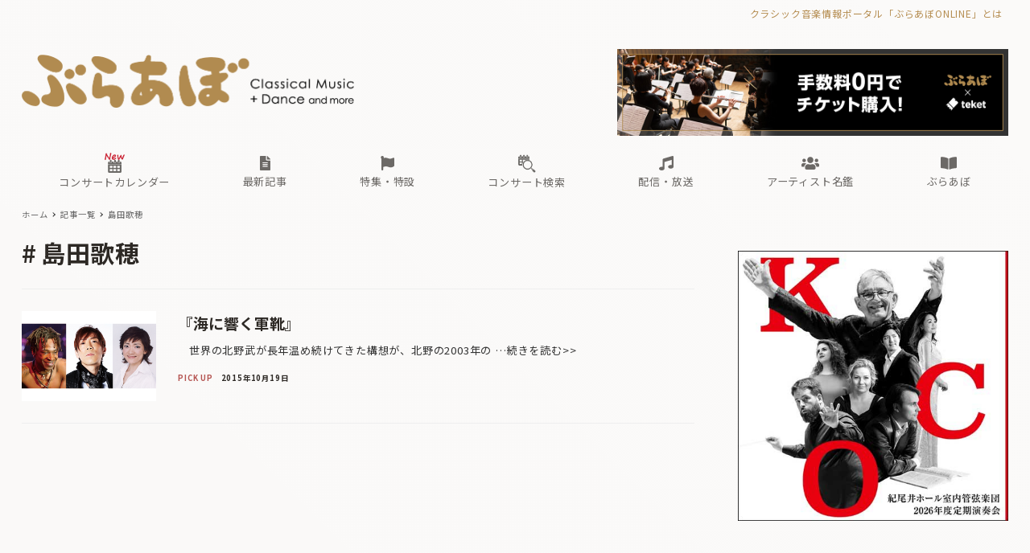

--- FILE ---
content_type: text/html; charset=UTF-8
request_url: https://ebravo.jp/archives/tag/%E5%B3%B6%E7%94%B0%E6%AD%8C%E7%A9%82
body_size: 213831
content:
<!DOCTYPE html>
<html lang="ja" data-sticky-footer="true" data-scrolled="false">

<head>
			<meta charset="UTF-8">
		<meta name="viewport" content="width=device-width, initial-scale=1, minimum-scale=1, viewport-fit=cover">
		<title>島田歌穂 &#8211; ぶらあぼONLINE | クラシック音楽情報ポータル</title>
<meta name='robots' content='max-image-preview:large' />
		<meta property="og:title" content="島田歌穂">
		<meta property="og:type" content="blog">
		<meta property="og:url" content="https://ebravo.jp/archives/tag/%e5%b3%b6%e7%94%b0%e6%ad%8c%e7%a9%82">
		<meta property="og:image" content="https://ebravo.jp/wp-content/uploads/2021/02/bravo-thumbnail.png">
		<meta property="og:site_name" content="ぶらあぼONLINE | クラシック音楽情報ポータル">
		<meta property="og:description" content="">
		<meta property="og:locale" content="ja_JP">
				<link rel='dns-prefetch' href='//cdn.jsdelivr.net' />
<link rel='dns-prefetch' href='//fonts.googleapis.com' />
<link rel='dns-prefetch' href='//s.w.org' />
<link rel="alternate" type="application/rss+xml" title="ぶらあぼONLINE | クラシック音楽情報ポータル &raquo; フィード" href="https://ebravo.jp/feed" />
<link rel="alternate" type="application/rss+xml" title="ぶらあぼONLINE | クラシック音楽情報ポータル &raquo; コメントフィード" href="https://ebravo.jp/comments/feed" />
		<link rel="profile" href="http://gmpg.org/xfn/11">
				<link rel="alternate" type="application/rss+xml" title="ぶらあぼONLINE | クラシック音楽情報ポータル &raquo; 島田歌穂 タグのフィード" href="https://ebravo.jp/archives/tag/%e5%b3%b6%e7%94%b0%e6%ad%8c%e7%a9%82/feed" />
		<!-- This site uses the Google Analytics by MonsterInsights plugin v8.15 - Using Analytics tracking - https://www.monsterinsights.com/ -->
							<script src="//www.googletagmanager.com/gtag/js?id=G-SWM7YVNX1W"  data-cfasync="false" data-wpfc-render="false" type="text/javascript" async></script>
			<script data-cfasync="false" data-wpfc-render="false" type="text/javascript">
				var mi_version = '8.15';
				var mi_track_user = true;
				var mi_no_track_reason = '';
				
								var disableStrs = [
										'ga-disable-G-SWM7YVNX1W',
															'ga-disable-UA-43263548-1',
									];

				/* Function to detect opted out users */
				function __gtagTrackerIsOptedOut() {
					for (var index = 0; index < disableStrs.length; index++) {
						if (document.cookie.indexOf(disableStrs[index] + '=true') > -1) {
							return true;
						}
					}

					return false;
				}

				/* Disable tracking if the opt-out cookie exists. */
				if (__gtagTrackerIsOptedOut()) {
					for (var index = 0; index < disableStrs.length; index++) {
						window[disableStrs[index]] = true;
					}
				}

				/* Opt-out function */
				function __gtagTrackerOptout() {
					for (var index = 0; index < disableStrs.length; index++) {
						document.cookie = disableStrs[index] + '=true; expires=Thu, 31 Dec 2099 23:59:59 UTC; path=/';
						window[disableStrs[index]] = true;
					}
				}

				if ('undefined' === typeof gaOptout) {
					function gaOptout() {
						__gtagTrackerOptout();
					}
				}
								window.dataLayer = window.dataLayer || [];

				window.MonsterInsightsDualTracker = {
					helpers: {},
					trackers: {},
				};
				if (mi_track_user) {
					function __gtagDataLayer() {
						dataLayer.push(arguments);
					}

					function __gtagTracker(type, name, parameters) {
						if (!parameters) {
							parameters = {};
						}

						if (parameters.send_to) {
							__gtagDataLayer.apply(null, arguments);
							return;
						}

						if (type === 'event') {
														parameters.send_to = monsterinsights_frontend.v4_id;
							var hookName = name;
							if (typeof parameters['event_category'] !== 'undefined') {
								hookName = parameters['event_category'] + ':' + name;
							}

							if (typeof MonsterInsightsDualTracker.trackers[hookName] !== 'undefined') {
								MonsterInsightsDualTracker.trackers[hookName](parameters);
							} else {
								__gtagDataLayer('event', name, parameters);
							}
							
														parameters.send_to = monsterinsights_frontend.ua;
							__gtagDataLayer(type, name, parameters);
													} else {
							__gtagDataLayer.apply(null, arguments);
						}
					}

					__gtagTracker('js', new Date());
					__gtagTracker('set', {
						'developer_id.dZGIzZG': true,
											});
										__gtagTracker('config', 'G-SWM7YVNX1W', {"forceSSL":"true"} );
															__gtagTracker('config', 'UA-43263548-1', {"forceSSL":"true"} );
										window.gtag = __gtagTracker;										(function () {
						/* https://developers.google.com/analytics/devguides/collection/analyticsjs/ */
						/* ga and __gaTracker compatibility shim. */
						var noopfn = function () {
							return null;
						};
						var newtracker = function () {
							return new Tracker();
						};
						var Tracker = function () {
							return null;
						};
						var p = Tracker.prototype;
						p.get = noopfn;
						p.set = noopfn;
						p.send = function () {
							var args = Array.prototype.slice.call(arguments);
							args.unshift('send');
							__gaTracker.apply(null, args);
						};
						var __gaTracker = function () {
							var len = arguments.length;
							if (len === 0) {
								return;
							}
							var f = arguments[len - 1];
							if (typeof f !== 'object' || f === null || typeof f.hitCallback !== 'function') {
								if ('send' === arguments[0]) {
									var hitConverted, hitObject = false, action;
									if ('event' === arguments[1]) {
										if ('undefined' !== typeof arguments[3]) {
											hitObject = {
												'eventAction': arguments[3],
												'eventCategory': arguments[2],
												'eventLabel': arguments[4],
												'value': arguments[5] ? arguments[5] : 1,
											}
										}
									}
									if ('pageview' === arguments[1]) {
										if ('undefined' !== typeof arguments[2]) {
											hitObject = {
												'eventAction': 'page_view',
												'page_path': arguments[2],
											}
										}
									}
									if (typeof arguments[2] === 'object') {
										hitObject = arguments[2];
									}
									if (typeof arguments[5] === 'object') {
										Object.assign(hitObject, arguments[5]);
									}
									if ('undefined' !== typeof arguments[1].hitType) {
										hitObject = arguments[1];
										if ('pageview' === hitObject.hitType) {
											hitObject.eventAction = 'page_view';
										}
									}
									if (hitObject) {
										action = 'timing' === arguments[1].hitType ? 'timing_complete' : hitObject.eventAction;
										hitConverted = mapArgs(hitObject);
										__gtagTracker('event', action, hitConverted);
									}
								}
								return;
							}

							function mapArgs(args) {
								var arg, hit = {};
								var gaMap = {
									'eventCategory': 'event_category',
									'eventAction': 'event_action',
									'eventLabel': 'event_label',
									'eventValue': 'event_value',
									'nonInteraction': 'non_interaction',
									'timingCategory': 'event_category',
									'timingVar': 'name',
									'timingValue': 'value',
									'timingLabel': 'event_label',
									'page': 'page_path',
									'location': 'page_location',
									'title': 'page_title',
								};
								for (arg in args) {
																		if (!(!args.hasOwnProperty(arg) || !gaMap.hasOwnProperty(arg))) {
										hit[gaMap[arg]] = args[arg];
									} else {
										hit[arg] = args[arg];
									}
								}
								return hit;
							}

							try {
								f.hitCallback();
							} catch (ex) {
							}
						};
						__gaTracker.create = newtracker;
						__gaTracker.getByName = newtracker;
						__gaTracker.getAll = function () {
							return [];
						};
						__gaTracker.remove = noopfn;
						__gaTracker.loaded = true;
						window['__gaTracker'] = __gaTracker;
					})();
									} else {
										console.log("");
					(function () {
						function __gtagTracker() {
							return null;
						}

						window['__gtagTracker'] = __gtagTracker;
						window['gtag'] = __gtagTracker;
					})();
									}
			</script>
				<!-- / Google Analytics by MonsterInsights -->
		<!-- ebravo.jp is managing ads with Advanced Ads 1.56.1 – https://wpadvancedads.com/ --><script id="ebrav-ready">
			window.advanced_ads_ready=function(e,a){a=a||"complete";var d=function(e){return"interactive"===a?"loading"!==e:"complete"===e};d(document.readyState)?e():document.addEventListener("readystatechange",(function(a){d(a.target.readyState)&&e()}),{once:"interactive"===a})},window.advanced_ads_ready_queue=window.advanced_ads_ready_queue||[];		</script>
		<style id="snow-monkey-custom-logo-size">
.c-site-branding .custom-logo, .wpaw-site-branding__logo .custom-logo { height: 39px; width: 248px; }
@media (min-width: 64em) { .c-site-branding .custom-logo, .wpaw-site-branding__logo .custom-logo { height: 66px; width: 413px; } }
</style>
		<link rel='stylesheet' id='noto-sans-jp-css'  href='https://fonts.googleapis.com/css?family=Noto+Sans+JP%3A400%2C700&display=swap&subset=japanese&ver=1' type='text/css' media='all' />
<link rel='stylesheet' id='wp-block-library-css'  href='https://ebravo.jp/wp-includes/css/dist/block-library/style.min.css?ver=5.8' type='text/css' media='all' />
<link rel='stylesheet' id='snow-monkey-blocks-css'  href='https://ebravo.jp/wp-content/plugins/snow-monkey-blocks/dist/css/blocks.css?ver=1631033209' type='text/css' media='all' />
<link rel='stylesheet' id='snow-monkey-blocks/accordion-css'  href='https://ebravo.jp/wp-content/plugins/snow-monkey-blocks/dist/block/accordion/style.css?ver=1631033208' type='text/css' media='all' />
<link rel='stylesheet' id='snow-monkey-blocks/box-css'  href='https://ebravo.jp/wp-content/plugins/snow-monkey-blocks/dist/block/box/style.css?ver=1631033208' type='text/css' media='all' />
<link rel='stylesheet' id='snow-monkey-blocks/btn-css'  href='https://ebravo.jp/wp-content/plugins/snow-monkey-blocks/dist/block/btn/style.css?ver=1631033208' type='text/css' media='all' />
<link rel='stylesheet' id='snow-monkey-blocks/panels-css'  href='https://ebravo.jp/wp-content/plugins/snow-monkey-blocks/dist/block/panels/style.css?ver=1631033208' type='text/css' media='all' />
<link rel='stylesheet' id='snow-monkey-blocks/section-css'  href='https://ebravo.jp/wp-content/plugins/snow-monkey-blocks/dist/block/section/style.css?ver=1631033208' type='text/css' media='all' />
<link rel='stylesheet' id='snow-monkey-blocks/section-break-the-grid-css'  href='https://ebravo.jp/wp-content/plugins/snow-monkey-blocks/dist/block/section-break-the-grid/style.css?ver=1631033208' type='text/css' media='all' />
<link rel='stylesheet' id='snow-monkey-blocks/section-with-bgimage-css'  href='https://ebravo.jp/wp-content/plugins/snow-monkey-blocks/dist/block/section-with-bgimage/style.css?ver=1631033208' type='text/css' media='all' />
<link rel='stylesheet' id='snow-monkey-blocks/section-with-bgvideo-css'  href='https://ebravo.jp/wp-content/plugins/snow-monkey-blocks/dist/block/section-with-bgvideo/style.css?ver=1631033208' type='text/css' media='all' />
<link rel='stylesheet' id='slick-carousel-css'  href='https://ebravo.jp/wp-content/plugins/snow-monkey-blocks/dist/packages/slick/slick.css?ver=1631033209' type='text/css' media='all' />
<link rel='stylesheet' id='slick-carousel-theme-css'  href='https://ebravo.jp/wp-content/plugins/snow-monkey-blocks/dist/packages/slick/slick-theme.css?ver=1631033209' type='text/css' media='all' />
<link rel='stylesheet' id='snow-monkey-blocks/slider-css'  href='https://ebravo.jp/wp-content/plugins/snow-monkey-blocks/dist/block/slider/style.css?ver=1631033208' type='text/css' media='all' />
<link rel='stylesheet' id='snow-monkey-blocks/step-css'  href='https://ebravo.jp/wp-content/plugins/snow-monkey-blocks/dist/block/step/style.css?ver=1631033208' type='text/css' media='all' />
<link rel='stylesheet' id='snow-monkey-blocks/tabs-css'  href='https://ebravo.jp/wp-content/plugins/snow-monkey-blocks/dist/block/tabs/style.css?ver=1631033208' type='text/css' media='all' />
<link rel='stylesheet' id='snow-monkey-blocks/testimonial-css'  href='https://ebravo.jp/wp-content/plugins/snow-monkey-blocks/dist/block/testimonial/style.css?ver=1631033208' type='text/css' media='all' />
<link rel='stylesheet' id='snow-monkey-blocks/thumbnail-gallery-css'  href='https://ebravo.jp/wp-content/plugins/snow-monkey-blocks/dist/block/thumbnail-gallery/style.css?ver=1631033208' type='text/css' media='all' />
<link rel='stylesheet' id='spider-css'  href='https://ebravo.jp/wp-content/plugins/snow-monkey-blocks/dist/packages/spider/dist/css/spider.css?ver=1631033209' type='text/css' media='all' />
<link rel='stylesheet' id='tribe-common-skeleton-style-css'  href='https://ebravo.jp/wp-content/plugins/my-snow-monkey/../the-events-calendar/common/src/resources/css/common-skeleton.min.css?ver=5.8' type='text/css' media='all' />
<link rel='stylesheet' id='tribe-tooltip-css'  href='https://ebravo.jp/wp-content/plugins/my-snow-monkey/../the-events-calendar/common/src/resources/css/tooltip.min.css?ver=5.8' type='text/css' media='all' />
<link rel='stylesheet' id='tribe-common-full-style-css'  href='https://ebravo.jp/wp-content/plugins/my-snow-monkey/../the-events-calendar/common/src/resources/css/common-full.min.css?ver=5.8' type='text/css' media='all' />
<link rel='stylesheet' id='tribe-events-widgets-v2-events-list-full-css'  href='https://ebravo.jp/wp-content/plugins/my-snow-monkey/../the-events-calendar/src/resources/css/widget-events-list-full.min.css?ver=5.8' type='text/css' media='all' />
<link rel='stylesheet' id='tribe-events-pro-widgets-v2-events-list-skeleton-css'  href='https://ebravo.jp/wp-content/plugins/my-snow-monkey/../the-events-calendar/src/resources/css/widget-events-list-skeleton.min.css?ver=5.8' type='text/css' media='all' />
<link rel='stylesheet' id='tribe-events-pro-widgets-v2-events-list-full-css'  href='https://ebravo.jp/wp-content/plugins/my-snow-monkey/../the-events-calendar/src/resources/css/widget-events-list-full.min.css?ver=5.8' type='text/css' media='all' />
<link rel='stylesheet' id='snow-monkey-blocks-background-parallax-css'  href='https://ebravo.jp/wp-content/plugins/snow-monkey-blocks/dist/css/background-parallax.css?ver=1631033208' type='text/css' media='all' />
<link rel='stylesheet' id='wp-awesome-widgets-css'  href='https://ebravo.jp/wp-content/themes/snow-monkey/vendor/inc2734/wp-awesome-widgets/src/assets/css/app.css?ver=1631033134' type='text/css' media='all' />
<link rel='stylesheet' id='snow-monkey-css'  href='https://ebravo.jp/wp-content/themes/snow-monkey/assets/css/style.min.css?ver=1631033133' type='text/css' media='all' />
<style id='snow-monkey-inline-css' type='text/css'>
input[type="email"],input[type="number"],input[type="password"],input[type="search"],input[type="tel"],input[type="text"],input[type="url"],textarea { font-size: 15px }
:root { --_container-max-width: 1280px;--accent-color: #b58d51;--dark-accent-color: #705630;--light-accent-color: #d3bc99;--lighter-accent-color: #e8dcc9;--lightest-accent-color: #ede4d5;--sub-accent-color: #2d2925;--dark-sub-accent-color: #000000;--light-sub-accent-color: #655c53;--lighter-sub-accent-color: #8b7e72;--lightest-sub-accent-color: #93877c;--header-text-color: #6c6966;--overlay-header-text-color: #6c6966;--drop-nav-text-color: #6c6966;--entry-content-h2-border-left: 1px solid var(--accent-color, #cd162c);--entry-content-h2-background-color: #f7f7f7;--entry-content-h2-padding: calc(var(--_space, 1.76923rem) * 0.25) calc(var(--_space, 1.76923rem) * 0.25) calc(var(--_space, 1.76923rem) * 0.25) calc(var(--_space, 1.76923rem) * 0.5);--entry-content-h3-border-bottom: 1px solid #eee;--entry-content-h3-padding: 0 0 calc(var(--_space, 1.76923rem) * 0.25);--widget-title-display: flex;--widget-title-flex-direction: row;--widget-title-align-items: center;--widget-title-justify-content: center;--widget-title-pseudo-display: block;--widget-title-pseudo-content: "";--widget-title-pseudo-height: 1px;--widget-title-pseudo-background-color: #111;--widget-title-pseudo-flex: 1 0 0%;--widget-title-pseudo-min-width: 20px;--widget-title-before-margin-right: .5em;--widget-title-after-margin-left: .5em;--_half-leading: 0.4;--font-family: "Noto Sans JP",sans-serif }
html { font-size: 15px;letter-spacing: 0.05rem }
.has-regular-font-size,.has-normal-font-size { font-size: 16px }
.has-white-background-color { background-color: #fff!important }
.has-white-color,.wp-block-button__link.has-white-color { color: #fff!important }
.has-black-background-color { background-color: #000!important }
.has-black-color,.wp-block-button__link.has-black-color { color: #000!important }
.has-text-color-background-color { background-color: #333!important }
.has-text-color-color,.wp-block-button__link.has-text-color-color { color: #333!important }
.has-dark-gray-background-color { background-color: #999!important }
.has-dark-gray-color,.wp-block-button__link.has-dark-gray-color { color: #999!important }
.has-gray-background-color { background-color: #ccc!important }
.has-gray-color,.wp-block-button__link.has-gray-color { color: #ccc!important }
.has-very-light-gray-background-color { background-color: #eee!important }
.has-very-light-gray-color,.wp-block-button__link.has-very-light-gray-color { color: #eee!important }
.has-lightest-grey-background-color { background-color: #f7f7f7!important }
.has-lightest-grey-color,.wp-block-button__link.has-lightest-grey-color { color: #f7f7f7!important }
.has-accent-color-background-color { background-color: #b58d51!important }
.has-accent-color-color,.wp-block-button__link.has-accent-color-color { color: #b58d51!important }
.has-sub-accent-color-background-color { background-color: #2d2925!important }
.has-sub-accent-color-color,.wp-block-button__link.has-sub-accent-color-color { color: #2d2925!important }
.c-entry-summary__term--category-17497 { background-color: #a069a8 }
.c-entry-summary__term--category-1226 { background-color: #b55451 }
.c-entry-summary__term--category-10594 { background-color: #a069a8 }
.c-entry-summary__term--category-3 { background-color: #3f83b5 }
.c-entry-summary__term--category-1237 { background-color: #b55451 }
.c-entry-summary__term--category-2505 { background-color: #7bb564 }
.c-entry-summary__term--category-177 { background-color: #5d62b3 }
.c-entry-summary__term--category-11719 { background-color: #b55451 }
.c-entry-summary__term--category-175 { background-color: #b55451 }
.p-infobar__inner { background-color: #e5d8ae }
.p-infobar__content { color: #fff }
</style>
<link rel='stylesheet' id='snow-monkey-custom-widgets-css'  href='https://ebravo.jp/wp-content/themes/snow-monkey/assets/css/custom-widgets.min.css?ver=1631033133' type='text/css' media='all' />
<style id='snow-monkey-custom-widgets-inline-css' type='text/css'>
.wpaw-term.wpaw-term--category-17497 { background-color: #a069a8 }
.wpaw-term.wpaw-term--category-1226 { background-color: #b55451 }
.wpaw-term.wpaw-term--category-10594 { background-color: #a069a8 }
.wpaw-term.wpaw-term--category-3 { background-color: #3f83b5 }
.wpaw-term.wpaw-term--category-1237 { background-color: #b55451 }
.wpaw-term.wpaw-term--category-2505 { background-color: #7bb564 }
.wpaw-term.wpaw-term--category-177 { background-color: #5d62b3 }
.wpaw-term.wpaw-term--category-11719 { background-color: #b55451 }
.wpaw-term.wpaw-term--category-175 { background-color: #b55451 }
</style>
<link rel='stylesheet' id='snow-monkey-block-library-css'  href='https://ebravo.jp/wp-content/themes/snow-monkey/assets/css/block-library.min.css?ver=1631033133' type='text/css' media='all' />
<link rel='stylesheet' id='wp-share-buttons-css'  href='https://ebravo.jp/wp-content/themes/snow-monkey/vendor/inc2734/wp-share-buttons/src/assets/css/wp-share-buttons.css?ver=1631033136' type='text/css' media='all' />
<link rel='stylesheet' id='wp-oembed-blog-card-css'  href='https://ebravo.jp/wp-content/themes/snow-monkey/vendor/inc2734/wp-oembed-blog-card/src/assets/css/app.css?ver=1631033136' type='text/css' media='all' />
<link rel='stylesheet' id='wp-like-me-box-css'  href='https://ebravo.jp/wp-content/themes/snow-monkey/vendor/inc2734/wp-like-me-box/src/assets/css/wp-like-me-box.min.css?ver=1631033136' type='text/css' media='all' />
<link rel='stylesheet' id='snow-monkey-snow-monkey-blocks-css'  href='https://ebravo.jp/wp-content/themes/snow-monkey/assets/css/dependency/snow-monkey-blocks/style.min.css?ver=1631033133' type='text/css' media='all' />
<link rel='stylesheet' id='snow-monkey-mega-menu-css'  href='https://ebravo.jp/wp-content/plugins/snow-monkey-mega-menu/dist/css/app.css?ver=1629997157' type='text/css' media='all' />
<link rel='stylesheet' id='wp-pure-css-gallery-css'  href='https://ebravo.jp/wp-content/themes/snow-monkey/vendor/inc2734/wp-pure-css-gallery/src/assets/css/wp-pure-css-gallery.min.css?ver=1631033136' type='text/css' media='all' />
<link rel='stylesheet' id='snow-monkey-design-skin-bravo-css'  href='https://ebravo.jp/wp-content/plugins/snow-monkey-design-skin-bravo/design-skin.css?ver=1755005299' type='text/css' media='all' />
<!--n2css--><script type='text/javascript' src='https://ebravo.jp/wp-content/plugins/google-analytics-for-wordpress/assets/js/frontend-gtag.min.js?ver=8.15' id='monsterinsights-frontend-script-js'></script>
<script data-cfasync="false" data-wpfc-render="false" type="text/javascript" id='monsterinsights-frontend-script-js-extra'>/* <![CDATA[ */
var monsterinsights_frontend = {"js_events_tracking":"true","download_extensions":"doc,pdf,ppt,zip,xls,docx,pptx,xlsx","inbound_paths":"[]","home_url":"https:\/\/ebravo.jp","hash_tracking":"false","ua":"UA-43263548-1","v4_id":"G-SWM7YVNX1W"};/* ]]> */
</script>
<script type='text/javascript' src='https://ebravo.jp/wp-content/plugins/snow-monkey-blocks/dist/packages/spider/dist/js/spider.js?ver=1631033209' id='spider-js'></script>
<script type='text/javascript' src='https://ebravo.jp/wp-includes/js/jquery/jquery.min.js?ver=3.6.0' id='jquery-core-js'></script>
<script type='text/javascript' src='https://ebravo.jp/wp-includes/js/jquery/jquery-migrate.min.js?ver=3.3.2' id='jquery-migrate-js'></script>
<script type='text/javascript' id='advanced-ads-advanced-js-js-extra'>
/* <![CDATA[ */
var advads_options = {"blog_id":"1","privacy":{"enabled":false,"state":"not_needed"}};
/* ]]> */
</script>
<script type='text/javascript' src='https://ebravo.jp/wp-content/plugins/advanced-ads/public/assets/js/advanced.min.js?ver=1.56.1' id='advanced-ads-advanced-js-js'></script>
<script type='text/javascript' src='https://ebravo.jp/wp-content/plugins/snow-monkey-blocks/dist/block/spider-slider/script.js?ver=1631033208' id='snow-monkey-blocks/spider-slider-js'></script>
<link rel="https://api.w.org/" href="https://ebravo.jp/wp-json/" /><link rel="alternate" type="application/json" href="https://ebravo.jp/wp-json/wp/v2/tags/5396" /><link rel="EditURI" type="application/rsd+xml" title="RSD" href="https://ebravo.jp/xmlrpc.php?rsd" />
<link rel="wlwmanifest" type="application/wlwmanifest+xml" href="https://ebravo.jp/wp-includes/wlwmanifest.xml" /> 
<meta name="generator" content="WordPress 5.8" />
		<link href="https://use.fontawesome.com/releases/v5.14.0/css/all.css" rel="stylesheet">
		<link href="/wp-content/plugins/snow-monkey-design-skin-bravo/artist-style.css?1217" rel="stylesheet">
		<link href="/wp-content/plugins/snow-monkey-design-skin-bravo/mini-calendar-style.css?0813" rel="stylesheet">

        
        <link rel="apple-touch-icon" sizes="180x180" href="/wp-content/uploads/fbrfg/apple-touch-icon.png">
<link rel="icon" type="image/png" sizes="32x32" href="/wp-content/uploads/fbrfg/favicon-32x32.png">
<link rel="icon" type="image/png" sizes="16x16" href="/wp-content/uploads/fbrfg/favicon-16x16.png">
<link rel="manifest" href="/wp-content/uploads/fbrfg/site.webmanifest">
<link rel="mask-icon" href="/wp-content/uploads/fbrfg/safari-pinned-tab.svg" color="#b58d51">
<link rel="shortcut icon" href="/wp-content/uploads/fbrfg/favicon.ico">
<meta name="msapplication-TileColor" content="#b58d51">
<meta name="msapplication-config" content="/wp-content/uploads/fbrfg/browserconfig.xml">
<meta name="theme-color" content="#ffffff"><script type="text/javascript">
		var advadsCfpQueue = [];
		var advadsCfpAd = function( adID ){
			if ( 'undefined' == typeof advadsProCfp ) { advadsCfpQueue.push( adID ) } else { advadsProCfp.addElement( adID ) }
		};
		</script>
				<meta name="theme-color" content="#b58d51">
		<script>(function(w,d,s,l,i){w[l]=w[l]||[];w[l].push({'gtm.start':
new Date().getTime(),event:'gtm.js'});var f=d.getElementsByTagName(s)[0],
j=d.createElement(s),dl=l!='dataLayer'?'&l='+l:'';j.async=true;j.src=
'https://www.googletagmanager.com/gtm.js?id='+i+dl;f.parentNode.insertBefore(j,f);
})(window,document,'script','dataLayer','GTM-KXLBMSV');</script>
				<script type="application/ld+json">
			{"@context":"http:\/\/schema.org","@type":"WebSite","publisher":{"@type":"Organization","url":"https:\/\/ebravo.jp","name":"\u3076\u3089\u3042\u307cONLINE | \u30af\u30e9\u30b7\u30c3\u30af\u97f3\u697d\u60c5\u5831\u30dd\u30fc\u30bf\u30eb","logo":{"@type":"ImageObject","url":"https:\/\/ebravo.jp\/wp-content\/uploads\/2021\/02\/bravo-logo.png"}}}		</script>
							<meta name="twitter:card" content="summary_large_image">
		
					<meta name="twitter:site" content="@bravo_tweet">
				<link rel="icon" href="https://ebravo.jp/wp-content/uploads/2021/02/cropped-fav-32x32.png" sizes="32x32" />
<link rel="icon" href="https://ebravo.jp/wp-content/uploads/2021/02/cropped-fav-192x192.png" sizes="192x192" />
<link rel="apple-touch-icon" href="https://ebravo.jp/wp-content/uploads/2021/02/cropped-fav-180x180.png" />
<meta name="msapplication-TileImage" content="https://ebravo.jp/wp-content/uploads/2021/02/cropped-fav-270x270.png" />
		<style type="text/css" id="wp-custom-css">
			.teketbutton img {
    transition: transform .6s ease;
}

.teketbutton:hover img {
    transform: scale(1.05);
}

		</style>
		</head>

<body class="archive tag tag-5396 wp-custom-logo l-body--right-sidebar l-body aa-prefix-ebrav-" id="body"
	data-has-sidebar="true"
	data-is-full-template="false"
	data-is-slim-width="true"
	data-header-layout="2row"
	>

			<div id="page-start"></div>
			<!-- Google Tag Manager (noscript) -->
<noscript><iframe src="https://www.googletagmanager.com/ns.html?id=GTM-KXLBMSV"
height="0" width="0" style="display:none;visibility:hidden"></iframe></noscript>
<!-- End Google Tag Manager (noscript) -->
	
	
<nav
	id="drawer-nav"
	class="c-drawer c-drawer--fixed c-drawer--highlight-type-background-color"
	role="navigation"
	aria-hidden="true"
	aria-labelledby="hamburger-btn"
>
	<div class="c-drawer__inner">
		<div class="c-drawer__focus-point" tabindex="-1"></div>
		
		
		<ul id="menu-sp%e7%94%a8%e3%83%a1%e3%82%a4%e3%83%b3%e3%83%a1%e3%83%8b%e3%83%a5%e3%83%bc" class="c-drawer__menu"><li id="menu-item-194602" class="menu-item menu-item-type-custom menu-item-object-custom menu-item-194602 c-drawer__item"><a href="/concert-calendar"><img width="20" style="display:inline-block;margin-left:-1px;margin-right:1px;" src="/wp-content/uploads/2025/08/concert-calendar_W.png">コンサートカレンダー</a></li>
<li id="menu-item-88807" class="menu-item menu-item-type-custom menu-item-object-custom menu-item-has-children menu-item-88807 c-drawer__item c-drawer__item--has-submenu"><a href="https://ebravo.jp/entry"><i class="fas fa-list fa-lg"></i><br class="pc-only"><span> </span>新着記事</a><button class="c-drawer__toggle" aria-expanded="false"><span class="c-ic-angle-right" aria-hidden="true" aria-label="サブメニューを開閉する"></span></button><ul class="c-drawer__submenu" aria-hidden="true">	<li id="menu-item-4344" class="menu-item menu-item-type-taxonomy menu-item-object-category menu-item-4344 c-drawer__subitem"><a href="https://ebravo.jp/archives/category/news">ニュース</a></li>
	<li id="menu-item-103778" class="menu-item menu-item-type-custom menu-item-object-custom menu-item-103778 c-drawer__subitem"><a href="https://ebravo.jp/entry/series">企画・連載</a></li>
	<li id="menu-item-69261" class="menu-item menu-item-type-taxonomy menu-item-object-category menu-item-69261 c-drawer__subitem"><a href="https://ebravo.jp/archives/category/topics">トピックス</a></li>
	<li id="menu-item-88800" class="menu-item menu-item-type-taxonomy menu-item-object-category menu-item-88800 c-drawer__subitem"><a href="https://ebravo.jp/archives/category/pickup">注目公演</a></li>
	<li id="menu-item-74354" class="menu-item menu-item-type-taxonomy menu-item-object-category menu-item-74354 c-drawer__subitem"><a href="https://ebravo.jp/archives/category/interview">インタビュー</a></li>
	<li id="menu-item-103779" class="menu-item menu-item-type-custom menu-item-object-custom menu-item-103779 c-drawer__subitem"><a href="https://ebravo.jp/archives/tag/%e6%96%b0%e8%ad%9c%e3%83%bb%e6%96%b0%e5%88%8a">新譜・新刊</a></li>
	<li id="menu-item-88426" class="menu-item menu-item-type-custom menu-item-object-custom menu-item-88426 c-drawer__subitem"><a href="https://ebravo.jp/archives/category/overseas">海外公演</a></li>
	<li id="menu-item-75978" class="menu-item menu-item-type-taxonomy menu-item-object-category menu-item-75978 c-drawer__subitem"><a href="https://ebravo.jp/archives/category/from-bravo">FROM編集部</a></li>
</ul>
</li>
<li id="menu-item-58616" class="menu-item menu-item-type-post_type menu-item-object-page menu-item-has-children menu-item-58616 c-drawer__item c-drawer__item--has-submenu"><a href="https://ebravo.jp/special"><i class="fas fa-flag fa-lg"></i><br class="pc-only"><span> </span>特集・特設</a><button class="c-drawer__toggle" aria-expanded="false"><span class="c-ic-angle-right" aria-hidden="true" aria-label="サブメニューを開閉する"></span></button><ul class="c-drawer__submenu" aria-hidden="true">	<li id="menu-item-76661" class="menu-item menu-item-type-custom menu-item-object-custom menu-item-76661 c-drawer__subitem"><a href="https://ebravo.jp/special/featured">特集</a></li>
	<li id="menu-item-118463" class="menu-item menu-item-type-custom menu-item-object-custom menu-item-118463 c-drawer__subitem"><a href="https://ebravo.jp/special/featured/yamahahall">ヤマハホール</a></li>
	<li id="menu-item-201291" class="menu-item menu-item-type-custom menu-item-object-custom menu-item-201291 c-drawer__subitem"><a href="https://ebravo.jp/special/featured/harusai2026">東京・春・音楽祭2026</a></li>
	<li id="menu-item-202391" class="menu-item menu-item-type-custom menu-item-object-custom menu-item-202391 c-drawer__subitem"><a href="https://ebravo.jp/special/featured/tomas2026">トヨタ・マスター・プレイヤーズ，ウィーン</a></li>
	<li id="menu-item-144512" class="menu-item menu-item-type-custom menu-item-object-custom menu-item-144512 c-drawer__subitem"><a href="https://ebravo.jp/special/featured#past">過去の特集</a></li>
</ul>
</li>
<li id="menu-item-12062" class="menu-item menu-item-type-custom menu-item-object-custom menu-item-12062 c-drawer__item"><a href="https://concert-search.ebravo.jp/"><img width="20" style="display:inline-block;margin-left:-1px;margin-right:1px;" src="/wp-content/uploads/2025/08/concert-search_W.png">コンサート検索</a></li>
<li id="menu-item-75921" class="menu-item menu-item-type-custom menu-item-object-custom menu-item-has-children menu-item-75921 c-drawer__item c-drawer__item--has-submenu"><a href="https://ebravo.jp/streaming"><i class="fas fa-music fa-lg"></i><br class="pc-only"><span> </span>配信・放送</a><button class="c-drawer__toggle" aria-expanded="false"><span class="c-ic-angle-right" aria-hidden="true" aria-label="サブメニューを開閉する"></span></button><ul class="c-drawer__submenu" aria-hidden="true">	<li id="menu-item-74371" class="menu-item menu-item-type-post_type menu-item-object-page menu-item-74371 c-drawer__subitem"><a href="https://ebravo.jp/streaming/live-free">無料ライブ配信スケジュール</a></li>
	<li id="menu-item-74370" class="menu-item menu-item-type-post_type menu-item-object-page menu-item-74370 c-drawer__subitem"><a href="https://ebravo.jp/streaming/live-premium">有料ライブ配信スケジュール</a></li>
	<li id="menu-item-4385" class="menu-item menu-item-type-post_type menu-item-object-page menu-item-4385 c-drawer__subitem"><a href="https://ebravo.jp/streaming/tvfm">TV&#038;FM番組放送スケジュール</a></li>
</ul>
</li>
<li id="menu-item-86141" class="menu-item menu-item-type-post_type menu-item-object-page menu-item-has-children menu-item-86141 c-drawer__item c-drawer__item--has-submenu"><a href="https://ebravo.jp/artists"><i class="fas fa-users fa-lg"></i><br class="pc-only"><span> </span>アーティスト名鑑</a><button class="c-drawer__toggle" aria-expanded="false"><span class="c-ic-angle-right" aria-hidden="true" aria-label="サブメニューを開閉する"></span></button><ul class="c-drawer__submenu" aria-hidden="true">	<li id="menu-item-107433" class="menu-item menu-item-type-custom menu-item-object-custom menu-item-107433 c-drawer__subitem"><a href="https://ebravo.jp/orchestra">演奏団体を探す</a></li>
	<li id="menu-item-87160" class="menu-item menu-item-type-post_type menu-item-object-page menu-item-87160 c-drawer__subitem"><a href="https://ebravo.jp/artists/artist-a">アーティストを探す</a></li>
</ul>
</li>
<li id="menu-item-87452" class="menu-item menu-item-type-custom menu-item-object-custom menu-item-has-children menu-item-87452 c-drawer__item c-drawer__item--has-submenu"><a href="https://ebravo.jp/bravo-book"><i class="fas fa-book-open fa-lg"></i><br class="pc-only"><span> </span>ぶらあぼ</a><button class="c-drawer__toggle" aria-expanded="false"><span class="c-ic-angle-right" aria-hidden="true" aria-label="サブメニューを開閉する"></span></button><ul class="c-drawer__submenu" aria-hidden="true">	<li id="menu-item-87451" class="menu-item menu-item-type-custom menu-item-object-custom menu-item-87451 c-drawer__subitem"><a href="https://ebravo.jp/bravo-book">ぶらあぼ電子版を読む</a></li>
	<li id="menu-item-75918" class="menu-item menu-item-type-post_type menu-item-object-page menu-item-75918 c-drawer__subitem"><a href="https://ebravo.jp/bravo-book/distribution">ぶらあぼ配布場所</a></li>
	<li id="menu-item-75917" class="menu-item menu-item-type-post_type menu-item-object-page menu-item-75917 c-drawer__subitem"><a href="https://ebravo.jp/bravo-book/subscription">ぶらあぼ定期購読</a></li>
</ul>
</li>
<li id="menu-item-4387" class="menu-item menu-item-type-post_type menu-item-object-page menu-item-has-children menu-item-4387 c-drawer__item c-drawer__item--has-submenu"><a href="https://ebravo.jp/town"><i class="fas fa-link fa-lg"></i><br class="pc-only"><span> </span>リンク集</a><button class="c-drawer__toggle" aria-expanded="false"><span class="c-ic-angle-right" aria-hidden="true" aria-label="サブメニューを開閉する"></span></button><ul class="c-drawer__submenu" aria-hidden="true">	<li id="menu-item-70492" class="menu-item menu-item-type-post_type menu-item-object-page menu-item-70492 c-drawer__subitem"><a href="https://ebravo.jp/town/hall">劇場・コンサートホール</a></li>
	<li id="menu-item-4427" class="menu-item menu-item-type-post_type menu-item-object-page menu-item-4427 c-drawer__subitem"><a href="https://ebravo.jp/town/orchestra">オーケストラ・演奏団体</a></li>
	<li id="menu-item-103780" class="menu-item menu-item-type-custom menu-item-object-custom menu-item-103780 c-drawer__subitem"><a href="https://ebravo.jp/town/overseafestival">海外音楽祭</a></li>
	<li id="menu-item-89026" class="menu-item menu-item-type-custom menu-item-object-custom menu-item-89026 c-drawer__subitem"><a href="https://ebravo.jp/town/overseahall">海外ホール・オペラハウス</a></li>
	<li id="menu-item-80098" class="menu-item menu-item-type-post_type menu-item-object-page menu-item-80098 c-drawer__subitem"><a href="https://ebravo.jp/town">その他</a></li>
</ul>
</li>
</ul>
<div class="p-drawer-sub-nav c-drawer__sub-nav">
	<ul id="menu-sp%e7%94%a8%e3%82%b5%e3%83%96%e3%83%a1%e3%83%8b%e3%83%a5%e3%83%bc" class="c-drawer__menu"><li id="menu-item-78529" class="menu-item menu-item-type-post_type menu-item-object-page menu-item-78529 c-drawer__item"><a href="https://ebravo.jp/about">クラシック音楽情報ポータル<br>「ぶらあぼONLINE」とは</a></li>
<li id="menu-item-87590" class="menu-item menu-item-type-custom menu-item-object-custom menu-item-87590 c-drawer__item"><a target="_blank" rel="noopener" href="https://x.com/bravo_tweet"><svg class="svg-inline--fa fa-lg" viewBox="0 0 1200 1227" fill="none" xmlns="http://www.w3.org/2000/svg"> <path d="M714.163 519.284L1160.89 0H1055.03L667.137 450.887L357.328 0H0L468.492 681.821L0 1226.37H105.866L515.491 750.218L842.672 1226.37H1200L714.137 519.284H714.163ZM569.165 687.828L521.697 619.934L144.011 79.6944H306.615L611.412 515.685L658.88 583.579L1055.08 1150.3H892.476L569.165 687.854V687.828Z" fill="currentColor"/> </svg></a></li>
<li id="menu-item-87591" class="menu-item menu-item-type-custom menu-item-object-custom menu-item-87591 c-drawer__item"><a target="_blank" rel="noopener" href="https://www.facebook.com/BravoClassic/"><i class="fab fa-facebook-f fa-lg"></i></a></li>
<li id="menu-item-87592" class="menu-item menu-item-type-custom menu-item-object-custom menu-item-87592 c-drawer__item"><a target="_blank" rel="noopener" href="https://www.youtube.com/channel/UCzS51iFJ89deLu5urqulKIQ"><i class="fab fa-youtube fa-lg"></i></a></li>
<li id="menu-item-151171" class="menu-item menu-item-type-custom menu-item-object-custom menu-item-151171 c-drawer__item"><a target="_blank" rel="noopener" href="https://www.instagram.com/bravoclassic/"><i class="fab fa-instagram fa-lg"></i></a></li>
<li id="menu-item-90852" class="menu-item menu-item-type-custom menu-item-object-custom menu-item-90852 c-drawer__item"><a href="https://ebravo.jp/concertform">コンサート情報掲載について</a></li>
<li id="menu-item-4382" class="menu-item menu-item-type-post_type menu-item-object-page menu-item-4382 c-drawer__item"><a href="https://ebravo.jp/about/ad">広告掲載について</a></li>
<li id="menu-item-98513" class="menu-item menu-item-type-custom menu-item-object-custom menu-item-98513 c-drawer__item"><a href="https://ebravo.jp/company">運営会社</a></li>
<li id="menu-item-98514" class="menu-item menu-item-type-custom menu-item-object-custom menu-item-98514 c-drawer__item"><a href="https://ebravo.jp/company/contact">お問い合わせ</a></li>
</ul></div>

					<ul class="c-drawer__menu">
				<li class="c-drawer__item">
					<form role="search" method="get" class="p-search-form" action="https://ebravo.jp/"><label class="screen-reader-text" for="s">検索</label><div class="c-input-group"><div class="c-input-group__field"><input type="search" placeholder="検索 &hellip;" value="" name="s"></div><button class="c-input-group__btn">検索</button></div></form>				</li>
			</ul>
		
			</div>
</nav>
<div class="c-drawer-close-zone" aria-hidden="true" aria-controls="drawer-nav"></div>

	<div class="l-container">
		
<header class="l-header l-header--2row l-header--sticky-sm" role="banner">
	
	<div class="l-header__content">
		
<div class="l-2row-header" data-has-global-nav="true">
	<div class="c-container">
					<div class="u-invisible-md-down">
				
<div class="p-header-sub-nav c-sub-nav" role="navigation">
	<ul id="menu-pc%e7%94%a8%e3%82%b5%e3%83%96%e3%83%a1%e3%83%8b%e3%83%a5%e3%83%bc" class="c-navbar c-navbar--right"><li id="menu-item-74348" class="menu-item menu-item-type-post_type menu-item-object-page sm-nav-menu-item-highlight menu-item-74348 c-navbar__item"><a href="https://ebravo.jp/about">クラシック音楽情報ポータル「ぶらあぼONLINE」とは</a></li>
</ul></div>
			</div>
		
		<div class="l-2row-header__row">
			<div class="c-row c-row--margin-s c-row--lg-margin c-row--middle c-row--nowrap">
				
				
				<div class="c-row__col c-row__col--auto">
					<div class="c-site-branding c-site-branding--has-logo">
	
		<div class="c-site-branding__title">
								<a href="https://ebravo.jp/" class="custom-logo-link" rel="home"><img width="827" height="133" src="https://ebravo.jp/wp-content/uploads/2021/02/bravo-logo.png" class="custom-logo" alt="ぶらあぼONLINE | クラシック音楽情報ポータル" srcset="https://ebravo.jp/wp-content/uploads/2021/02/bravo-logo.png 827w, https://ebravo.jp/wp-content/uploads/2021/02/bravo-logo-380x61.png 380w, https://ebravo.jp/wp-content/uploads/2021/02/bravo-logo-640x103.png 640w, https://ebravo.jp/wp-content/uploads/2021/02/bravo-logo-200x32.png 200w, https://ebravo.jp/wp-content/uploads/2021/02/bravo-logo-768x124.png 768w" sizes="(max-width: 827px) 100vw, 827px" /></a>						</div>

	
	</div>
				</div>

				
									<div class="c-row__col c-row__col--fit u-invisible-md-down">
						
<div class="p-header-content p-header-content--lg">
	
<div class="c-header-content">
	<!-- Widget Shortcode --><div id="custom_html-121" class="widget_text widget widget_custom_html widget-shortcode area-arbitrary "><div class="widgettitle">Title for Media</div><div class="textwidget custom-html-widget"><div class="pr-banner">
<div  class="ebrav-18530cf31a4b8d33f1919bca5b7b1357 ebrav-%e3%82%bf%e3%82%a4%e3%83%88%e3%83%ab%e6%a8%aa" id="ebrav-18530cf31a4b8d33f1919bca5b7b1357"></div>
</div></div></div><!-- /Widget Shortcode --></div>
</div>
					</div>
				
									<div class="c-row__col c-row__col--fit u-invisible-lg-up">
						
<button
		class="c-hamburger-btn"
	aria-expanded="false"
	aria-controls="drawer-nav"
>
	<span class="c-hamburger-btn__bars">
		<span class="c-hamburger-btn__bar"></span>
		<span class="c-hamburger-btn__bar"></span>
		<span class="c-hamburger-btn__bar"></span>
	</span>

			<span class="c-hamburger-btn__label">
			MENU		</span>
	</button>
					</div>
							</div>
		</div>

					<div class="l-2row-header__row u-invisible-md-down">
				
<nav class="p-global-nav p-global-nav--hover-text-color" role="navigation">
	<ul id="menu-pc%e7%94%a8%e3%83%a1%e3%82%a4%e3%83%b3%e3%83%a1%e3%83%8b%e3%83%a5%e3%83%bc" class="c-navbar"><li id="menu-item-194600" class="menu-item menu-item-type-custom menu-item-object-custom menu-item-194600 c-navbar__item"><a href="/concert-calendar"><span><img width="25" class="nohover" src="/wp-content/uploads/2025/08/concert_calendar_New.png"><img width="25" class="hover" src="/wp-content/uploads/2025/08/concert_calendar_New_hover.png"><br>コンサートカレンダー</span></a></li>
<li id="menu-item-93213" class="menu-item menu-item-type-custom menu-item-object-custom menu-item-has-children snow-monkey-mega-menu snow-monkey-mega-menu--mega-menu-2 menu-item-93213 c-navbar__item" aria-haspopup="true"><a href="https://ebravo.jp/entry"><span><i class="fas fa-file-alt fa-lg"></i><br>最新記事</span></a><ul class="c-navbar__submenu" aria-hidden="true">	<li id="menu-item-93214" class="menu-item menu-item-type-custom menu-item-object-custom menu-item-has-children menu-item-93214 c-navbar__subitem" aria-haspopup="true"><a href="#">カテゴリーから探す</a><ul class="c-navbar__submenu" aria-hidden="true">		<li id="menu-item-93215" class="menu-item menu-item-type-custom menu-item-object-custom menu-item-93215 c-navbar__subitem"><a href="https://ebravo.jp/archives/category/news">ニュース</a></li>
		<li id="menu-item-93216" class="menu-item menu-item-type-custom menu-item-object-custom menu-item-93216 c-navbar__subitem"><a href="https://ebravo.jp/archives/category/topics">トピックス</a></li>
		<li id="menu-item-93217" class="menu-item menu-item-type-custom menu-item-object-custom menu-item-93217 c-navbar__subitem"><a href="https://ebravo.jp/archives/category/pickup">注目公演</a></li>
		<li id="menu-item-93218" class="menu-item menu-item-type-custom menu-item-object-custom menu-item-93218 c-navbar__subitem"><a href="https://ebravo.jp/archives/category/interview">インタビュー</a></li>
		<li id="menu-item-93219" class="menu-item menu-item-type-custom menu-item-object-custom menu-item-93219 c-navbar__subitem"><a href="https://ebravo.jp/archives/category/nrs">CD新譜</a></li>
		<li id="menu-item-93220" class="menu-item menu-item-type-custom menu-item-object-custom menu-item-93220 c-navbar__subitem"><a href="https://ebravo.jp/archives/category/books">書籍近刊</a></li>
		<li id="menu-item-93222" class="menu-item menu-item-type-custom menu-item-object-custom menu-item-93222 c-navbar__subitem"><a href="https://ebravo.jp/archives/category/overseas">海外公演</a></li>
		<li id="menu-item-93221" class="menu-item menu-item-type-custom menu-item-object-custom menu-item-93221 c-navbar__subitem"><a href="https://ebravo.jp/archives/category/from-bravo">FROM編集部</a></li>
	</ul>
</li>
	<li id="menu-item-93223" class="menu-item menu-item-type-custom menu-item-object-custom menu-item-has-children menu-item-93223 c-navbar__subitem" aria-haspopup="true"><a href="#">企画・連載</a><ul class="c-navbar__submenu" aria-hidden="true">		<li id="menu-item-109577" class="menu-item menu-item-type-custom menu-item-object-custom menu-item-109577 c-navbar__subitem"><a href="https://ebravo.jp/archives/category/cross-talk">古楽とその先と</a></li>
		<li id="menu-item-93224" class="menu-item menu-item-type-custom menu-item-object-custom menu-item-93224 c-navbar__subitem"><a href="https://ebravo.jp/archives/category/backstage">オーケストラの楽屋から</a></li>
		<li id="menu-item-93225" class="menu-item menu-item-type-custom menu-item-object-custom menu-item-93225 c-navbar__subitem"><a href="https://ebravo.jp/archives/category/oversea-artists">海の向こうの音楽家</a></li>
		<li id="menu-item-125475" class="menu-item menu-item-type-custom menu-item-object-custom menu-item-125475 c-navbar__subitem"><a href="https://ebravo.jp/archives/category/from-a">Aからの眺望</a></li>
		<li id="menu-item-133098" class="menu-item menu-item-type-custom menu-item-object-custom menu-item-133098 c-navbar__subitem"><a href="https://ebravo.jp/archives/category/bravo-brass">ぶらあぼブラス！</a></li>
		<li id="menu-item-171397" class="menu-item menu-item-type-custom menu-item-object-custom menu-item-171397 c-navbar__subitem"><a href="https://ebravo.jp/archives/category/fp-odyssey">フォルテピアノ・オデッセイ</a></li>
		<li id="menu-item-93228" class="u-smooth-scroll menu-item menu-item-type-custom menu-item-object-custom menu-item-93228 c-navbar__subitem"><a href="https://ebravo.jp/entry/series#past">過去の連載</a></li>
	</ul>
</li>
</ul>
</li>
<li id="menu-item-93229" class="menu-item menu-item-type-custom menu-item-object-custom menu-item-has-children snow-monkey-mega-menu snow-monkey-mega-menu--mega-menu-2 menu-item-93229 c-navbar__item" aria-haspopup="true"><a href="https://ebravo.jp/special"><span><i class="fas fa-flag fa-lg"></i><br>特集・特設</span></a><ul class="c-navbar__submenu" aria-hidden="true">	<li id="menu-item-93234" class="menu-item menu-item-type-custom menu-item-object-custom menu-item-has-children menu-item-93234 c-navbar__subitem" aria-haspopup="true"><a href="#">特集</a><ul class="c-navbar__submenu" aria-hidden="true">		<li id="menu-item-115616" class="menu-item menu-item-type-custom menu-item-object-custom menu-item-115616 c-navbar__subitem"><a href="https://ebravo.jp/special/featured/yamahahall">ヤマハホール</a></li>
		<li id="menu-item-201290" class="menu-item menu-item-type-custom menu-item-object-custom menu-item-201290 c-navbar__subitem"><a href="https://ebravo.jp/special/featured/harusai2026">東京・春・音楽祭2026</a></li>
		<li id="menu-item-202390" class="menu-item menu-item-type-custom menu-item-object-custom menu-item-202390 c-navbar__subitem"><a href="https://ebravo.jp/special/featured/tomas2026">トヨタ・マスター・プレイヤーズ，ウィーン</a></li>
		<li id="menu-item-93236" class="u-smooth-scroll menu-item menu-item-type-custom menu-item-object-custom menu-item-93236 c-navbar__subitem"><a href="https://ebravo.jp/special/featured#past">過去の特集</a></li>
	</ul>
</li>
</ul>
</li>
<li id="menu-item-93237" class="menu-item menu-item-type-custom menu-item-object-custom snow-monkey-mega-menu snow-monkey-mega-menu--mega-menu-2 menu-item-93237 c-navbar__item"><a href="https://concert-search.ebravo.jp/"><span><img width="23" class="hover" src="/wp-content/uploads/2025/08/concert_search_hover.png"><img width="23" class="nohover" src="/wp-content/uploads/2025/08/concert-search.png"><br>コンサート検索</span></a></li>
<li id="menu-item-93300" class="menu-item menu-item-type-custom menu-item-object-custom menu-item-has-children snow-monkey-mega-menu snow-monkey-mega-menu--mega-menu-2 menu-item-93300 c-navbar__item" aria-haspopup="true"><a href="https://ebravo.jp/streaming"><span><i class="fas fa-music fa-lg"></i><br>配信・放送</span></a><ul class="c-navbar__submenu" aria-hidden="true">	<li id="menu-item-93304" class="menu-item menu-item-type-custom menu-item-object-custom menu-item-has-children menu-item-93304 c-navbar__subitem" aria-haspopup="true"><a href="#">TV・FMクラシック音楽番組</a><ul class="c-navbar__submenu" aria-hidden="true">		<li id="menu-item-93306" class="menu-item menu-item-type-custom menu-item-object-custom menu-item-93306 c-navbar__subitem"><a href="https://ebravo.jp/archives/category/tvfm">番組一覧（毎月更新）</a></li>
	</ul>
</li>
	<li id="menu-item-93301" class="menu-item menu-item-type-custom menu-item-object-custom menu-item-has-children menu-item-93301 c-navbar__subitem" aria-haspopup="true"><a href="#">コンサートライブ配信</a><ul class="c-navbar__submenu" aria-hidden="true">		<li id="menu-item-93302" class="menu-item menu-item-type-custom menu-item-object-custom menu-item-93302 c-navbar__subitem"><a href="https://ebravo.jp/streaming/live-free">無料ライブ配信スケジュール</a></li>
		<li id="menu-item-93303" class="menu-item menu-item-type-custom menu-item-object-custom menu-item-93303 c-navbar__subitem"><a href="https://ebravo.jp/streaming/live-premium">有料ライブ配信スケジュール</a></li>
	</ul>
</li>
</ul>
</li>
<li id="menu-item-93309" class="menu-item menu-item-type-custom menu-item-object-custom menu-item-has-children snow-monkey-mega-menu snow-monkey-mega-menu--mega-menu-2 menu-item-93309 c-navbar__item" aria-haspopup="true"><a href="https://ebravo.jp/artists"><span><i class="fas fa-users fa-lg"></i><br>アーティスト名鑑</span></a><ul class="c-navbar__submenu" aria-hidden="true">	<li id="menu-item-107419" class="menu-item menu-item-type-custom menu-item-object-custom menu-item-has-children menu-item-107419 c-navbar__subitem" aria-haspopup="true"><a href="#">演奏団体を探す</a><ul class="c-navbar__submenu" aria-hidden="true">		<li id="menu-item-107420" class="u-smooth-scroll menu-item menu-item-type-custom menu-item-object-custom menu-item-107420 c-navbar__subitem"><a href="https://ebravo.jp/orchestra#co1">東京・関東</a></li>
		<li id="menu-item-107421" class="u-smooth-scroll menu-item menu-item-type-custom menu-item-object-custom menu-item-107421 c-navbar__subitem"><a href="https://ebravo.jp/orchestra#co2">関西</a></li>
		<li id="menu-item-107422" class="u-smooth-scroll menu-item menu-item-type-custom menu-item-object-custom menu-item-107422 c-navbar__subitem"><a href="https://ebravo.jp/orchestra#co3">北海道・東北</a></li>
		<li id="menu-item-107423" class="u-smooth-scroll menu-item menu-item-type-custom menu-item-object-custom menu-item-107423 c-navbar__subitem"><a href="https://ebravo.jp/orchestra#co4">中部</a></li>
		<li id="menu-item-107424" class="u-smooth-scroll menu-item menu-item-type-custom menu-item-object-custom menu-item-107424 c-navbar__subitem"><a href="https://ebravo.jp/orchestra#co5">中国・四国</a></li>
		<li id="menu-item-107425" class="u-smooth-scroll menu-item menu-item-type-custom menu-item-object-custom menu-item-107425 c-navbar__subitem"><a href="https://ebravo.jp/orchestra#co6">九州・沖縄</a></li>
	</ul>
</li>
	<li id="menu-item-93310" class="menu-item menu-item-type-custom menu-item-object-custom menu-item-has-children menu-item-93310 c-navbar__subitem" aria-haspopup="true"><a href="#">アーティストを探す</a><ul class="c-navbar__submenu" aria-hidden="true">		<li id="menu-item-93311" class="menu-item menu-item-type-custom menu-item-object-custom menu-item-93311 c-navbar__subitem"><a href="https://ebravo.jp/artists/artist-a">あ</a></li>
		<li id="menu-item-93312" class="menu-item menu-item-type-custom menu-item-object-custom menu-item-93312 c-navbar__subitem"><a href="https://ebravo.jp/artists/artist-k">か</a></li>
		<li id="menu-item-93313" class="menu-item menu-item-type-custom menu-item-object-custom menu-item-93313 c-navbar__subitem"><a href="https://ebravo.jp/artists/artist-s">さ</a></li>
		<li id="menu-item-93314" class="menu-item menu-item-type-custom menu-item-object-custom menu-item-93314 c-navbar__subitem"><a href="https://ebravo.jp/artists/artist-t">た</a></li>
		<li id="menu-item-93315" class="menu-item menu-item-type-custom menu-item-object-custom menu-item-93315 c-navbar__subitem"><a href="https://ebravo.jp/artists/artist-n">な</a></li>
		<li id="menu-item-93316" class="menu-item menu-item-type-custom menu-item-object-custom menu-item-93316 c-navbar__subitem"><a href="https://ebravo.jp/artists/artist-h">は</a></li>
		<li id="menu-item-93317" class="menu-item menu-item-type-custom menu-item-object-custom menu-item-93317 c-navbar__subitem"><a href="https://ebravo.jp/artists/artist-m">ま</a></li>
		<li id="menu-item-93318" class="menu-item menu-item-type-custom menu-item-object-custom menu-item-93318 c-navbar__subitem"><a href="https://ebravo.jp/artists/artist-y">や</a></li>
		<li id="menu-item-93319" class="menu-item menu-item-type-custom menu-item-object-custom menu-item-93319 c-navbar__subitem"><a href="https://ebravo.jp/artists/artist-r">ら</a></li>
		<li id="menu-item-93320" class="menu-item menu-item-type-custom menu-item-object-custom menu-item-93320 c-navbar__subitem"><a href="https://ebravo.jp/artists/artist-w">わ</a></li>
	</ul>
</li>
</ul>
</li>
<li id="menu-item-93321" class="menu-item menu-item-type-custom menu-item-object-custom menu-item-has-children snow-monkey-mega-menu snow-monkey-mega-menu--mega-menu-2 menu-item-93321 c-navbar__item" aria-haspopup="true"><a href="https://ebravo.jp/bravo-book"><span><i class="fas fa-book-open fa-lg"></i><br>ぶらあぼ</span></a><ul class="c-navbar__submenu" aria-hidden="true">	<li id="menu-item-93323" class="menu-item menu-item-type-custom menu-item-object-custom menu-item-has-children menu-item-93323 c-navbar__subitem" aria-haspopup="true"><a href="#">クラシック音楽情報誌「ぶらあぼ」を読む</a><ul class="c-navbar__submenu" aria-hidden="true">		<li id="menu-item-93324" class="menu-item menu-item-type-custom menu-item-object-custom menu-item-93324 c-navbar__subitem"><a href="https://ebravo.jp/bravo-book">ぶらあぼ電子版（無料・月刊）</a></li>
		<li id="menu-item-93326" class="menu-item menu-item-type-custom menu-item-object-custom menu-item-93326 c-navbar__subitem"><a href="https://ebravo.jp/bravo-book/distribution">配布場所</a></li>
		<li id="menu-item-93327" class="menu-item menu-item-type-custom menu-item-object-custom menu-item-93327 c-navbar__subitem"><a href="https://ebravo.jp/bravo-book/subscription">定期購読</a></li>
	</ul>
</li>
</ul>
</li>
</ul></nav>
			</div>
			</div>
</div>
	</div>

			<div class="l-header__drop-nav" aria-hidden="true">
			
<div class="p-drop-nav">
	<div class="c-container">
		
<nav class="p-global-nav p-global-nav--hover-text-color" role="navigation">
	<ul id="menu-pc%e7%94%a8%e3%83%a1%e3%82%a4%e3%83%b3%e3%83%a1%e3%83%8b%e3%83%a5%e3%83%bc-1" class="c-navbar"><li class="menu-item menu-item-type-custom menu-item-object-custom menu-item-194600 c-navbar__item"><a href="/concert-calendar"><span><img width="25" class="nohover" src="/wp-content/uploads/2025/08/concert_calendar_New.png"><img width="25" class="hover" src="/wp-content/uploads/2025/08/concert_calendar_New_hover.png"><br>コンサートカレンダー</span></a></li>
<li class="menu-item menu-item-type-custom menu-item-object-custom menu-item-has-children snow-monkey-mega-menu snow-monkey-mega-menu--mega-menu-2 menu-item-93213 c-navbar__item" aria-haspopup="true"><a href="https://ebravo.jp/entry"><span><i class="fas fa-file-alt fa-lg"></i><br>最新記事</span></a><ul class="c-navbar__submenu" aria-hidden="true">	<li class="menu-item menu-item-type-custom menu-item-object-custom menu-item-has-children menu-item-93214 c-navbar__subitem" aria-haspopup="true"><a href="#">カテゴリーから探す</a><ul class="c-navbar__submenu" aria-hidden="true">		<li class="menu-item menu-item-type-custom menu-item-object-custom menu-item-93215 c-navbar__subitem"><a href="https://ebravo.jp/archives/category/news">ニュース</a></li>
		<li class="menu-item menu-item-type-custom menu-item-object-custom menu-item-93216 c-navbar__subitem"><a href="https://ebravo.jp/archives/category/topics">トピックス</a></li>
		<li class="menu-item menu-item-type-custom menu-item-object-custom menu-item-93217 c-navbar__subitem"><a href="https://ebravo.jp/archives/category/pickup">注目公演</a></li>
		<li class="menu-item menu-item-type-custom menu-item-object-custom menu-item-93218 c-navbar__subitem"><a href="https://ebravo.jp/archives/category/interview">インタビュー</a></li>
		<li class="menu-item menu-item-type-custom menu-item-object-custom menu-item-93219 c-navbar__subitem"><a href="https://ebravo.jp/archives/category/nrs">CD新譜</a></li>
		<li class="menu-item menu-item-type-custom menu-item-object-custom menu-item-93220 c-navbar__subitem"><a href="https://ebravo.jp/archives/category/books">書籍近刊</a></li>
		<li class="menu-item menu-item-type-custom menu-item-object-custom menu-item-93222 c-navbar__subitem"><a href="https://ebravo.jp/archives/category/overseas">海外公演</a></li>
		<li class="menu-item menu-item-type-custom menu-item-object-custom menu-item-93221 c-navbar__subitem"><a href="https://ebravo.jp/archives/category/from-bravo">FROM編集部</a></li>
	</ul>
</li>
	<li class="menu-item menu-item-type-custom menu-item-object-custom menu-item-has-children menu-item-93223 c-navbar__subitem" aria-haspopup="true"><a href="#">企画・連載</a><ul class="c-navbar__submenu" aria-hidden="true">		<li class="menu-item menu-item-type-custom menu-item-object-custom menu-item-109577 c-navbar__subitem"><a href="https://ebravo.jp/archives/category/cross-talk">古楽とその先と</a></li>
		<li class="menu-item menu-item-type-custom menu-item-object-custom menu-item-93224 c-navbar__subitem"><a href="https://ebravo.jp/archives/category/backstage">オーケストラの楽屋から</a></li>
		<li class="menu-item menu-item-type-custom menu-item-object-custom menu-item-93225 c-navbar__subitem"><a href="https://ebravo.jp/archives/category/oversea-artists">海の向こうの音楽家</a></li>
		<li class="menu-item menu-item-type-custom menu-item-object-custom menu-item-125475 c-navbar__subitem"><a href="https://ebravo.jp/archives/category/from-a">Aからの眺望</a></li>
		<li class="menu-item menu-item-type-custom menu-item-object-custom menu-item-133098 c-navbar__subitem"><a href="https://ebravo.jp/archives/category/bravo-brass">ぶらあぼブラス！</a></li>
		<li class="menu-item menu-item-type-custom menu-item-object-custom menu-item-171397 c-navbar__subitem"><a href="https://ebravo.jp/archives/category/fp-odyssey">フォルテピアノ・オデッセイ</a></li>
		<li class="u-smooth-scroll menu-item menu-item-type-custom menu-item-object-custom menu-item-93228 c-navbar__subitem"><a href="https://ebravo.jp/entry/series#past">過去の連載</a></li>
	</ul>
</li>
</ul>
</li>
<li class="menu-item menu-item-type-custom menu-item-object-custom menu-item-has-children snow-monkey-mega-menu snow-monkey-mega-menu--mega-menu-2 menu-item-93229 c-navbar__item" aria-haspopup="true"><a href="https://ebravo.jp/special"><span><i class="fas fa-flag fa-lg"></i><br>特集・特設</span></a><ul class="c-navbar__submenu" aria-hidden="true">	<li class="menu-item menu-item-type-custom menu-item-object-custom menu-item-has-children menu-item-93234 c-navbar__subitem" aria-haspopup="true"><a href="#">特集</a><ul class="c-navbar__submenu" aria-hidden="true">		<li class="menu-item menu-item-type-custom menu-item-object-custom menu-item-115616 c-navbar__subitem"><a href="https://ebravo.jp/special/featured/yamahahall">ヤマハホール</a></li>
		<li class="menu-item menu-item-type-custom menu-item-object-custom menu-item-201290 c-navbar__subitem"><a href="https://ebravo.jp/special/featured/harusai2026">東京・春・音楽祭2026</a></li>
		<li class="menu-item menu-item-type-custom menu-item-object-custom menu-item-202390 c-navbar__subitem"><a href="https://ebravo.jp/special/featured/tomas2026">トヨタ・マスター・プレイヤーズ，ウィーン</a></li>
		<li class="u-smooth-scroll menu-item menu-item-type-custom menu-item-object-custom menu-item-93236 c-navbar__subitem"><a href="https://ebravo.jp/special/featured#past">過去の特集</a></li>
	</ul>
</li>
</ul>
</li>
<li class="menu-item menu-item-type-custom menu-item-object-custom snow-monkey-mega-menu snow-monkey-mega-menu--mega-menu-2 menu-item-93237 c-navbar__item"><a href="https://concert-search.ebravo.jp/"><span><img width="23" class="hover" src="/wp-content/uploads/2025/08/concert_search_hover.png"><img width="23" class="nohover" src="/wp-content/uploads/2025/08/concert-search.png"><br>コンサート検索</span></a></li>
<li class="menu-item menu-item-type-custom menu-item-object-custom menu-item-has-children snow-monkey-mega-menu snow-monkey-mega-menu--mega-menu-2 menu-item-93300 c-navbar__item" aria-haspopup="true"><a href="https://ebravo.jp/streaming"><span><i class="fas fa-music fa-lg"></i><br>配信・放送</span></a><ul class="c-navbar__submenu" aria-hidden="true">	<li class="menu-item menu-item-type-custom menu-item-object-custom menu-item-has-children menu-item-93304 c-navbar__subitem" aria-haspopup="true"><a href="#">TV・FMクラシック音楽番組</a><ul class="c-navbar__submenu" aria-hidden="true">		<li class="menu-item menu-item-type-custom menu-item-object-custom menu-item-93306 c-navbar__subitem"><a href="https://ebravo.jp/archives/category/tvfm">番組一覧（毎月更新）</a></li>
	</ul>
</li>
	<li class="menu-item menu-item-type-custom menu-item-object-custom menu-item-has-children menu-item-93301 c-navbar__subitem" aria-haspopup="true"><a href="#">コンサートライブ配信</a><ul class="c-navbar__submenu" aria-hidden="true">		<li class="menu-item menu-item-type-custom menu-item-object-custom menu-item-93302 c-navbar__subitem"><a href="https://ebravo.jp/streaming/live-free">無料ライブ配信スケジュール</a></li>
		<li class="menu-item menu-item-type-custom menu-item-object-custom menu-item-93303 c-navbar__subitem"><a href="https://ebravo.jp/streaming/live-premium">有料ライブ配信スケジュール</a></li>
	</ul>
</li>
</ul>
</li>
<li class="menu-item menu-item-type-custom menu-item-object-custom menu-item-has-children snow-monkey-mega-menu snow-monkey-mega-menu--mega-menu-2 menu-item-93309 c-navbar__item" aria-haspopup="true"><a href="https://ebravo.jp/artists"><span><i class="fas fa-users fa-lg"></i><br>アーティスト名鑑</span></a><ul class="c-navbar__submenu" aria-hidden="true">	<li class="menu-item menu-item-type-custom menu-item-object-custom menu-item-has-children menu-item-107419 c-navbar__subitem" aria-haspopup="true"><a href="#">演奏団体を探す</a><ul class="c-navbar__submenu" aria-hidden="true">		<li class="u-smooth-scroll menu-item menu-item-type-custom menu-item-object-custom menu-item-107420 c-navbar__subitem"><a href="https://ebravo.jp/orchestra#co1">東京・関東</a></li>
		<li class="u-smooth-scroll menu-item menu-item-type-custom menu-item-object-custom menu-item-107421 c-navbar__subitem"><a href="https://ebravo.jp/orchestra#co2">関西</a></li>
		<li class="u-smooth-scroll menu-item menu-item-type-custom menu-item-object-custom menu-item-107422 c-navbar__subitem"><a href="https://ebravo.jp/orchestra#co3">北海道・東北</a></li>
		<li class="u-smooth-scroll menu-item menu-item-type-custom menu-item-object-custom menu-item-107423 c-navbar__subitem"><a href="https://ebravo.jp/orchestra#co4">中部</a></li>
		<li class="u-smooth-scroll menu-item menu-item-type-custom menu-item-object-custom menu-item-107424 c-navbar__subitem"><a href="https://ebravo.jp/orchestra#co5">中国・四国</a></li>
		<li class="u-smooth-scroll menu-item menu-item-type-custom menu-item-object-custom menu-item-107425 c-navbar__subitem"><a href="https://ebravo.jp/orchestra#co6">九州・沖縄</a></li>
	</ul>
</li>
	<li class="menu-item menu-item-type-custom menu-item-object-custom menu-item-has-children menu-item-93310 c-navbar__subitem" aria-haspopup="true"><a href="#">アーティストを探す</a><ul class="c-navbar__submenu" aria-hidden="true">		<li class="menu-item menu-item-type-custom menu-item-object-custom menu-item-93311 c-navbar__subitem"><a href="https://ebravo.jp/artists/artist-a">あ</a></li>
		<li class="menu-item menu-item-type-custom menu-item-object-custom menu-item-93312 c-navbar__subitem"><a href="https://ebravo.jp/artists/artist-k">か</a></li>
		<li class="menu-item menu-item-type-custom menu-item-object-custom menu-item-93313 c-navbar__subitem"><a href="https://ebravo.jp/artists/artist-s">さ</a></li>
		<li class="menu-item menu-item-type-custom menu-item-object-custom menu-item-93314 c-navbar__subitem"><a href="https://ebravo.jp/artists/artist-t">た</a></li>
		<li class="menu-item menu-item-type-custom menu-item-object-custom menu-item-93315 c-navbar__subitem"><a href="https://ebravo.jp/artists/artist-n">な</a></li>
		<li class="menu-item menu-item-type-custom menu-item-object-custom menu-item-93316 c-navbar__subitem"><a href="https://ebravo.jp/artists/artist-h">は</a></li>
		<li class="menu-item menu-item-type-custom menu-item-object-custom menu-item-93317 c-navbar__subitem"><a href="https://ebravo.jp/artists/artist-m">ま</a></li>
		<li class="menu-item menu-item-type-custom menu-item-object-custom menu-item-93318 c-navbar__subitem"><a href="https://ebravo.jp/artists/artist-y">や</a></li>
		<li class="menu-item menu-item-type-custom menu-item-object-custom menu-item-93319 c-navbar__subitem"><a href="https://ebravo.jp/artists/artist-r">ら</a></li>
		<li class="menu-item menu-item-type-custom menu-item-object-custom menu-item-93320 c-navbar__subitem"><a href="https://ebravo.jp/artists/artist-w">わ</a></li>
	</ul>
</li>
</ul>
</li>
<li class="menu-item menu-item-type-custom menu-item-object-custom menu-item-has-children snow-monkey-mega-menu snow-monkey-mega-menu--mega-menu-2 menu-item-93321 c-navbar__item" aria-haspopup="true"><a href="https://ebravo.jp/bravo-book"><span><i class="fas fa-book-open fa-lg"></i><br>ぶらあぼ</span></a><ul class="c-navbar__submenu" aria-hidden="true">	<li class="menu-item menu-item-type-custom menu-item-object-custom menu-item-has-children menu-item-93323 c-navbar__subitem" aria-haspopup="true"><a href="#">クラシック音楽情報誌「ぶらあぼ」を読む</a><ul class="c-navbar__submenu" aria-hidden="true">		<li class="menu-item menu-item-type-custom menu-item-object-custom menu-item-93324 c-navbar__subitem"><a href="https://ebravo.jp/bravo-book">ぶらあぼ電子版（無料・月刊）</a></li>
		<li class="menu-item menu-item-type-custom menu-item-object-custom menu-item-93326 c-navbar__subitem"><a href="https://ebravo.jp/bravo-book/distribution">配布場所</a></li>
		<li class="menu-item menu-item-type-custom menu-item-object-custom menu-item-93327 c-navbar__subitem"><a href="https://ebravo.jp/bravo-book/subscription">定期購読</a></li>
	</ul>
</li>
</ul>
</li>
</ul></nav>
	</div>
</div>
		</div>
	</header>

		<div class="l-contents" role="document">
			
			
<div class="p-header-content p-header-content--sm">
	<div class="c-container">
		
<div class="c-header-content">
	<!-- Widget Shortcode --><div id="custom_html-121" class="widget_text widget widget_custom_html widget-shortcode area-arbitrary "><div class="widgettitle">Title for Media</div><div class="textwidget custom-html-widget"><div class="pr-banner">
<div  class="ebrav-e10703cd8fdf6cb5fed614dbee778a1c ebrav-%e3%82%bf%e3%82%a4%e3%83%88%e3%83%ab%e6%a8%aa" id="ebrav-e10703cd8fdf6cb5fed614dbee778a1c"></div>
</div></div></div><!-- /Widget Shortcode --></div>
	</div>
</div>

			
			
			<div class="l-contents__body">
				<div class="l-contents__container c-container">
					
<div class="p-breadcrumbs-wrapper">
	<ol class="c-breadcrumbs" itemscope itemtype="http://schema.org/BreadcrumbList">
								<li
				class="c-breadcrumbs__item"
				itemprop="itemListElement"
				itemscope
				itemtype="http://schema.org/ListItem"
			>
				<a
					itemscope
					itemtype="http://schema.org/Thing"
					itemprop="item"
					href="https://ebravo.jp/"
					itemid="https://ebravo.jp/"
									>
					<span itemprop="name">ホーム</span>
				</a>
				<meta itemprop="position" content="1" />
			</li>
								<li
				class="c-breadcrumbs__item"
				itemprop="itemListElement"
				itemscope
				itemtype="http://schema.org/ListItem"
			>
				<a
					itemscope
					itemtype="http://schema.org/Thing"
					itemprop="item"
					href="https://ebravo.jp/archives"
					itemid="https://ebravo.jp/archives"
									>
					<span itemprop="name">記事一覧</span>
				</a>
				<meta itemprop="position" content="2" />
			</li>
								<li
				class="c-breadcrumbs__item"
				itemprop="itemListElement"
				itemscope
				itemtype="http://schema.org/ListItem"
			>
				<a
					itemscope
					itemtype="http://schema.org/Thing"
					itemprop="item"
					href="https://ebravo.jp/archives/tag/%e5%b3%b6%e7%94%b0%e6%ad%8c%e7%a9%82"
					itemid="https://ebravo.jp/archives/tag/%e5%b3%b6%e7%94%b0%e6%ad%8c%e7%a9%82"
											aria-current="page"
									>
					<span itemprop="name">島田歌穂</span>
				</a>
				<meta itemprop="position" content="3" />
			</li>
			</ol>
</div>

					
					<div class="l-contents__inner">
						<main class="l-contents__main" role="main">
							
							

<div class="c-entry">
	
<header class="c-entry__header">
	<h1 class="c-entry__title">島田歌穂</h1>
</header>

	<div class="c-entry__body">
		
		
		

<div class="c-entry__content p-entry-content">
	
	
<div class="p-archive">
	
<ul
	class="c-entries c-entries--simple"
	data-has-infeed-ads="false"
	data-force-sm-1col="false"
>
					<li class="c-entries__item">
			
<a href="https://ebravo.jp/archives/21920">
	<section class="c-entry-summary c-entry-summary--post">
		
<div class="c-entry-summary__figure">
	<img width="640" height="426" src="https://ebravo.jp/wp-content/uploads/2015/10/uminis.jpg" class="attachment-medium_large size-medium_large wp-post-image" alt="" loading="lazy" srcset="https://ebravo.jp/wp-content/uploads/2015/10/uminis.jpg 640w, https://ebravo.jp/wp-content/uploads/2015/10/uminis-200x133.jpg 200w, https://ebravo.jp/wp-content/uploads/2015/10/uminis-380x253.jpg 380w, https://ebravo.jp/wp-content/uploads/2015/10/uminis-560x373.jpg 560w, https://ebravo.jp/wp-content/uploads/2015/10/uminis-260x173.jpg 260w, https://ebravo.jp/wp-content/uploads/2015/10/uminis-160x107.jpg 160w" sizes="(max-width: 640px) 100vw, 640px" /></div>

		<div class="c-entry-summary__body">
			<header class="c-entry-summary__header">
				
<h3 class="c-entry-summary__title">
	『海に響く軍靴』</h3>
			</header>

			
<div class="c-entry-summary__content">
	　世界の北野武が長年温め続けてきた構想が、北野の2003年の &#8230;続きを読む&gt;&gt;</div>

			
<div class="c-entry-summary__meta">
	<ul class="c-meta">
        			<li class="c-meta__item c-meta__item--categories">
				
	<span class="c-entry-summary__term c-entry-summary__term--category-1237">
		PICK UP	</span>
			</li>
				<li class="c-meta__item c-meta__item--author">
			junko		</li>

		<li class="c-meta__item c-meta__item--published">
			2015年10月19日		</li>

	</ul>
</div>
		</div>
	</section>
</a>
		</li>
		</ul>
</div>

	
	</div>

	</div>
</div>


													</main>

						<aside class="l-contents__sidebar" role="complementary">
							
							
<div class="l-sidebar-widget-area"
	data-is-slim-widget-area="true"
	data-is-content-widget-area="false"
	>

	<div id="custom_html-10" class="widget_text c-widget widget_custom_html"><div class="c-widget__title">Top for ArchivePage</div><div class="textwidget custom-html-widget"><!-- Widget Shortcode --><div id="custom_html-84" class="widget_text widget widget_custom_html widget-shortcode area-wp_inactive_widgets "><div class="widgettitle">★トップ固定★クラシック Banner</div><div class="textwidget custom-html-widget"><div  class="ebrav-bdc080f8fb6aca3597c42e123d96a6a5 ebrav-%e3%82%b9%e3%82%af%e3%82%a8%e3%82%a2" id="ebrav-bdc080f8fb6aca3597c42e123d96a6a5"></div></div></div><!-- /Widget Shortcode --></div></div><div id="search-4" class="c-widget widget_search"><form role="search" method="get" class="p-search-form" action="https://ebravo.jp/"><label class="screen-reader-text" for="s">検索</label><div class="c-input-group"><div class="c-input-group__field"><input type="search" placeholder="検索 &hellip;" value="" name="s"></div><button class="c-input-group__btn">検索</button></div></form></div><div id="custom_html-41" class="widget_text c-widget widget_custom_html"><div class="c-widget__title">Up1 for ArchivePage</div><div class="textwidget custom-html-widget"><!-- Widget Shortcode --><div id="custom_html-67" class="widget_text widget widget_custom_html widget-shortcode area-arbitrary "><div class="widgettitle">★ローテ１★クラシック Banner</div><div class="textwidget custom-html-widget"><div class="pr-banner">
<a class="rotation-banner" href="https://www.qualita-travel.com/music/tour/2026fujitamao_carnegie.html" target="_blank" onclick="__gaTracker('send','event','banner-link','https://www.qualita-travel.com/music/tour/2026fujitamao_carnegie.html','https://www.qualita-travel.com/music/tour/2026fujitamao_carnegie.html');" rel="noopener">
<img alt="" src="https://ebravo.jp/wp-content/uploads/2026/01/260123_qualita.jpg" width="336" height="112" loading="lazy">
</a>
</div></div></div><!-- /Widget Shortcode --></div></div><div id="custom_html-42" class="widget_text c-widget widget_custom_html"><div class="c-widget__title">Up2 for ArchivePage</div><div class="textwidget custom-html-widget"><!-- Widget Shortcode --><div id="custom_html-12" class="widget_text widget widget_custom_html widget-shortcode area-arbitrary "><div class="widgettitle">★ローテ２★クラシック Banner</div><div class="textwidget custom-html-widget"><div class="pr-banner">
<a class="rotation-banner" href="https://yomikyo.or.jp/concert/?concert=202602211400,202602221400#search_r" target="_blank" onclick="__gaTracker('send','event','banner-link','https://yomikyo.or.jp/concert/?concert=202602211400,202602221400#search_r','https://yomikyo.or.jp/concert/?concert=202602211400,202602221400#search_r');" rel="noopener">
<img alt="" src="https://ebravo.jp/wp-content/uploads/2026/01/260120_yomikyo2.jpg" width="336" height="112" loading="lazy">
</a>
</div></div></div><!-- /Widget Shortcode --></div></div><div id="custom_html-43" class="widget_text c-widget widget_custom_html"><div class="c-widget__title">Up3 for ArchivePage</div><div class="textwidget custom-html-widget"><!-- Widget Shortcode --><div id="custom_html-13" class="widget_text widget widget_custom_html widget-shortcode area-arbitrary "><div class="widgettitle">★ローテ３★クラシック Banner</div><div class="textwidget custom-html-widget"></div></div><!-- /Widget Shortcode --></div></div><div id="custom_html-44" class="widget_text c-widget widget_custom_html"><div class="c-widget__title">Up4 for ArchivePage</div><div class="textwidget custom-html-widget"><!-- Widget Shortcode --><div id="custom_html-14" class="widget_text widget widget_custom_html widget-shortcode area-arbitrary "><div class="widgettitle">★ローテ４★クラシック Banner</div><div class="textwidget custom-html-widget"></div></div><!-- /Widget Shortcode --></div></div><div id="custom_html-45" class="widget_text c-widget widget_custom_html"><div class="c-widget__title">Up5 for ArchivePage</div><div class="textwidget custom-html-widget"><!-- Widget Shortcode --><div id="custom_html-15" class="widget_text widget widget_custom_html widget-shortcode area-arbitrary "><div class="widgettitle">★ローテ５★クラシック Banner</div><div class="textwidget custom-html-widget"></div></div><!-- /Widget Shortcode --></div></div><div id="custom_html-46" class="widget_text c-widget widget_custom_html"><div class="c-widget__title">Up6 for ArchivePage</div><div class="textwidget custom-html-widget"><!-- Widget Shortcode --><div id="custom_html-16" class="widget_text widget widget_custom_html widget-shortcode area-arbitrary "><div class="widgettitle">★ローテ６★クラシック Banner</div><div class="textwidget custom-html-widget"></div></div><!-- /Widget Shortcode --></div></div><div id="custom_html-47" class="widget_text c-widget widget_custom_html"><div class="c-widget__title">Up7 for ArchivePage</div><div class="textwidget custom-html-widget"><!-- Widget Shortcode --><div id="custom_html-122" class="widget_text widget widget_custom_html widget-shortcode area-arbitrary "><div class="widgettitle">★ローテ７★クラシック Banner</div><div class="textwidget custom-html-widget"></div></div><!-- /Widget Shortcode --></div></div><div id="custom_html-48" class="widget_text c-widget widget_custom_html"><div class="c-widget__title">Up8 for ArchivePage</div><div class="textwidget custom-html-widget"><!-- Widget Shortcode --><div id="custom_html-18" class="widget_text widget widget_custom_html widget-shortcode area-arbitrary "><div class="widgettitle">★ローテ８★クラシック Banner</div><div class="textwidget custom-html-widget"></div></div><!-- /Widget Shortcode --></div></div><div id="custom_html-49" class="widget_text c-widget widget_custom_html"><div class="c-widget__title">Up9 for ArchivePage</div><div class="textwidget custom-html-widget"><!-- Widget Shortcode --><div id="custom_html-19" class="widget_text widget widget_custom_html widget-shortcode area-arbitrary "><div class="widgettitle">★ローテ９★クラシック Banner</div><div class="textwidget custom-html-widget"></div></div><!-- /Widget Shortcode --></div></div><div id="custom_html-50" class="widget_text c-widget widget_custom_html"><div class="c-widget__title">Up10 for ArchivePage</div><div class="textwidget custom-html-widget"><!-- Widget Shortcode --><div id="custom_html-20" class="widget_text widget widget_custom_html widget-shortcode area-arbitrary "><div class="widgettitle">★ローテ１０★クラシック Banner</div><div class="textwidget custom-html-widget"></div></div><!-- /Widget Shortcode --></div></div><div id="custom_html-151" class="widget_text c-widget widget_custom_html"><div class="c-widget__title">Up11 for SideBar</div><div class="textwidget custom-html-widget"></div></div><div id="custom_html-152" class="widget_text c-widget widget_custom_html"><div class="c-widget__title">Up12 for SideBar</div><div class="textwidget custom-html-widget"></div></div><div id="custom_html-153" class="widget_text c-widget widget_custom_html"><div class="c-widget__title">Up13 for SideBar</div><div class="textwidget custom-html-widget"><!-- Widget Shortcode --><div id="custom_html-133" class="widget_text widget widget_custom_html widget-shortcode area-arbitrary "><div class="widgettitle">★ローテ１３★クラシック Banner</div><div class="textwidget custom-html-widget"></div></div><!-- /Widget Shortcode --></div></div><div id="custom_html-154" class="widget_text c-widget widget_custom_html"><div class="c-widget__title">Up14 for SideBar</div><div class="textwidget custom-html-widget"><!-- Widget Shortcode --><div id="custom_html-134" class="widget_text widget widget_custom_html widget-shortcode area-arbitrary "><div class="widgettitle">★ローテ１４★クラシック Banner</div><div class="textwidget custom-html-widget"></div></div><!-- /Widget Shortcode --></div></div><div id="custom_html-155" class="widget_text c-widget widget_custom_html"><div class="c-widget__title">Up15 for SideBar</div><div class="textwidget custom-html-widget"><!-- Widget Shortcode --><div id="custom_html-135" class="widget_text widget widget_custom_html widget-shortcode area-arbitrary "><div class="widgettitle">★ローテ１５★クラシック Banner</div><div class="textwidget custom-html-widget"></div></div><!-- /Widget Shortcode --></div></div><div id="custom_html-156" class="widget_text c-widget widget_custom_html"><div class="c-widget__title">Up16 for SideBar</div><div class="textwidget custom-html-widget"><!-- Widget Shortcode --><div id="custom_html-136" class="widget_text widget widget_custom_html widget-shortcode area-arbitrary "><div class="widgettitle">★ローテ16★クラシック Banner</div><div class="textwidget custom-html-widget"></div></div><!-- /Widget Shortcode --></div></div><div id="custom_html-157" class="widget_text c-widget widget_custom_html"><div class="c-widget__title">Up17 for SideBar</div><div class="textwidget custom-html-widget"><!-- Widget Shortcode --><div id="custom_html-137" class="widget_text widget widget_custom_html widget-shortcode area-arbitrary "><div class="widgettitle">★ローテ17★クラシック Banner</div><div class="textwidget custom-html-widget"></div></div><!-- /Widget Shortcode --></div></div><div id="custom_html-158" class="widget_text c-widget widget_custom_html"><div class="c-widget__title">Up18 for SideBar</div><div class="textwidget custom-html-widget"><!-- Widget Shortcode --><div id="custom_html-138" class="widget_text widget widget_custom_html widget-shortcode area-arbitrary "><div class="widgettitle">★ローテ18★クラシック Banner</div><div class="textwidget custom-html-widget"></div></div><!-- /Widget Shortcode --></div></div><div id="custom_html-159" class="widget_text c-widget widget_custom_html"><div class="c-widget__title">Up19 for SideBar</div><div class="textwidget custom-html-widget"><!-- Widget Shortcode --><div id="custom_html-139" class="widget_text widget widget_custom_html widget-shortcode area-arbitrary "><div class="widgettitle">★ローテ19★クラシック Banner</div><div class="textwidget custom-html-widget"></div></div><!-- /Widget Shortcode --></div></div><div id="custom_html-160" class="widget_text c-widget widget_custom_html"><div class="c-widget__title">Up20 for SideBar</div><div class="textwidget custom-html-widget"><!-- Widget Shortcode --><div id="custom_html-140" class="widget_text widget widget_custom_html widget-shortcode area-arbitrary "><div class="widgettitle">★ローテ20★クラシック Banner</div><div class="textwidget custom-html-widget"></div></div><!-- /Widget Shortcode --></div></div>
<div id="inc2734_wp_awesome_widgets_recent_posts-2" class="c-widget widget_inc2734_wp_awesome_widgets_recent_posts">
			<div class="c-widget__title">			新着記事		</div>	
	<div
		class="wpaw-recent-posts wpaw-recent-posts--inc2734_wp_awesome_widgets_recent_posts-2"
		id="wpaw-recent-posts-inc2734_wp_awesome_widgets_recent_posts-2"
		>

		<ul class="wpaw-recent-posts__list wpaw-posts-list">
											<li class="wpaw-recent-posts__item wpaw-posts-list__item">
					<a href="https://ebravo.jp/archives/204636">

													<div class="wpaw-recent-posts__figure wpaw-posts-list__figure">
								<img width="200" height="133" src="https://ebravo.jp/wp-content/uploads/2023/03/kevinchen-200x133.jpg" class="attachment-thumbnail size-thumbnail wp-post-image" alt="Kevin Chen" loading="lazy" srcset="https://ebravo.jp/wp-content/uploads/2023/03/kevinchen-200x133.jpg 200w, https://ebravo.jp/wp-content/uploads/2023/03/kevinchen-380x253.jpg 380w, https://ebravo.jp/wp-content/uploads/2023/03/kevinchen-640x427.jpg 640w, https://ebravo.jp/wp-content/uploads/2023/03/kevinchen-768x512.jpg 768w, https://ebravo.jp/wp-content/uploads/2023/03/kevinchen.jpg 900w" sizes="(max-width: 200px) 100vw, 200px" />							</div>
						
						<div class="wpaw-recent-posts__body wpaw-posts-list__body">
																						<div class="wpaw-recent-posts__taxonomy wpaw-posts-list__taxonomy">
																			<span class="wpaw-term wpaw-term--category-2505 wpaw-recent-posts__term">
											TOPICS										</span>
																		</div>
							
							<div class="wpaw-recent-posts__title wpaw-posts-list__title">【徹底ガイド】コンクールの楽しみ方 〜2026年の主な音楽コンクール〜</div>
							<div class="wpaw-recent-posts__date wpaw-posts-list__date">2026年1月29日</div>
						</div>

					</a>
				</li>
											<li class="wpaw-recent-posts__item wpaw-posts-list__item">
					<a href="https://ebravo.jp/archives/204276">

													<div class="wpaw-recent-posts__figure wpaw-posts-list__figure">
								<img width="200" height="133" src="https://ebravo.jp/wp-content/uploads/2026/01/2602yabe_t-200x133.jpg" class="attachment-thumbnail size-thumbnail wp-post-image" alt="" loading="lazy" srcset="https://ebravo.jp/wp-content/uploads/2026/01/2602yabe_t-200x133.jpg 200w, https://ebravo.jp/wp-content/uploads/2026/01/2602yabe_t-380x253.jpg 380w, https://ebravo.jp/wp-content/uploads/2026/01/2602yabe_t-640x427.jpg 640w, https://ebravo.jp/wp-content/uploads/2026/01/2602yabe_t-768x512.jpg 768w, https://ebravo.jp/wp-content/uploads/2026/01/2602yabe_t.jpg 1200w" sizes="(max-width: 200px) 100vw, 200px" />							</div>
						
						<div class="wpaw-recent-posts__body wpaw-posts-list__body">
																						<div class="wpaw-recent-posts__taxonomy wpaw-posts-list__taxonomy">
																			<span class="wpaw-term wpaw-term--category-1226 wpaw-recent-posts__term">
											INTERVIEW										</span>
																		</div>
							
							<div class="wpaw-recent-posts__title wpaw-posts-list__title">日本を代表するヴァイオリニスト・矢部達哉による室内楽シリーズ、初回はリアルファミリーと共演！</div>
							<div class="wpaw-recent-posts__date wpaw-posts-list__date">2026年1月29日</div>
						</div>

					</a>
				</li>
											<li class="wpaw-recent-posts__item wpaw-posts-list__item">
					<a href="https://ebravo.jp/archives/204028">

													<div class="wpaw-recent-posts__figure wpaw-posts-list__figure">
								<img width="200" height="133" src="https://ebravo.jp/wp-content/uploads/2026/01/3-1t-1-200x133.jpg" class="attachment-thumbnail size-thumbnail wp-post-image" alt="" loading="lazy" srcset="https://ebravo.jp/wp-content/uploads/2026/01/3-1t-1-200x133.jpg 200w, https://ebravo.jp/wp-content/uploads/2026/01/3-1t-1-380x253.jpg 380w, https://ebravo.jp/wp-content/uploads/2026/01/3-1t-1-640x427.jpg 640w, https://ebravo.jp/wp-content/uploads/2026/01/3-1t-1-768x512.jpg 768w, https://ebravo.jp/wp-content/uploads/2026/01/3-1t-1.jpg 1200w" sizes="(max-width: 200px) 100vw, 200px" />							</div>
						
						<div class="wpaw-recent-posts__body wpaw-posts-list__body">
																						<div class="wpaw-recent-posts__taxonomy wpaw-posts-list__taxonomy">
																			<span class="wpaw-term wpaw-term--category-10594 wpaw-recent-posts__term">
											New Release Selection										</span>
																		</div>
							
							<div class="wpaw-recent-posts__title wpaw-posts-list__title">【SACD】ベートーヴェン：交響曲第9番「合唱」／ジョナサン・ノット＆東響</div>
							<div class="wpaw-recent-posts__date wpaw-posts-list__date">2026年1月29日</div>
						</div>

					</a>
				</li>
											<li class="wpaw-recent-posts__item wpaw-posts-list__item">
					<a href="https://ebravo.jp/archives/204703">

													<div class="wpaw-recent-posts__figure wpaw-posts-list__figure">
								<img width="200" height="134" src="https://ebravo.jp/wp-content/uploads/2026/01/26012802_t-200x134.jpg" class="attachment-thumbnail size-thumbnail wp-post-image" alt="" loading="lazy" srcset="https://ebravo.jp/wp-content/uploads/2026/01/26012802_t-200x134.jpg 200w, https://ebravo.jp/wp-content/uploads/2026/01/26012802_t-380x254.jpg 380w, https://ebravo.jp/wp-content/uploads/2026/01/26012802_t-640x427.jpg 640w, https://ebravo.jp/wp-content/uploads/2026/01/26012802_t-768x513.jpg 768w, https://ebravo.jp/wp-content/uploads/2026/01/26012802_t.jpg 1200w" sizes="(max-width: 200px) 100vw, 200px" />							</div>
						
						<div class="wpaw-recent-posts__body wpaw-posts-list__body">
																						<div class="wpaw-recent-posts__taxonomy wpaw-posts-list__taxonomy">
																			<span class="wpaw-term wpaw-term--category-3 wpaw-recent-posts__term">
											NEWS										</span>
																		</div>
							
							<div class="wpaw-recent-posts__title wpaw-posts-list__title">第35回青山音楽賞の受賞者が決定</div>
							<div class="wpaw-recent-posts__date wpaw-posts-list__date">2026年1月28日</div>
						</div>

					</a>
				</li>
											<li class="wpaw-recent-posts__item wpaw-posts-list__item">
					<a href="https://ebravo.jp/archives/204272">

													<div class="wpaw-recent-posts__figure wpaw-posts-list__figure">
								<img width="200" height="133" src="https://ebravo.jp/wp-content/uploads/2026/01/2602ENRICO-PAGANO-200x133.jpg" class="attachment-thumbnail size-thumbnail wp-post-image" alt="" loading="lazy" srcset="https://ebravo.jp/wp-content/uploads/2026/01/2602ENRICO-PAGANO-200x133.jpg 200w, https://ebravo.jp/wp-content/uploads/2026/01/2602ENRICO-PAGANO-380x253.jpg 380w, https://ebravo.jp/wp-content/uploads/2026/01/2602ENRICO-PAGANO-640x427.jpg 640w, https://ebravo.jp/wp-content/uploads/2026/01/2602ENRICO-PAGANO-768x512.jpg 768w, https://ebravo.jp/wp-content/uploads/2026/01/2602ENRICO-PAGANO.jpg 1200w" sizes="(max-width: 200px) 100vw, 200px" />							</div>
						
						<div class="wpaw-recent-posts__body wpaw-posts-list__body">
																						<div class="wpaw-recent-posts__taxonomy wpaw-posts-list__taxonomy">
																			<span class="wpaw-term wpaw-term--category-1237 wpaw-recent-posts__term">
											PICK UP										</span>
																		</div>
							
							<div class="wpaw-recent-posts__title wpaw-posts-list__title">実力者揃い！東京文化会館チェンバーオーケストラがイタリアの新星指揮者と示す室内オケの妙</div>
							<div class="wpaw-recent-posts__date wpaw-posts-list__date">2026年1月28日</div>
						</div>

					</a>
				</li>
								</ul>
	</div>

</div><div id="custom_html-51" class="widget_text c-widget widget_custom_html"><div class="c-widget__title">Low1 for ArchivePage</div><div class="textwidget custom-html-widget"><!-- Widget Shortcode --><div id="custom_html-89" class="widget_text widget widget_custom_html widget-shortcode area-arbitrary "><div class="widgettitle">★下部固定１★クラシック Banner</div><div class="textwidget custom-html-widget"><div class="pr-banner">
<a class="lower-banner" href="https://lin.ee/xqxxEfq" onclick="__gaTracker('send','event','banner-link','https://lin.ee/xqxxEfq','https://lin.ee/xqxxEfq');">
<img alt="" src="https://ebravo.jp/wp-content/uploads/2023/05/bravo_LINE0525.png" width="336" height="112" loading="lazy">
</a>
</div></div></div><!-- /Widget Shortcode --></div></div><div id="custom_html-52" class="widget_text c-widget widget_custom_html"><div class="c-widget__title">Low2 for ArchivePage</div><div class="textwidget custom-html-widget"><!-- Widget Shortcode --><div id="custom_html-22" class="widget_text widget widget_custom_html widget-shortcode area-arbitrary "><div class="widgettitle">★下部固定２★クラシック Banner</div><div class="textwidget custom-html-widget"><div class="pr-banner">
<a class="lower-banner" href="https://ebravo.jp/archives/category/backstage
" onclick="__gaTracker('send','event','banner-link','https://ebravo.jp/archives/category/backstage
','https://ebravo.jp/archives/category/backstage
');">
<img alt="OTTAVA" src="https://ebravo.jp/wp-content/uploads/2024/04/240425_backstage_ad.jpg" width="336" height="112" loading="lazy">
</a>
</div></div></div><!-- /Widget Shortcode --></div></div><div id="custom_html-53" class="widget_text c-widget widget_custom_html"><div class="c-widget__title">Low3 for ArchivePage</div><div class="textwidget custom-html-widget"><!-- Widget Shortcode --><div id="custom_html-23" class="widget_text widget widget_custom_html widget-shortcode area-arbitrary "><div class="widgettitle">★下部固定３★クラシック Banner</div><div class="textwidget custom-html-widget"><div class="pr-banner">
<a class="lower-banner" href="https://ebravo.jp/archives/category/cross-talk" onclick="__gaTracker('send','event','banner-link','https://ebravo.jp/archives/category/cross-talk','https://ebravo.jp/archives/category/cross-talk');">
<img alt="有料ライブ配信スケジュール" src="https://ebravo.jp/wp-content/uploads/2023/11/231122kogaku.jpg" width="336" height="112" loading="lazy">
</a>
</div></div></div><!-- /Widget Shortcode --></div></div><div id="custom_html-54" class="widget_text c-widget widget_custom_html"><div class="c-widget__title">Low4 for ArchivePage</div><div class="textwidget custom-html-widget"><!-- Widget Shortcode --><div id="custom_html-24" class="widget_text widget widget_custom_html widget-shortcode area-arbitrary "><div class="widgettitle">★下部固定４★クラシック Banner</div><div class="textwidget custom-html-widget"><div class="pr-banner">
<a class="lower-banner" href="https://ebravo.jp/archives/category/oversea-artists" onclick="__gaTracker('send','event','banner-link','https://ebravo.jp/archives/category/oversea-artists','https://ebravo.jp/archives/category/oversea-artists');">
<img alt="" src="https://ebravo.jp/wp-content/uploads/2022/01/e3052b2cdba1fc69854cf566690ce7d8.jpg" width="336" height="112" loading="lazy">
</a>
</div></div></div><!-- /Widget Shortcode --></div></div><div id="custom_html-55" class="widget_text c-widget widget_custom_html"><div class="c-widget__title">Low5 for ArchivePage</div><div class="textwidget custom-html-widget"><!-- Widget Shortcode --><div id="custom_html-25" class="widget_text widget widget_custom_html widget-shortcode area-arbitrary "><div class="widgettitle">★下部固定５★クラシック Banner</div><div class="textwidget custom-html-widget"><div class="pr-banner">
<a class="lower-banner" href="https://ebravo.jp/concertform" onclick="__gaTracker('send','event','banner-link','https://ebravo.jp/concertform','https://ebravo.jp/concertform');">
<img alt="" src="https://ebravo.jp/wp-content/uploads/2022/11/bravo_concert.png" width="336" height="112" loading="lazy">
</a>
</div></div></div><!-- /Widget Shortcode --></div></div><div id="custom_html-56" class="widget_text c-widget widget_custom_html"><div class="c-widget__title">Low6 for ArchivePage</div><div class="textwidget custom-html-widget"><!-- Widget Shortcode --><div id="custom_html-26" class="widget_text widget widget_custom_html widget-shortcode area-arbitrary "><div class="widgettitle">★下部固定６★クラシック Banner</div><div class="textwidget custom-html-widget"><div class="pr-banner">
<a class="lower-banner" href="https://ebravo.jp/ad" onclick="__gaTracker('send','event','banner-link','https://ebravo.jp/ad','https://ebravo.jp/ad');">
<img alt="バナー広告掲載案内" src="https://ebravo.jp/wp-content/uploads/2021/03/banner-sp.png" width="336" height="112" loading="lazy">
</a>
</div></div></div><!-- /Widget Shortcode --></div></div><div id="custom_html-57" class="widget_text c-widget widget_custom_html"><div class="c-widget__title">Low7 for ArchivePage</div><div class="textwidget custom-html-widget"><!-- Widget Shortcode --><div id="custom_html-27" class="widget_text widget widget_custom_html widget-shortcode area-arbitrary "><div class="widgettitle">★下部固定７★クラシック Banner</div><div class="textwidget custom-html-widget"></div></div><!-- /Widget Shortcode --></div></div><div id="custom_html-58" class="widget_text c-widget widget_custom_html"><div class="c-widget__title">Low8 for ArchivePage</div><div class="textwidget custom-html-widget"><!-- Widget Shortcode --><div id="custom_html-28" class="widget_text widget widget_custom_html widget-shortcode area-arbitrary "><div class="widgettitle">★下部固定８★クラシック Banner</div><div class="textwidget custom-html-widget"></div></div><!-- /Widget Shortcode --></div></div><div id="custom_html-59" class="widget_text c-widget widget_custom_html"><div class="c-widget__title">Low9 for ArchivePage</div><div class="textwidget custom-html-widget"><!-- Widget Shortcode --><div id="custom_html-29" class="widget_text widget widget_custom_html widget-shortcode area-arbitrary "><div class="widgettitle">★下部固定９★クラシック Banner</div><div class="textwidget custom-html-widget"></div></div><!-- /Widget Shortcode --></div></div><div id="custom_html-60" class="widget_text c-widget widget_custom_html"><div class="c-widget__title">Low10 for ArchivePage</div><div class="textwidget custom-html-widget"><!-- Widget Shortcode --><div id="custom_html-30" class="widget_text widget widget_custom_html widget-shortcode area-arbitrary "><div class="widgettitle">★下部固定１０★クラシック Banner</div><div class="textwidget custom-html-widget"></div></div><!-- /Widget Shortcode --></div></div><div id="text-3" class="c-widget widget_text"><div class="c-widget__title">人気の記事</div>			<div class="textwidget"><!-- Widget Shortcode -->
<div id="inc2734_wp_awesome_widgets_ranking-2" class="widget widget_inc2734_wp_awesome_widgets_ranking widget-shortcode area-sidebar-widget-area ">
			<div class="widgettitle">			人気の記事		</div>	
	<div
		class="wpaw-ranking wpaw-ranking--inc2734_wp_awesome_widgets_ranking-2"
		id="wpaw-ranking-inc2734_wp_awesome_widgets_ranking-2"
		>

		<ul class="wpaw-ranking__list wpaw-posts-list">
											<li class="wpaw-ranking__item wpaw-posts-list__item">
					<a href="https://ebravo.jp/archives/204346">

													<div class="wpaw-ranking__figure wpaw-posts-list__figure">
								<img width="200" height="134" src="https://ebravo.jp/wp-content/uploads/2026/01/p_DSC_0337-200x134.jpg" class="attachment-thumbnail size-thumbnail wp-post-image" alt="" loading="lazy" srcset="https://ebravo.jp/wp-content/uploads/2026/01/p_DSC_0337-200x134.jpg 200w, https://ebravo.jp/wp-content/uploads/2026/01/p_DSC_0337-380x254.jpg 380w, https://ebravo.jp/wp-content/uploads/2026/01/p_DSC_0337-640x427.jpg 640w, https://ebravo.jp/wp-content/uploads/2026/01/p_DSC_0337-768x513.jpg 768w, https://ebravo.jp/wp-content/uploads/2026/01/p_DSC_0337.jpg 1200w" sizes="(max-width: 200px) 100vw, 200px" />							</div>
						
						<div class="wpaw-ranking__body wpaw-posts-list__body">
																						<div class="wpaw-ranking__taxonomy wpaw-posts-list__taxonomy">
																			<span class="wpaw-term wpaw-term--category-3 wpaw-ranking__term">
											NEWS										</span>
																		</div>
							
							<div class="wpaw-ranking__title wpaw-posts-list__title">あの感動が再び！ エリック・ルーら6名のピアニストが登場 <br>第19回ショパン国際ピアノ・コンクール2025 入賞者ガラ・コンサート記者会見</div>
							<div class="wpaw-ranking__date wpaw-posts-list__date">2026年1月22日</div>
						</div>

					</a>
				</li>
											<li class="wpaw-ranking__item wpaw-posts-list__item">
					<a href="https://ebravo.jp/archives/204176">

													<div class="wpaw-ranking__figure wpaw-posts-list__figure">
								<img width="200" height="134" src="https://ebravo.jp/wp-content/uploads/2026/01/takamatsu2026_t-200x134.jpg" class="attachment-thumbnail size-thumbnail wp-post-image" alt="" loading="lazy" srcset="https://ebravo.jp/wp-content/uploads/2026/01/takamatsu2026_t-200x134.jpg 200w, https://ebravo.jp/wp-content/uploads/2026/01/takamatsu2026_t-380x254.jpg 380w, https://ebravo.jp/wp-content/uploads/2026/01/takamatsu2026_t-640x427.jpg 640w, https://ebravo.jp/wp-content/uploads/2026/01/takamatsu2026_t-768x513.jpg 768w, https://ebravo.jp/wp-content/uploads/2026/01/takamatsu2026_t.jpg 1200w" sizes="(max-width: 200px) 100vw, 200px" />							</div>
						
						<div class="wpaw-ranking__body wpaw-posts-list__body">
																						<div class="wpaw-ranking__taxonomy wpaw-posts-list__taxonomy">
																			<span class="wpaw-term wpaw-term--category-2505 wpaw-ranking__term">
											TOPICS										</span>
																		</div>
							
							<div class="wpaw-ranking__title wpaw-posts-list__title">まもなく開幕！ 第6回高松国際ピアノコンクール展望</div>
							<div class="wpaw-ranking__date wpaw-posts-list__date">2026年1月23日</div>
						</div>

					</a>
				</li>
											<li class="wpaw-ranking__item wpaw-posts-list__item">
					<a href="https://ebravo.jp/archives/204149">

													<div class="wpaw-ranking__figure wpaw-posts-list__figure">
								<img width="200" height="133" src="https://ebravo.jp/wp-content/uploads/2026/01/2602monaasuka-200x133.jpg" class="attachment-thumbnail size-thumbnail wp-post-image" alt="" loading="lazy" srcset="https://ebravo.jp/wp-content/uploads/2026/01/2602monaasuka-200x133.jpg 200w, https://ebravo.jp/wp-content/uploads/2026/01/2602monaasuka-380x253.jpg 380w, https://ebravo.jp/wp-content/uploads/2026/01/2602monaasuka-640x427.jpg 640w, https://ebravo.jp/wp-content/uploads/2026/01/2602monaasuka-768x512.jpg 768w, https://ebravo.jp/wp-content/uploads/2026/01/2602monaasuka.jpg 1200w" sizes="(max-width: 200px) 100vw, 200px" />							</div>
						
						<div class="wpaw-ranking__body wpaw-posts-list__body">
																						<div class="wpaw-ranking__taxonomy wpaw-posts-list__taxonomy">
																			<span class="wpaw-term wpaw-term--category-1237 wpaw-ranking__term">
											PICK UP										</span>
																		</div>
							
							<div class="wpaw-ranking__title wpaw-posts-list__title">ドイツで活躍広げるピアニスト、モナ・飛鳥が日経ホールに約18年ぶりの登場！</div>
							<div class="wpaw-ranking__date wpaw-posts-list__date">2026年1月25日</div>
						</div>

					</a>
				</li>
											<li class="wpaw-ranking__item wpaw-posts-list__item">
					<a href="https://ebravo.jp/archives/204138">

													<div class="wpaw-ranking__figure wpaw-posts-list__figure">
								<img width="200" height="133" src="https://ebravo.jp/wp-content/uploads/2026/01/2602Berlinsolo-200x133.jpg" class="attachment-thumbnail size-thumbnail wp-post-image" alt="" loading="lazy" srcset="https://ebravo.jp/wp-content/uploads/2026/01/2602Berlinsolo-200x133.jpg 200w, https://ebravo.jp/wp-content/uploads/2026/01/2602Berlinsolo-380x253.jpg 380w, https://ebravo.jp/wp-content/uploads/2026/01/2602Berlinsolo-640x427.jpg 640w, https://ebravo.jp/wp-content/uploads/2026/01/2602Berlinsolo-768x512.jpg 768w, https://ebravo.jp/wp-content/uploads/2026/01/2602Berlinsolo.jpg 1200w" sizes="(max-width: 200px) 100vw, 200px" />							</div>
						
						<div class="wpaw-ranking__body wpaw-posts-list__body">
																						<div class="wpaw-ranking__taxonomy wpaw-posts-list__taxonomy">
																			<span class="wpaw-term wpaw-term--category-1227 wpaw-ranking__term">
											Close Up										</span>
																		</div>
							
							<div class="wpaw-ranking__title wpaw-posts-list__title">ストラディヴァリウス×ベルリン・フィルの名手たち、夢のコラボが実現！</div>
							<div class="wpaw-ranking__date wpaw-posts-list__date">2026年1月20日</div>
						</div>

					</a>
				</li>
											<li class="wpaw-ranking__item wpaw-posts-list__item">
					<a href="https://ebravo.jp/archives/203530">

													<div class="wpaw-ranking__figure wpaw-posts-list__figure">
								<img width="200" height="134" src="https://ebravo.jp/wp-content/uploads/2025/12/t_17.20.32-200x134.jpg" class="attachment-thumbnail size-thumbnail wp-post-image" alt="" loading="lazy" srcset="https://ebravo.jp/wp-content/uploads/2025/12/t_17.20.32-200x134.jpg 200w, https://ebravo.jp/wp-content/uploads/2025/12/t_17.20.32-380x254.jpg 380w, https://ebravo.jp/wp-content/uploads/2025/12/t_17.20.32-640x427.jpg 640w, https://ebravo.jp/wp-content/uploads/2025/12/t_17.20.32-768x513.jpg 768w, https://ebravo.jp/wp-content/uploads/2025/12/t_17.20.32.jpg 1200w" sizes="(max-width: 200px) 100vw, 200px" />							</div>
						
						<div class="wpaw-ranking__body wpaw-posts-list__body">
																						<div class="wpaw-ranking__taxonomy wpaw-posts-list__taxonomy">
																			<span class="wpaw-term wpaw-term--category-175 wpaw-ranking__term">
											注目公演										</span>
																		</div>
							
							<div class="wpaw-ranking__title wpaw-posts-list__title">開館5周年！大阪・枚方市が誇る文化拠点にトップアーティストが続々登場！2、3月の注目公演をご紹介</div>
							<div class="wpaw-ranking__date wpaw-posts-list__date">2026年1月21日</div>
						</div>

					</a>
				</li>
								</ul>
	</div>

</div><!-- /Widget Shortcode -->
</div>
		</div><div id="custom_html-93" class="widget_text c-widget widget_custom_html"><div class="c-widget__title">Twitter　検索結果　[widget id=&quot;custom_html-93&quot;]</div><div class="textwidget custom-html-widget"></div></div><div id="text-2" class="c-widget widget_text">			<div class="textwidget"></div>
		</div><div id="custom_html-94" class="widget_text c-widget widget_custom_html"><div class="c-widget__title">検索結果ページ　コンサート検索カレンダー　[widget id=&quot;custom_html-94&quot;]</div><div class="textwidget custom-html-widget"></div></div></div>

													</aside>
					</div>

					
									</div>
			</div>

					</div>

		
<footer class="l-footer" role="contentinfo">
	
	
	
<div class="l-footer-widget-area"
	data-is-slim-widget-area="true"
	data-is-content-widget-area="false"
	>

	<div class="c-container">
		<div class="c-row c-row--margin c-row--lg-margin-l">
			<div class="widget_text l-footer-widget-area__item c-row__col c-row__col--1-1 c-row__col--md-1-2 c-row__col--lg-1-4"><div id="custom_html-62" class="widget_text c-widget widget_custom_html"><div class="textwidget custom-html-widget"><div class="footer-content-1">
		<ul class="footer-nav-1">
		<li class="footer-nav-title"><a href="https://ebravo.jp/concert-calendar">コンサートカレンダー</a></li>
	</ul>	
	<ul class="footer-nav-2">
		<li class="footer-nav-title"><a href="https://ebravo.jp/entry">記事を読む</a></li>
		<li class="footer-nav-item"><a href="https://ebravo.jp/archives/category/news">ニュース</a></li>
		<li class="footer-nav-item"><a href="https://ebravo.jp/entry/series">企画・連載</a></li>
		<li class="footer-nav-item"><a href="https://ebravo.jp/archives/category/topics">トピックス</a></li>
		<li class="footer-nav-item"><a href="https://ebravo.jp/archives/category/pickup">注目公演</a></li>
		<li class="footer-nav-item"><a href="https://ebravo.jp/archives/category/interview">インタビュー</a></li>
		<li class="footer-nav-item"><a href="https://ebravo.jp/archives/tag/%e6%96%b0%e8%ad%9c%e3%83%bb%e6%96%b0%e5%88%8a">新譜・新刊</a></li>
		<li class="footer-nav-item"><a href="https://ebravo.jp/archives/category/overseas">海外公演</a></li>
		<li class="footer-nav-item"><a href="https://ebravo.jp/archives/category/from-bravo">FROM編集部</a></li>
	</ul>
		<ul class="footer-nav-2">
		<li class="footer-nav-title"><a href="https://ebravo.jp/special">特集・特設</a></li>
		<li class="footer-nav-item"><a href="https://ebravo.jp/special/featured">特集TOP</a></li>
		<li class="footer-nav-item"><a href="https://ebravo.jp/special/featured/yamahahall">ヤマハホール</a></li>
	</ul>
</div></div></div></div><div class="widget_text l-footer-widget-area__item c-row__col c-row__col--1-1 c-row__col--md-1-2 c-row__col--lg-1-4"><div id="custom_html-63" class="widget_text c-widget widget_custom_html"><div class="textwidget custom-html-widget"><div class="footer-content-2">
	<ul class="footer-nav-1">
		<li class="footer-nav-title"><a href="https://concert-search.ebravo.jp/">コンサート検索</a></li>
	</ul>
	
	<ul class="footer-nav-2">
		<li class="footer-nav-title"><a href="https://ebravo.jp/streaming">おうちで観る・聴く</a></li>
		<li class="footer-nav-item"><a href="https://ebravo.jp/streaming/live-free">無料ライブ配信スケジュール</a></li>
		<li class="footer-nav-item"><a href="https://ebravo.jp/streaming/live-premium">有料ライブ配信スケジュール</a></li>
		<li class="footer-nav-item"><a href="https://ebravo.jp/streaming/tvfm">TV＆FM番組放送スケジュール</a></li>
	</ul>
	<ul class="footer-nav-3">
		<li class="footer-nav-title"><a href="https://ebravo.jp/artists">アーティスト名鑑</a></li>
	</ul>
	<ul class="footer-nav-2">
		<li class="footer-nav-title"><a href="https://ebravo.jp/bravo-book">ぶらあぼを読む</a></li>
		<li class="footer-nav-item"><a href="https://ebravo.jp/bravo-book">ぶらあぼ電子版</a></li>
		<li class="footer-nav-item"><a href="https://ebravo.jp/bravo-book/distribution">配布場所</a></li>
		<li class="footer-nav-item"><a href="https://ebravo.jp/bravo-book/subscription">定期購読</a></li>
		<li class="footer-nav-item"><a href="https://ebravo.jp/bravo-book/brapal">ぶらPAL投稿について</a></li>
	</ul>	
</div></div></div></div><div class="widget_text l-footer-widget-area__item c-row__col c-row__col--1-1 c-row__col--md-1-2 c-row__col--lg-1-4"><div id="custom_html-64" class="widget_text c-widget widget_custom_html"><div class="textwidget custom-html-widget"><div class="footer-content-3">
	<ul class="footer-nav-1">
		<li class="footer-nav-title"><a href="https://ebravo.jp/town">リンク集</a></li>
		<li class="footer-nav-item"><a href="https://ebravo.jp/town/hall">劇場・コンサートホール</a></li>
		<li class="footer-nav-item"><a href="https://ebravo.jp/town/orchestra">オーケストラ・演奏団体</a></li>
	</ul>
	<ul class="footer-nav-2">
		<li class="footer-nav-title"><a href="https://ebravo.jp/about">ぶらあぼONLINEとは</a></li>
		<li class="footer-nav-item"><a href="https://ebravo.jp/concertform">コンサート情報掲載について</a></li>
		<li class="footer-nav-item"><a href="https://ebravo.jp/company/ad">広告掲載について</a></li>
		<li class="footer-nav-item"><a href="https://ebravo.jp/company/terms">利用規約</a></li>
		<li class="footer-nav-item"><a href="https://ebravo.jp/company/privacypolicy">プライバシーポリシー</a></li>
	</ul>	
</div></div></div></div><div class="widget_text l-footer-widget-area__item c-row__col c-row__col--1-1 c-row__col--md-1-2 c-row__col--lg-1-4"><div id="custom_html-65" class="widget_text c-widget widget_custom_html"><div class="textwidget custom-html-widget"><div class="footer-content-4">
	<ul class="footer-nav-1">
		<li class="footer-nav-title"><a href="https://ebravo.jp/company">関連サービス</a></li>
		<li class="footer-nav-item"><a href="https://ebravo.jp/company/bravo-digital-concert-live">BRAVO DIGITAL CONCERT LIVE</a></li>
	</ul>
		<ul class="footer-nav-3">	
		<li class="footer-nav-title"><a href="https://ebravo.jp/company">会社概要</a></li>
					<li class="footer-nav-item"><a href="https://ebravo.jp/company">ぶらあぼホールディングス</a></li>
		<li class="footer-nav-item"><a href="https://ebravo.jp/company/rec">採用情報</a></li>
		<li class="footer-nav-item"><a href="https://ebravo.jp/company/security">情報セキュリティ基本方針</a></li>
		<li class="footer-nav-item"><a href="https://ebravo.jp/company/contact">お問い合わせ</a></li>
	</ul>	
<div class="footer-logo-sns">
	<div class="footer-logo" >
		<a href="https://ebravo.jp"><img src="https://ebravo.jp/wp-content/uploads/2021/02/bravo-logo.png"></a>
	</div>

		<ul class="snsbtniti">
			<li><a href="https://x.com/bravo_tweet" class="flowbtn8 fl_x2" target="_blank" rel="noopener"><svg class="svg-inline--fa fa-lg fa-w-10" viewbox="0 0 1200 1227" fill="none" xmlns="http://www.w3.org/2000/svg"> <path d="M714.163 519.284L1160.89 0H1055.03L667.137 450.887L357.328 0H0L468.492 681.821L0 1226.37H105.866L515.491 750.218L842.672 1226.37H1200L714.137 519.284H714.163ZM569.165 687.828L521.697 619.934L144.011 79.6944H306.615L611.412 515.685L658.88 583.579L1055.08 1150.3H892.476L569.165 687.854V687.828Z" fill="currentColor"/></svg></a></li>
			<li><a href="https://www.facebook.com/BravoClassic/" class="flowbtn8 fl_fb2" target="_blank" rel="noopener"><i class="fab fa-facebook-f"></i></a></li>
			<li><a href="https://www.youtube.com/user/BravoTokyoMDE" class="flowbtn8 fl_yu2" target="_blank" rel="noopener"><i class="fab fa-youtube"></i></a></li>
			<li><a href="https://www.instagram.com/bravoclassic/" class="flowbtn8 fl_in2" target="_blank" rel="noopener"><i class="fab fa-instagram"></i></a></li>
						<li><a href="https://line.me/R/ti/p/@469fjmry" class="flowbtn8" target="_blank" rel="noopener"><img src="https://ebravo.jp/wp-content/uploads/2023/07/LINE_APP_Android.png" alt="LINE"></a></li>
		</ul>
	</div>
</div></div></div></div>		</div>
	</div>
</div>

	
<div class="p-footer-sub-nav c-sub-nav" role="navigation">
	</div>

	
<div class="c-copyright">
	<div class="c-container">
		© 2025 BRAVO Holdings All rights reserved.	</div>
</div>

	</footer>

		
<div id="page-top" class="c-page-top" aria-hidden="true">
	<a href="#body">
		<span class="fas fa-chevron-up" aria-hidden="true" title="上にスクロール"></span>
	</a>
</div>

		
<nav class="p-footer-sticky-nav" id="footer-sticky-nav" role="navigation" aria-hidden="false">
	<ul id="menu-sp%e7%94%a8%e3%83%95%e3%83%83%e3%82%bf%e3%83%bc%e5%9b%ba%e5%ae%9a%e3%83%8a%e3%83%93" class="c-navbar"><li id="menu-item-194601" class="menu-item menu-item-type-custom menu-item-object-custom menu-item-194601 c-navbar__item"><a href="/concert-calendar"><img class="nonactive" width="23" src="/wp-content/uploads/2025/08/concert_calendar_New.png"><img class="active" width="23" src="/wp-content/uploads/2025/08/concert_calendar_New_hover.png"><br>カレンダー</a></li>
<li id="menu-item-88809" class="menu-item menu-item-type-custom menu-item-object-custom menu-item-88809 c-navbar__item"><a href="https://ebravo.jp/entry"><i class="fas fa-list fa-2x"></i><br>新着記事</a></li>
<li id="menu-item-75880" class="menu-item menu-item-type-custom menu-item-object-custom menu-item-75880 c-navbar__item"><a href="https://concert-search.ebravo.jp/"><img width="23" src="/wp-content/uploads/2025/08/concert-search.png"><br>検索</a></li>
<li id="menu-item-75877" class="menu-item menu-item-type-post_type menu-item-object-page menu-item-75877 c-navbar__item"><a href="https://ebravo.jp/streaming"><i class="fas fa-music fa-2x"></i><br>配信放送</a></li>
<li id="menu-item-86144" class="menu-item menu-item-type-post_type menu-item-object-page menu-item-86144 c-navbar__item"><a href="https://ebravo.jp/artists"><i class="fas fa-users fa-2x"></i><br>音楽家名鑑</a></li>
</ul></nav>
	</div>

		<script type="text/javascript">
			window._wpemojiSettings = {"baseUrl":"https:\/\/s.w.org\/images\/core\/emoji\/13.1.0\/72x72\/","ext":".png","svgUrl":"https:\/\/s.w.org\/images\/core\/emoji\/13.1.0\/svg\/","svgExt":".svg","source":{"concatemoji":"https:\/\/ebravo.jp\/wp-includes\/js\/wp-emoji-release.min.js?ver=5.8"}};
			!function(e,a,t){var n,r,o,i=a.createElement("canvas"),p=i.getContext&&i.getContext("2d");function s(e,t){var a=String.fromCharCode;p.clearRect(0,0,i.width,i.height),p.fillText(a.apply(this,e),0,0);e=i.toDataURL();return p.clearRect(0,0,i.width,i.height),p.fillText(a.apply(this,t),0,0),e===i.toDataURL()}function c(e){var t=a.createElement("script");t.src=e,t.defer=t.type="text/javascript",a.getElementsByTagName("head")[0].appendChild(t)}for(o=Array("flag","emoji"),t.supports={everything:!0,everythingExceptFlag:!0},r=0;r<o.length;r++)t.supports[o[r]]=function(e){if(!p||!p.fillText)return!1;switch(p.textBaseline="top",p.font="600 32px Arial",e){case"flag":return s([127987,65039,8205,9895,65039],[127987,65039,8203,9895,65039])?!1:!s([55356,56826,55356,56819],[55356,56826,8203,55356,56819])&&!s([55356,57332,56128,56423,56128,56418,56128,56421,56128,56430,56128,56423,56128,56447],[55356,57332,8203,56128,56423,8203,56128,56418,8203,56128,56421,8203,56128,56430,8203,56128,56423,8203,56128,56447]);case"emoji":return!s([10084,65039,8205,55357,56613],[10084,65039,8203,55357,56613])}return!1}(o[r]),t.supports.everything=t.supports.everything&&t.supports[o[r]],"flag"!==o[r]&&(t.supports.everythingExceptFlag=t.supports.everythingExceptFlag&&t.supports[o[r]]);t.supports.everythingExceptFlag=t.supports.everythingExceptFlag&&!t.supports.flag,t.DOMReady=!1,t.readyCallback=function(){t.DOMReady=!0},t.supports.everything||(n=function(){t.readyCallback()},a.addEventListener?(a.addEventListener("DOMContentLoaded",n,!1),e.addEventListener("load",n,!1)):(e.attachEvent("onload",n),a.attachEvent("onreadystatechange",function(){"complete"===a.readyState&&t.readyCallback()})),(n=t.source||{}).concatemoji?c(n.concatemoji):n.wpemoji&&n.twemoji&&(c(n.twemoji),c(n.wpemoji)))}(window,document,window._wpemojiSettings);
		</script>
		<style type="text/css">
img.wp-smiley,
img.emoji {
	display: inline !important;
	border: none !important;
	box-shadow: none !important;
	height: 1em !important;
	width: 1em !important;
	margin: 0 .07em !important;
	vertical-align: -0.1em !important;
	background: none !important;
	padding: 0 !important;
}
</style>
	
<div id="sm-overlay-search-box" class="p-overlay-search-box c-overlay-container">
	<div class="p-overlay-search-box__inner c-overlay-container__inner">
		<form role="search" method="get" autocomplete="off" class="p-search-form" action="https://ebravo.jp/"><label class="screen-reader-text" for="s">検索</label><div class="c-input-group"><div class="c-input-group__field"><input type="search" placeholder="検索 &hellip;" value="" name="s"></div><button class="c-input-group__btn"><i class="fas fa-search" aria-label="検索"></i></button></div></form>	</div>

	<a href="#_" class="p-overlay-search-box__close-btn c-overlay-container__close-btn">
		<i class="fas fa-times" aria-label="閉じる"></i>
	</a>
	<a href="#_" class="p-overlay-search-box__bg c-overlay-container__bg"></a>
</div>
<script type='text/javascript' src='https://ebravo.jp/wp-content/plugins/snow-monkey-blocks/dist/block/section-with-bgvideo/script.js?ver=1631033208' id='snow-monkey-blocks/section-with-bgvideo-js'></script>
<script type='text/javascript' src='https://ebravo.jp/wp-content/plugins/snow-monkey-blocks/dist/block/tabs/script.js?ver=1631033208' id='snow-monkey-blocks/tabs-js'></script>
<script type='text/javascript' src='https://cdn.jsdelivr.net/npm/handlebars@latest/dist/handlebars.js?ver=5.8' id='handlebars-template-js'></script>
<script type='text/javascript' id='advanced-ads-pro/front-js-extra'>
/* <![CDATA[ */
var advanced_ads_cookies = {"cookie_path":"\/","cookie_domain":""};
var advadsCfpInfo = {"cfpExpHours":"3","cfpClickLimit":"3","cfpBan":"7","cfpPath":"","cfpDomain":""};
/* ]]> */
</script>
<script type='text/javascript' src='https://ebravo.jp/wp-content/plugins/advanced-ads-pro/assets/js/advanced-ads-pro.min.js?ver=2.28.0' id='advanced-ads-pro/front-js'></script>
<script type='text/javascript' src='https://ebravo.jp/wp-content/themes/snow-monkey/vendor/inc2734/wp-contents-outline/src/assets/packages/@inc2734/contents-outline/dist/index.js?ver=1631033136' id='contents-outline-js'></script>
<script type='text/javascript' src='https://ebravo.jp/wp-content/themes/snow-monkey/vendor/inc2734/wp-contents-outline/src/assets/js/app.js?ver=1631033136' id='wp-contents-outline-js'></script>
<script type='text/javascript' src='https://ebravo.jp/wp-content/themes/snow-monkey/assets/js/widgets.js?ver=1631033133' id='snow-monkey-widgets-js'></script>
<script type='text/javascript' src='https://ebravo.jp/wp-content/themes/snow-monkey/assets/js/smooth-scroll.js?ver=1631033133' id='snow-monkey-smooth-scroll-js'></script>
<script type='text/javascript' src='https://ebravo.jp/wp-content/themes/snow-monkey/assets/js/hash-nav.js?ver=1631033133' id='snow-monkey-hash-nav-js'></script>
<script type='text/javascript' id='snow-monkey-js-extra'>
/* <![CDATA[ */
var snow_monkey = {"home_url":"https:\/\/ebravo.jp"};
var inc2734_wp_share_buttons_facebook = {"endpoint":"https:\/\/ebravo.jp\/wp-admin\/admin-ajax.php","action":"inc2734_wp_share_buttons_facebook","_ajax_nonce":"48b1e9c7b2"};
var inc2734_wp_share_buttons_twitter = {"endpoint":"https:\/\/ebravo.jp\/wp-admin\/admin-ajax.php","action":"inc2734_wp_share_buttons_twitter","_ajax_nonce":"18d71a137d"};
var inc2734_wp_share_buttons_hatena = {"endpoint":"https:\/\/ebravo.jp\/wp-admin\/admin-ajax.php","action":"inc2734_wp_share_buttons_hatena","_ajax_nonce":"249f64ec2d"};
var inc2734_wp_share_buttons_feedly = {"endpoint":"https:\/\/ebravo.jp\/wp-admin\/admin-ajax.php","action":"inc2734_wp_share_buttons_feedly","_ajax_nonce":"60afcbe8fd"};
/* ]]> */
</script>
<script type='text/javascript' src='https://ebravo.jp/wp-content/themes/snow-monkey/assets/js/app.js?ver=1631033133' id='snow-monkey-js'></script>
<script type='text/javascript' src='https://ebravo.jp/wp-content/themes/snow-monkey/assets/packages/fontawesome-free/js/all.min.js?ver=1631033133' id='fontawesome5-js'></script>
<script type='text/javascript' src='https://ebravo.jp/wp-content/themes/snow-monkey/vendor/inc2734/wp-share-buttons/src/assets/js/wp-share-buttons.js?ver=1631033136' id='wp-share-buttons-js'></script>
<script type='text/javascript' id='wp-oembed-blog-card-js-extra'>
/* <![CDATA[ */
var WP_OEMBED_BLOG_CARD = {"endpoint":"https:\/\/ebravo.jp\/wp-json\/wp-oembed-blog-card\/v1"};
/* ]]> */
</script>
<script type='text/javascript' src='https://ebravo.jp/wp-content/themes/snow-monkey/vendor/inc2734/wp-oembed-blog-card/src/assets/js/app.js?ver=1631033136' id='wp-oembed-blog-card-js'></script>
<script type='text/javascript' src='https://ebravo.jp/wp-content/themes/snow-monkey/assets/js/drop-nav.js?ver=1631033133' id='snow-monkey-drop-nav-js'></script>
<script type='text/javascript' src='https://ebravo.jp/wp-content/themes/snow-monkey/assets/js/page-top.js?ver=1631033133' id='snow-monkey-page-top-js'></script>
<script type='text/javascript' src='https://ebravo.jp/wp-content/themes/snow-monkey/assets/js/dependency/snow-monkey-blocks/app.js?ver=1631033133' id='snow-monkey-snow-monkey-blocks-js'></script>
<script type='text/javascript' src='https://ebravo.jp/wp-content/plugins/snow-monkey-mega-menu/dist/js/app.js?ver=1629997157' id='snow-monkey-mega-menu-js'></script>
<script type='text/javascript' id='advanced-ads-pro/cache_busting-js-extra'>
/* <![CDATA[ */
var advanced_ads_pro_ajax_object = {"ajax_url":"https:\/\/ebravo.jp\/wp-admin\/admin-ajax.php","lazy_load_module_enabled":"","lazy_load":{"default_offset":0,"offsets":[]},"moveintohidden":"","wp_timezone_offset":"32400","the_id":"21920","is_singular":""};
var advanced_ads_responsive = {"reload_on_resize":"0"};
/* ]]> */
</script>
<script type='text/javascript' src='https://ebravo.jp/wp-content/plugins/advanced-ads-pro/assets/js/base.min.js?ver=2.28.0' id='advanced-ads-pro/cache_busting-js'></script>
<script type='text/javascript' src='https://ebravo.jp/wp-content/themes/snow-monkey/assets/js/footer-sticky-nav.js?ver=1631033133' id='snow-monkey-footer-sticky-nav-js'></script>
<script type='text/javascript' src='https://ebravo.jp/wp-content/themes/snow-monkey/assets/js/global-nav.js?ver=1631033133' id='snow-monkey-global-nav-js'></script>
<script type='text/javascript' src='https://ebravo.jp/wp-includes/js/wp-embed.min.js?ver=5.8' id='wp-embed-js'></script>
<script>window.advads_admin_bar_items = [];</script><script>window.advads_passive_placements = {"%e3%82%bf%e3%82%a4%e3%83%88%e3%83%ab%e6%a8%aa_1":{"type":"group","id":19220,"elementid":["ebrav-18530cf31a4b8d33f1919bca5b7b1357"],"ads":{"195617":{"id":195617,"title":"\u2605premium \u65b0teket\u00d7\u3076\u3089\u3042\u307c(\u4e0d\u5b9a\u671f) B","expiry_date":0,"visitors":[],"content":"<div class=\"pr-banner\">\n<a class=\"title-banner\" href=\"https:\/\/teket.jp\/events?category=1&#038;utm_source=ebravo.jp&#038;utm_medium=pr\" target=\"_blank\" onclick=\"__gaTracker('send','event','banner-link','https:\/\/teket.jp\/events?category=1&#038;utm_source=ebravo.jp&#038;utm_medium=pr','https:\/\/teket.jp\/events?category=1&#038;utm_source=ebravo.jp&#038;utm_medium=pr');\"><br \/>\n<img alt=\"\" src=\"https:\/\/ebravo.jp\/wp-content\/uploads\/2025\/08\/202508_new_bravo_teketB.jpg\" width=\"486\" height=\"108\" loading=\"lazy\"><br \/>\n<\/a>\n<\/div>\n","once_per_page":0,"debugmode":false,"blog_id":1,"type":"content","position":"none","privacy":{"ignore":false,"needs_consent":false}},"195614":{"id":195614,"title":"\u2605premium \u65b0teket\u00d7\u3076\u3089\u3042\u307c(\u4e0d\u5b9a\u671f) A","expiry_date":0,"visitors":[],"content":"<div class=\"pr-banner\">\n<a class=\"title-banner\" href=\"https:\/\/teket.jp\/events?category=1&#038;utm_source=ebravo.jp&#038;utm_medium=pr\" target=\"_blank\" onclick=\"__gaTracker('send','event','banner-link','https:\/\/teket.jp\/events?category=1&#038;utm_source=ebravo.jp&#038;utm_medium=pr','https:\/\/teket.jp\/events?category=1&#038;utm_source=ebravo.jp&#038;utm_medium=pr');\" rel=\"noopener\"><br \/>\n<img alt=\"\" src=\"https:\/\/ebravo.jp\/wp-content\/uploads\/2025\/08\/202508_new_bravo_teketA.jpg\" width=\"486\" height=\"108\" loading=\"lazy\"><br \/>\n<\/a>\n<\/div>\n","once_per_page":0,"debugmode":false,"blog_id":1,"type":"content","position":"none","privacy":{"ignore":false,"needs_consent":false}}},"group_info":{"id":19220,"name":"title_side-bannar","weights":{"195614":5,"195617":5},"type":"default","ordered_ad_ids":[195617,195614],"ad_count":1},"placement_info":{"type":"default","name":"\u30bf\u30a4\u30c8\u30eb\u6a2a","item":"group_19220","key":"%e3%82%bf%e3%82%a4%e3%83%88%e3%83%ab%e6%a8%aa","id":"%e3%82%bf%e3%82%a4%e3%83%88%e3%83%ab%e6%a8%aa"},"test_id":null,"group_wrap":[{"before":"<div class=\"ebrav-%e3%82%bf%e3%82%a4%e3%83%88%e3%83%ab%e6%a8%aa\" id=\"ebrav-1634108349\">","after":"<\/div>"}],"inject_before":[""]},"%e3%82%bf%e3%82%a4%e3%83%88%e3%83%ab%e6%a8%aa_3":{"type":"group","id":19220,"elementid":["ebrav-e10703cd8fdf6cb5fed614dbee778a1c"],"ads":{"195617":{"id":195617,"title":"\u2605premium \u65b0teket\u00d7\u3076\u3089\u3042\u307c(\u4e0d\u5b9a\u671f) B","expiry_date":0,"visitors":[],"content":"<div class=\"pr-banner\">\n<a class=\"title-banner\" href=\"https:\/\/teket.jp\/events?category=1&#038;utm_source=ebravo.jp&#038;utm_medium=pr\" target=\"_blank\" onclick=\"__gaTracker('send','event','banner-link','https:\/\/teket.jp\/events?category=1&#038;utm_source=ebravo.jp&#038;utm_medium=pr','https:\/\/teket.jp\/events?category=1&#038;utm_source=ebravo.jp&#038;utm_medium=pr');\"><br \/>\n<img alt=\"\" src=\"https:\/\/ebravo.jp\/wp-content\/uploads\/2025\/08\/202508_new_bravo_teketB.jpg\" width=\"486\" height=\"108\" loading=\"lazy\"><br \/>\n<\/a>\n<\/div>\n","once_per_page":0,"debugmode":false,"blog_id":1,"type":"content","position":"none","privacy":{"ignore":false,"needs_consent":false}},"195614":{"id":195614,"title":"\u2605premium \u65b0teket\u00d7\u3076\u3089\u3042\u307c(\u4e0d\u5b9a\u671f) A","expiry_date":0,"visitors":[],"content":"<div class=\"pr-banner\">\n<a class=\"title-banner\" href=\"https:\/\/teket.jp\/events?category=1&#038;utm_source=ebravo.jp&#038;utm_medium=pr\" target=\"_blank\" onclick=\"__gaTracker('send','event','banner-link','https:\/\/teket.jp\/events?category=1&#038;utm_source=ebravo.jp&#038;utm_medium=pr','https:\/\/teket.jp\/events?category=1&#038;utm_source=ebravo.jp&#038;utm_medium=pr');\" rel=\"noopener\"><br \/>\n<img alt=\"\" src=\"https:\/\/ebravo.jp\/wp-content\/uploads\/2025\/08\/202508_new_bravo_teketA.jpg\" width=\"486\" height=\"108\" loading=\"lazy\"><br \/>\n<\/a>\n<\/div>\n","once_per_page":0,"debugmode":false,"blog_id":1,"type":"content","position":"none","privacy":{"ignore":false,"needs_consent":false}}},"group_info":{"id":19220,"name":"title_side-bannar","weights":{"195614":5,"195617":5},"type":"default","ordered_ad_ids":[195617,195614],"ad_count":1},"placement_info":{"type":"default","name":"\u30bf\u30a4\u30c8\u30eb\u6a2a","item":"group_19220","key":"%e3%82%bf%e3%82%a4%e3%83%88%e3%83%ab%e6%a8%aa","id":"%e3%82%bf%e3%82%a4%e3%83%88%e3%83%ab%e6%a8%aa"},"test_id":null,"group_wrap":[{"before":"<div class=\"ebrav-%e3%82%bf%e3%82%a4%e3%83%88%e3%83%ab%e6%a8%aa\" id=\"ebrav-571406556\">","after":"<\/div>"}],"inject_before":[""]},"%e3%82%b9%e3%82%af%e3%82%a8%e3%82%a2_5":{"type":"group","id":19221,"elementid":["ebrav-bdc080f8fb6aca3597c42e123d96a6a5"],"ads":{"203399":{"id":203399,"title":"251226 special \u7d00\u5c3e\u4e95\u30db\u30fc\u30eb","expiry_date":0,"visitors":[],"content":"<div class=\"pr-banner\">\n<a class=\"top-banner\" href=\"https:\/\/kioihall.jp\/kco\/concert\/?tab=tab-next\" target=\"_blank\" onclick=\"__gaTracker('send','event','banner-link','https:\/\/kioihall.jp\/kco\/concert\/?tab=tab-next','https:\/\/kioihall.jp\/kco\/concert\/?tab=tab-next');\"><br \/>\n<img alt=\"\" class=\"pc-only\" src=\"https:\/\/ebravo.jp\/wp-content\/uploads\/2025\/12\/251226_special_kioi_pc.jpg\" width=\"336\" height=\"336\" loading=\"lazy\"><br \/>\n<img alt=\"\" class=\"sp-only\" src=\"https:\/\/ebravo.jp\/wp-content\/uploads\/2025\/12\/251226_special_kioi_sp.jpg\" width=\"336\" height=\"112\" loading=\"lazy\"><br \/>\n<\/a>\n<\/div>\n","once_per_page":0,"debugmode":false,"blog_id":1,"type":"content","position":"none","privacy":{"ignore":false,"needs_consent":false}},"203428":{"id":203428,"title":"260105 special TOPPAN\u30db\u30fc\u30eb","expiry_date":0,"visitors":[],"content":"<div class=\"pr-banner\">\n<a class=\"top-banner\" href=\"https:\/\/www.toppanhall.com\/concert\/detail\/202602131215.html\" target=\"_blank\" onclick=\"__gaTracker('send','event','banner-link','https:\/\/www.toppanhall.com\/concert\/detail\/202602131215.html','https:\/\/www.toppanhall.com\/concert\/detail\/202602131215.html');\"><br \/>\n<img alt=\"\" class=\"pc-only\" src=\"https:\/\/ebravo.jp\/wp-content\/uploads\/2025\/12\/260105_special_toppan_pc.jpeg\" width=\"336\" height=\"336\" loading=\"lazy\"><br \/>\n<img alt=\"\" class=\"sp-only\" src=\"https:\/\/ebravo.jp\/wp-content\/uploads\/2025\/12\/260105_special_toppan_sp.jpeg\" width=\"336\" height=\"112\" loading=\"lazy\"><br \/>\n<\/a>\n<\/div>\n","once_per_page":0,"debugmode":false,"blog_id":1,"type":"content","position":"none","privacy":{"ignore":false,"needs_consent":false}}},"group_info":{"id":19221,"name":"square","weights":{"203428":5,"203399":5},"type":"default","ordered_ad_ids":[203399,203428],"ad_count":1},"placement_info":{"type":"default","name":"\u30b9\u30af\u30a8\u30a2","item":"group_19221","options":{"placement_position":""},"key":"%e3%82%b9%e3%82%af%e3%82%a8%e3%82%a2","id":"%e3%82%b9%e3%82%af%e3%82%a8%e3%82%a2"},"test_id":null,"group_wrap":[{"before":"<div class=\"ebrav-%e3%82%b9%e3%82%af%e3%82%a8%e3%82%a2\" id=\"ebrav-1512009496\">","after":"<\/div>"}],"inject_before":[""]}};
( window.advanced_ads_ready || jQuery( document ).ready ).call( null, function() {if ( !window.advanced_ads_pro ) {console.log("Advanced Ads Pro: cache-busting can not be initialized");} });</script><script>!function(){window.advanced_ads_ready_queue=window.advanced_ads_ready_queue||[],advanced_ads_ready_queue.push=window.advanced_ads_ready;for(var d=0,a=advanced_ads_ready_queue.length;d<a;d++)advanced_ads_ready(advanced_ads_ready_queue[d])}();</script>		<div id="page-end"></div>
		<script>
function b2a(a){var b,c=0,l=0,f="",g=[];if(!a)return a;do{var e=a.charCodeAt(c++);var h=a.charCodeAt(c++);var k=a.charCodeAt(c++);var d=e<<16|h<<8|k;e=63&d>>18;h=63&d>>12;k=63&d>>6;d&=63;g[l++]="ABCDEFGHIJKLMNOPQRSTUVWXYZabcdefghijklmnopqrstuvwxyz0123456789+/=".charAt(e)+"ABCDEFGHIJKLMNOPQRSTUVWXYZabcdefghijklmnopqrstuvwxyz0123456789+/=".charAt(h)+"ABCDEFGHIJKLMNOPQRSTUVWXYZabcdefghijklmnopqrstuvwxyz0123456789+/=".charAt(k)+"ABCDEFGHIJKLMNOPQRSTUVWXYZabcdefghijklmnopqrstuvwxyz0123456789+/=".charAt(d)}while(c<
a.length);return f=g.join(""),b=a.length%3,(b?f.slice(0,b-3):f)+"===".slice(b||3)}function a2b(a){var b,c,l,f={},g=0,e=0,h="",k=String.fromCharCode,d=a.length;for(b=0;64>b;b++)f["ABCDEFGHIJKLMNOPQRSTUVWXYZabcdefghijklmnopqrstuvwxyz0123456789+/".charAt(b)]=b;for(c=0;d>c;c++)for(b=f[a.charAt(c)],g=(g<<6)+b,e+=6;8<=e;)((l=255&g>>>(e-=8))||d-2>c)&&(h+=k(l));return h}b64e=function(a){return btoa(encodeURIComponent(a).replace(/%([0-9A-F]{2})/g,function(b,a){return String.fromCharCode("0x"+a)}))};
b64d=function(a){return decodeURIComponent(atob(a).split("").map(function(a){return"%"+("00"+a.charCodeAt(0).toString(16)).slice(-2)}).join(""))};
/* <![CDATA[ */
ai_front = {"insertion_before":"BEFORE","insertion_after":"AFTER","insertion_prepend":"PREPEND CONTENT","insertion_append":"APPEND CONTENT","insertion_replace_content":"REPLACE CONTENT","insertion_replace_element":"REPLACE ELEMENT","visible":"VISIBLE","hidden":"HIDDEN","fallback":"FALLBACK","automatically_placed":"Automatically placed by AdSense Auto ads code","cancel":"Cancel","use":"Use","add":"Add","parent":"Parent","cancel_element_selection":"Cancel element selection","select_parent_element":"Select parent element","css_selector":"CSS selector","use_current_selector":"Use current selector","element":"ELEMENT","path":"PATH","selector":"SELECTOR"};
/* ]]> */
var ai_cookie_js=!0,ai_block_class_def="code-block";
/*
 JavaScript Cookie v2.2.0
 https://github.com/js-cookie/js-cookie

 Copyright 2006, 2015 Klaus Hartl & Fagner Brack
 Released under the MIT license
*/
"undefined"!==typeof ai_cookie_js&&(function(a){if("function"===typeof define&&define.amd){define(a);var c=!0}"object"===typeof exports&&(module.exports=a(),c=!0);if(!c){var d=window.Cookies,b=window.Cookies=a();b.noConflict=function(){window.Cookies=d;return b}}}(function(){function a(){for(var d=0,b={};d<arguments.length;d++){var f=arguments[d],e;for(e in f)b[e]=f[e]}return b}function c(d){function b(){}function f(h,k,g){if("undefined"!==typeof document){g=a({path:"/",sameSite:"Lax"},b.defaults,
g);"number"===typeof g.expires&&(g.expires=new Date(1*new Date+864E5*g.expires));g.expires=g.expires?g.expires.toUTCString():"";try{var l=JSON.stringify(k);/^[\{\[]/.test(l)&&(k=l)}catch(p){}k=d.write?d.write(k,h):encodeURIComponent(String(k)).replace(/%(23|24|26|2B|3A|3C|3E|3D|2F|3F|40|5B|5D|5E|60|7B|7D|7C)/g,decodeURIComponent);h=encodeURIComponent(String(h)).replace(/%(23|24|26|2B|5E|60|7C)/g,decodeURIComponent).replace(/[\(\)]/g,escape);l="";for(var n in g)g[n]&&(l+="; "+n,!0!==g[n]&&(l+="="+
g[n].split(";")[0]));return document.cookie=h+"="+k+l}}function e(h,k){if("undefined"!==typeof document){for(var g={},l=document.cookie?document.cookie.split("; "):[],n=0;n<l.length;n++){var p=l[n].split("="),m=p.slice(1).join("=");k||'"'!==m.charAt(0)||(m=m.slice(1,-1));try{var q=p[0].replace(/(%[0-9A-Z]{2})+/g,decodeURIComponent);m=(d.read||d)(m,q)||m.replace(/(%[0-9A-Z]{2})+/g,decodeURIComponent);if(k)try{m=JSON.parse(m)}catch(r){}g[q]=m;if(h===q)break}catch(r){}}return h?g[h]:g}}b.set=f;b.get=
function(h){return e(h,!1)};b.getJSON=function(h){return e(h,!0)};b.remove=function(h,k){f(h,"",a(k,{expires:-1}))};b.defaults={};b.withConverter=c;return b}return c(function(){})}),AiCookies=Cookies.noConflict(),ai_check_block=function(a){if(null==a)return!0;var c=AiCookies.getJSON("aiBLOCKS");ai_debug_cookie_status="";null==c&&(c={});"undefined"!==typeof ai_delay_showing_pageviews&&(c.hasOwnProperty(a)||(c[a]={}),c[a].hasOwnProperty("d")||(c[a].d=ai_delay_showing_pageviews));if(c.hasOwnProperty(a)){for(var d in c[a]){if("x"==
d){var b="",f=document.querySelectorAll('span[data-ai-block="'+a+'"]')[0];"aiHash"in f.dataset&&(b=f.dataset.aiHash);f="";c[a].hasOwnProperty("h")&&(f=c[a].h);var e=new Date;e=c[a][d]-Math.round(e.getTime()/1E3);if(0<e&&f==b)return ai_debug_cookie_status=a="closed for "+e+" s = "+Math.round(1E4*e/3600/24)/1E4+" days",!1;ai_set_cookie(a,"x","");c[a].hasOwnProperty("i")||c[a].hasOwnProperty("c")||ai_set_cookie(a,"h","")}else if("d"==d){if(0!=c[a][d])return ai_debug_cookie_status=a="delayed for "+c[a][d]+
" pageviews",!1}else if("i"==d){b="";f=document.querySelectorAll('span[data-ai-block="'+a+'"]')[0];"aiHash"in f.dataset&&(b=f.dataset.aiHash);f="";c[a].hasOwnProperty("h")&&(f=c[a].h);if(0==c[a][d]&&f==b)return ai_debug_cookie_status=a="max impressions reached",!1;if(0>c[a][d]&&f==b){e=new Date;e=-c[a][d]-Math.round(e.getTime()/1E3);if(0<e)return ai_debug_cookie_status=a="max imp. reached ("+Math.round(1E4*e/24/3600)/1E4+" days = "+e+" s)",!1;ai_set_cookie(a,"i","");c[a].hasOwnProperty("c")||c[a].hasOwnProperty("x")||
ai_set_cookie(a,"h","")}}if("ipt"==d&&0==c[a][d]&&(e=new Date,b=Math.round(e.getTime()/1E3),e=c[a].it-b,0<e))return ai_debug_cookie_status=a="max imp. per time reached ("+Math.round(1E4*e/24/3600)/1E4+" days = "+e+" s)",!1;if("c"==d){b="";f=document.querySelectorAll('span[data-ai-block="'+a+'"]')[0];"aiHash"in f.dataset&&(b=f.dataset.aiHash);f="";c[a].hasOwnProperty("h")&&(f=c[a].h);if(0==c[a][d]&&f==b)return ai_debug_cookie_status=a="max clicks reached",!1;if(0>c[a][d]&&f==b){e=new Date;e=-c[a][d]-
Math.round(e.getTime()/1E3);if(0<e)return ai_debug_cookie_status=a="max clicks reached ("+Math.round(1E4*e/24/3600)/1E4+" days = "+e+" s)",!1;ai_set_cookie(a,"c","");c[a].hasOwnProperty("i")||c[a].hasOwnProperty("x")||ai_set_cookie(a,"h","")}}if("cpt"==d&&0==c[a][d]&&(e=new Date,b=Math.round(e.getTime()/1E3),e=c[a].ct-b,0<e))return ai_debug_cookie_status=a="max clicks per time reached ("+Math.round(1E4*e/24/3600)/1E4+" days = "+e+" s)",!1}if(c.hasOwnProperty("G")&&c.G.hasOwnProperty("cpt")&&0==c.G.cpt&&
(e=new Date,b=Math.round(e.getTime()/1E3),e=c.G.ct-b,0<e))return ai_debug_cookie_status=a="max global clicks per time reached ("+Math.round(1E4*e/24/3600)/1E4+" days = "+e+" s)",!1}ai_debug_cookie_status="OK";return!0},ai_check_and_insert_block=function(a,c){if(null==a)return!0;var d=document.getElementsByClassName(c);if(d.length){d=d[0];var b=d.closest("."+ai_block_class_def),f=ai_check_block(a);!f&&0!=parseInt(d.getAttribute("limits-fallback"))&&d.hasAttribute("data-fallback-code")&&(d.setAttribute("data-code",
d.getAttribute("data-fallback-code")),null!=b&&b.hasAttribute("data-ai")&&d.hasAttribute("fallback-tracking")&&d.hasAttribute("fallback_level")&&b.setAttribute("data-ai-"+d.getAttribute("fallback_level"),d.getAttribute("fallback-tracking")),f=!0);d.removeAttribute("data-selector");if(f)ai_insert_code(d),b&&(f=b.querySelectorAll(".ai-debug-block"),f.length&&(b.classList.remove("ai-list-block"),b.classList.remove("ai-list-block-ip"),b.classList.remove("ai-list-block-filter"),b.style.visibility="",b.classList.contains("ai-remove-position")&&
(b.style.position="")));else{f=d.closest("div[data-ai]");if(null!=f&&"undefined"!=typeof f.getAttribute("data-ai")){var e=JSON.parse(b64d(f.getAttribute("data-ai")));"undefined"!==typeof e&&e.constructor===Array&&(e[1]="",f.setAttribute("data-ai",b64e(JSON.stringify(e))))}b&&(f=b.querySelectorAll(".ai-debug-block"),f.length&&(b.classList.remove("ai-list-block"),b.classList.remove("ai-list-block-ip"),b.classList.remove("ai-list-block-filter"),b.style.visibility="",b.classList.contains("ai-remove-position")&&
(b.style.position="")))}d.classList.remove(c)}d=document.querySelectorAll("."+c+"-dbg");b=0;for(f=d.length;b<f;b++)e=d[b],e.querySelector(".ai-status").textContent=ai_debug_cookie_status,e.querySelector(".ai-cookie-data").textContent=ai_get_cookie_text(a),e.classList.remove(c+"-dbg")},ai_load_cookie=function(){var a=AiCookies.getJSON("aiBLOCKS");null==a&&(a={});return a},ai_set_cookie=function(a,c,d){var b=ai_load_cookie();if(""===d){if(b.hasOwnProperty(a)){delete b[a][c];a:{c=b[a];for(f in c)if(c.hasOwnProperty(f)){var f=
!1;break a}f=!0}f&&delete b[a]}}else b.hasOwnProperty(a)||(b[a]={}),b[a][c]=d;0===Object.keys(b).length&&b.constructor===Object?AiCookies.remove("aiBLOCKS"):AiCookies.set("aiBLOCKS",b,{expires:365,path:"/"});return b},ai_get_cookie_text=function(a){var c=AiCookies.getJSON("aiBLOCKS");null==c&&(c={});var d="";c.hasOwnProperty("G")&&(d="G["+JSON.stringify(c.G).replace(/"/g,"").replace("{","").replace("}","")+"] ");var b="";c.hasOwnProperty(a)&&(b=JSON.stringify(c[a]).replace(/"/g,"").replace("{","").replace("}",
""));return d+b});
var ai_insertion_js=!0,ai_block_class_def="code-block";
if("undefined"!=typeof ai_insertion_js){ai_insert=function(a,h,l){if(-1!=h.indexOf(":eq("))if(window.jQuery&&window.jQuery.fn)var n=jQuery(h);else{console.error("AI INSERT USING jQuery QUERIES:",h,"- jQuery not found");return}else n=document.querySelectorAll(h);for(var u=0,y=n.length;u<y;u++){var d=n[u];selector_string=d.hasAttribute("id")?"#"+d.getAttribute("id"):d.hasAttribute("class")?"."+d.getAttribute("class").replace(RegExp(" ","g"),"."):"";var w=document.createElement("div");w.innerHTML=l;
var m=w.getElementsByClassName("ai-selector-counter")[0];null!=m&&(m.innerText=u+1);m=w.getElementsByClassName("ai-debug-name ai-main")[0];if(null!=m){var r=a.toUpperCase();"undefined"!=typeof ai_front&&("before"==a?r=ai_front.insertion_before:"after"==a?r=ai_front.insertion_after:"prepend"==a?r=ai_front.insertion_prepend:"append"==a?r=ai_front.insertion_append:"replace-content"==a?r=ai_front.insertion_replace_content:"replace-element"==a&&(r=ai_front.insertion_replace_element));-1==selector_string.indexOf(".ai-viewports")&&
(m.innerText=r+" "+h+" ("+d.tagName.toLowerCase()+selector_string+")")}m=document.createRange();try{var v=m.createContextualFragment(w.innerHTML)}catch(t){}"before"==a?d.parentNode.insertBefore(v,d):"after"==a?d.parentNode.insertBefore(v,d.nextSibling):"prepend"==a?d.insertBefore(v,d.firstChild):"append"==a?d.insertBefore(v,null):"replace-content"==a?(d.innerHTML="",d.insertBefore(v,null)):"replace-element"==a&&(d.parentNode.insertBefore(v,d),d.parentNode.removeChild(d))}};ai_insert_code=function(a){function h(m,
r){return null==m?!1:m.classList?m.classList.contains(r):-1<(" "+m.className+" ").indexOf(" "+r+" ")}function l(m,r){null!=m&&(m.classList?m.classList.add(r):m.className+=" "+r)}function n(m,r){null!=m&&(m.classList?m.classList.remove(r):m.className=m.className.replace(new RegExp("(^|\\b)"+r.split(" ").join("|")+"(\\b|$)","gi")," "))}if("undefined"!=typeof a){var u=!1;if(h(a,"no-visibility-check")||a.offsetWidth||a.offsetHeight||a.getClientRects().length){u=a.getAttribute("data-code");var y=a.getAttribute("data-insertion-position"),
d=a.getAttribute("data-selector");if(null!=u)if(null!=y&&null!=d){if(-1!=d.indexOf(":eq(")?window.jQuery&&window.jQuery.fn&&jQuery(d).length:document.querySelectorAll(d).length)ai_insert(y,d,b64d(u)),n(a,"ai-viewports")}else{y=document.createRange();try{var w=y.createContextualFragment(b64d(u))}catch(m){}a.parentNode.insertBefore(w,a.nextSibling);n(a,"ai-viewports")}u=!0}else w=a.previousElementSibling,h(w,"ai-debug-bar")&&h(w,"ai-debug-script")&&(n(w,"ai-debug-script"),l(w,"ai-debug-viewport-invisible")),
n(a,"ai-viewports");return u}};ai_insert_list_code=function(a){var h=document.getElementsByClassName(a)[0];if("undefined"!=typeof h){var l=ai_insert_code(h),n=h.closest("div."+ai_block_class_def);if(n){l||n.removeAttribute("data-ai");var u=n.querySelectorAll(".ai-debug-block");n&&u.length&&(n.classList.remove("ai-list-block"),n.classList.remove("ai-list-block-ip"),n.classList.remove("ai-list-block-filter"),n.style.visibility="",n.classList.contains("ai-remove-position")&&(n.style.position=""))}h.classList.remove(a);
l&&z()}};ai_insert_viewport_code=function(a){var h=document.getElementsByClassName(a)[0];if("undefined"!=typeof h){var l=ai_insert_code(h);h.classList.remove(a);l&&(a=h.closest("div."+ai_block_class_def),null!=a&&(l=h.getAttribute("style"),null!=l&&a.setAttribute("style",a.getAttribute("style")+" "+l)));setTimeout(function(){h.removeAttribute("style")},2);z()}};ai_insert_adsense_fallback_codes=function(a){a.style.display="none";var h=a.closest(".ai-fallback-adsense"),l=h.nextElementSibling;l.getAttribute("data-code")?
ai_insert_code(l)&&z():l.style.display="block";h.classList.contains("ai-empty-code")&&null!=a.closest("."+ai_block_class_def)&&(a=a.closest("."+ai_block_class_def).getElementsByClassName("code-block-label"),0!=a.length&&(a[0].style.display="none"))};ai_insert_code_by_class=function(a){var h=document.getElementsByClassName(a)[0];"undefined"!=typeof h&&(ai_insert_code(h),h.classList.remove(a))};ai_insert_client_code=function(a,h){var l=document.getElementsByClassName(a)[0];if("undefined"!=typeof l){var n=
l.getAttribute("data-code");null!=n&&ai_check_block()&&(l.setAttribute("data-code",n.substring(Math.floor(h/19))),ai_insert_code_by_class(a),l.remove())}};ai_process_elements_active=!1;function z(){ai_process_elements_active||setTimeout(function(){ai_process_elements_active=!1;"function"==typeof ai_process_rotations&&ai_process_rotations();"function"==typeof ai_process_lists&&ai_process_lists();"function"==typeof ai_process_ip_addresses&&ai_process_ip_addresses();"function"==typeof ai_process_filter_hooks&&
ai_process_filter_hooks();"function"==typeof ai_adb_process_blocks&&ai_adb_process_blocks();"function"==typeof ai_process_impressions&&1==ai_tracking_finished&&ai_process_impressions();"function"==typeof ai_install_click_trackers&&1==ai_tracking_finished&&ai_install_click_trackers();"function"==typeof ai_install_close_buttons&&ai_install_close_buttons(document)},5);ai_process_elements_active=!0}const B=document.querySelector("body");(new MutationObserver(function(a,h){for(const l of a)"attributes"===
l.type&&"data-ad-status"==l.attributeName&&"unfilled"==l.target.dataset.adStatus&&l.target.closest(".ai-fallback-adsense")&&ai_insert_adsense_fallback_codes(l.target)})).observe(B,{attributes:!0,childList:!1,subtree:!0});var Arrive=function(a,h,l){function n(t,c,e){d.addMethod(c,e,t.unbindEvent);d.addMethod(c,e,t.unbindEventWithSelectorOrCallback);d.addMethod(c,e,t.unbindEventWithSelectorAndCallback)}function u(t){t.arrive=r.bindEvent;n(r,t,"unbindArrive");t.leave=v.bindEvent;n(v,t,"unbindLeave")}
if(a.MutationObserver&&"undefined"!==typeof HTMLElement){var y=0,d=function(){var t=HTMLElement.prototype.matches||HTMLElement.prototype.webkitMatchesSelector||HTMLElement.prototype.mozMatchesSelector||HTMLElement.prototype.msMatchesSelector;return{matchesSelector:function(c,e){return c instanceof HTMLElement&&t.call(c,e)},addMethod:function(c,e,f){var b=c[e];c[e]=function(){if(f.length==arguments.length)return f.apply(this,arguments);if("function"==typeof b)return b.apply(this,arguments)}},callCallbacks:function(c,
e){e&&e.options.onceOnly&&1==e.firedElems.length&&(c=[c[0]]);for(var f=0,b;b=c[f];f++)b&&b.callback&&b.callback.call(b.elem,b.elem);e&&e.options.onceOnly&&1==e.firedElems.length&&e.me.unbindEventWithSelectorAndCallback.call(e.target,e.selector,e.callback)},checkChildNodesRecursively:function(c,e,f,b){for(var g=0,k;k=c[g];g++)f(k,e,b)&&b.push({callback:e.callback,elem:k}),0<k.childNodes.length&&d.checkChildNodesRecursively(k.childNodes,e,f,b)},mergeArrays:function(c,e){var f={},b;for(b in c)c.hasOwnProperty(b)&&
(f[b]=c[b]);for(b in e)e.hasOwnProperty(b)&&(f[b]=e[b]);return f},toElementsArray:function(c){"undefined"===typeof c||"number"===typeof c.length&&c!==a||(c=[c]);return c}}}(),w=function(){var t=function(){this._eventsBucket=[];this._beforeRemoving=this._beforeAdding=null};t.prototype.addEvent=function(c,e,f,b){c={target:c,selector:e,options:f,callback:b,firedElems:[]};this._beforeAdding&&this._beforeAdding(c);this._eventsBucket.push(c);return c};t.prototype.removeEvent=function(c){for(var e=this._eventsBucket.length-
1,f;f=this._eventsBucket[e];e--)c(f)&&(this._beforeRemoving&&this._beforeRemoving(f),(f=this._eventsBucket.splice(e,1))&&f.length&&(f[0].callback=null))};t.prototype.beforeAdding=function(c){this._beforeAdding=c};t.prototype.beforeRemoving=function(c){this._beforeRemoving=c};return t}(),m=function(t,c){var e=new w,f=this,b={fireOnAttributesModification:!1};e.beforeAdding(function(g){var k=g.target;if(k===a.document||k===a)k=document.getElementsByTagName("html")[0];var p=new MutationObserver(function(x){c.call(this,
x,g)});var q=t(g.options);p.observe(k,q);g.observer=p;g.me=f});e.beforeRemoving(function(g){g.observer.disconnect()});this.bindEvent=function(g,k,p){k=d.mergeArrays(b,k);for(var q=d.toElementsArray(this),x=0;x<q.length;x++)e.addEvent(q[x],g,k,p)};this.unbindEvent=function(){var g=d.toElementsArray(this);e.removeEvent(function(k){for(var p=0;p<g.length;p++)if(this===l||k.target===g[p])return!0;return!1})};this.unbindEventWithSelectorOrCallback=function(g){var k=d.toElementsArray(this);e.removeEvent("function"===
typeof g?function(p){for(var q=0;q<k.length;q++)if((this===l||p.target===k[q])&&p.callback===g)return!0;return!1}:function(p){for(var q=0;q<k.length;q++)if((this===l||p.target===k[q])&&p.selector===g)return!0;return!1})};this.unbindEventWithSelectorAndCallback=function(g,k){var p=d.toElementsArray(this);e.removeEvent(function(q){for(var x=0;x<p.length;x++)if((this===l||q.target===p[x])&&q.selector===g&&q.callback===k)return!0;return!1})};return this},r=new function(){function t(f,b,g){return d.matchesSelector(f,
b.selector)&&(f._id===l&&(f._id=y++),-1==b.firedElems.indexOf(f._id))?(b.firedElems.push(f._id),!0):!1}var c={fireOnAttributesModification:!1,onceOnly:!1,existing:!1};r=new m(function(f){var b={attributes:!1,childList:!0,subtree:!0};f.fireOnAttributesModification&&(b.attributes=!0);return b},function(f,b){f.forEach(function(g){var k=g.addedNodes,p=g.target,q=[];null!==k&&0<k.length?d.checkChildNodesRecursively(k,b,t,q):"attributes"===g.type&&t(p,b,q)&&q.push({callback:b.callback,elem:p});d.callCallbacks(q,
b)})});var e=r.bindEvent;r.bindEvent=function(f,b,g){"undefined"===typeof g?(g=b,b=c):b=d.mergeArrays(c,b);var k=d.toElementsArray(this);if(b.existing){for(var p=[],q=0;q<k.length;q++)for(var x=k[q].querySelectorAll(f),A=0;A<x.length;A++)p.push({callback:g,elem:x[A]});if(b.onceOnly&&p.length)return g.call(p[0].elem,p[0].elem);setTimeout(d.callCallbacks,1,p)}e.call(this,f,b,g)};return r},v=new function(){function t(f,b){return d.matchesSelector(f,b.selector)}var c={};v=new m(function(){return{childList:!0,
subtree:!0}},function(f,b){f.forEach(function(g){g=g.removedNodes;var k=[];null!==g&&0<g.length&&d.checkChildNodesRecursively(g,b,t,k);d.callCallbacks(k,b)})});var e=v.bindEvent;v.bindEvent=function(f,b,g){"undefined"===typeof g?(g=b,b=c):b=d.mergeArrays(c,b);e.call(this,f,b,g)};return v};h&&u(h.fn);u(HTMLElement.prototype);u(NodeList.prototype);u(HTMLCollection.prototype);u(HTMLDocument.prototype);u(Window.prototype);h={};n(r,h,"unbindAllArrive");n(v,h,"unbindAllLeave");return h}}(window,"undefined"===
typeof jQuery?null:jQuery,void 0)};
var ai_rotation_triggers=[],ai_block_class_def="code-block";
if("undefined"!=typeof ai_rotation_triggers){ai_process_rotation=function(b){var d="number"==typeof b.length;window.jQuery&&window.jQuery.fn&&b instanceof jQuery&&(b=d?Array.prototype.slice.call(b):b[0]);if(d){var e=!1;b.forEach((c,h)=>{if(c.classList.contains("ai-unprocessed")||c.classList.contains("ai-timer"))e=!0});if(!e)return;b.forEach((c,h)=>{c.classList.remove("ai-unprocessed");c.classList.remove("ai-timer")})}else{if(!b.classList.contains("ai-unprocessed")&&!b.classList.contains("ai-timer"))return;
b.classList.remove("ai-unprocessed");b.classList.remove("ai-timer")}var a=!1;if(d?b[0].hasAttribute("data-info"):b.hasAttribute("data-info")){var f="div.ai-rotate.ai-"+(d?JSON.parse(atob(b[0].dataset.info)):JSON.parse(atob(b.dataset.info)))[0];ai_rotation_triggers.includes(f)&&(ai_rotation_triggers.splice(ai_rotation_triggers.indexOf(f),1),a=!0)}if(d)for(d=0;d<b.length;d++)0==d?ai_process_single_rotation(b[d],!0):ai_process_single_rotation(b[d],!1);else ai_process_single_rotation(b,!a)};ai_process_single_rotation=
function(b,d){var e=[];Array.from(b.children).forEach((g,p)=>{g.matches(".ai-rotate-option")&&e.push(g)});if(0!=e.length){e.forEach((g,p)=>{g.style.display="none"});if(b.hasAttribute("data-next")){k=parseInt(b.getAttribute("data-next"));var a=e[k];if(a.hasAttribute("data-code")){var f=document.createRange(),c=!0;try{var h=f.createContextualFragment(b64d(a.dataset.code))}catch(g){c=!1}c&&(a=h)}0!=a.querySelectorAll("span[data-ai-groups]").length&&0!=document.querySelectorAll(".ai-rotation-groups").length&&
setTimeout(function(){A()},5)}else if(e[0].hasAttribute("data-group")){var k=-1,u=[];document.querySelectorAll("span[data-ai-groups]").forEach((g,p)=>{(g.offsetWidth||g.offsetHeight||g.getClientRects().length)&&u.push(g)});1<=u.length&&(timed_groups=[],groups=[],u.forEach(function(g,p){active_groups=JSON.parse(b64d(g.dataset.aiGroups));var q=!1;g=g.closest(".ai-rotate");null!=g&&g.classList.contains("ai-timed-rotation")&&(q=!0);active_groups.forEach(function(t,C){groups.push(t);q&&timed_groups.push(t)})}),
groups.forEach(function(g,p){-1==k&&e.forEach((q,t)=>{q=b64d(q.dataset.group);if(q==g)return k=t,timed_groups.includes(q)&&b.classList.add("ai-timed-rotation"),!1})}))}else if(b.hasAttribute("data-shares"))for(f=JSON.parse(atob(b.dataset.shares)),a=Math.round(100*Math.random()),c=0;c<f.length&&(k=c,0>f[c]||!(a<=f[c]));c++);else f=b.classList.contains("ai-unique"),a=new Date,f?("number"!=typeof ai_rotation_seed&&(ai_rotation_seed=(Math.floor(1E3*Math.random())+a.getMilliseconds())%e.length),f=ai_rotation_seed,
f>e.length&&(f%=e.length),a=parseInt(b.dataset.counter),a<=e.length?(k=parseInt(f+a-1),k>=e.length&&(k-=e.length)):k=e.length):(k=Math.floor(Math.random()*e.length),a.getMilliseconds()%2&&(k=e.length-k-1));if(b.classList.contains("ai-rotation-scheduling"))for(k=-1,f=0;f<e.length;f++)if(a=e[f],a.hasAttribute("data-scheduling")){c=b64d(a.dataset.scheduling);a=!0;0==c.indexOf("^")&&(a=!1,c=c.substring(1));var r=c.split("="),m=-1!=c.indexOf("%")?r[0].split("%"):[r[0]];c=m[0].trim().toLowerCase();m="undefined"!=
typeof m[1]?m[1].trim():0;r=r[1].replace(" ","");var n=(new Date).getTime();n=new Date(n);var l=0;switch(c){case "s":l=n.getSeconds();break;case "i":l=n.getMinutes();break;case "h":l=n.getHours();break;case "d":l=n.getDate();break;case "m":l=n.getMonth();break;case "y":l=n.getFullYear();break;case "w":l=n.getDay(),l=0==l?6:l-1}c=0!=m?l%m:l;m=r.split(",");r=!a;for(n=0;n<m.length;n++)if(l=m[n],-1!=l.indexOf("-")){if(l=l.split("-"),c>=l[0]&&c<=l[1]){r=a;break}}else if(c==l){r=a;break}if(r){k=f;break}}if(!(0>
k||k>=e.length)){a=e[k];var y="",v=b.classList.contains("ai-timed-rotation");e.forEach((g,p)=>{g.hasAttribute("data-time")&&(v=!0)});if(a.hasAttribute("data-time")){f=atob(a.dataset.time);if(0==f&&1<e.length){c=k;do{c++;c>=e.length&&(c=0);m=e[c];if(!m.hasAttribute("data-time")){k=c;a=e[k];f=0;break}m=atob(m.dataset.time)}while(0==m&&c!=k);0!=f&&(k=c,a=e[k],f=atob(a.dataset.time))}if(0<f&&(c=k+1,c>=e.length&&(c=0),b.hasAttribute("data-info"))){m=JSON.parse(atob(b.dataset.info))[0];b.setAttribute("data-next",
c);var w="div.ai-rotate.ai-"+m;ai_rotation_triggers.includes(w)&&(d=!1);d&&(ai_rotation_triggers.push(w),setTimeout(function(){var g=document.querySelectorAll(w);g.forEach((p,q)=>{p.classList.add("ai-timer")});ai_process_rotation(g)},1E3*f));y=" ("+f+" s)"}}else a.hasAttribute("data-group")||e.forEach((g,p)=>{p!=k&&g.remove()});a.style.display="";a.style.visibility="";a.style.position="";a.style.width="";a.style.height="";a.style.top="";a.style.left="";a.classList.remove("ai-rotate-hidden");a.classList.remove("ai-rotate-hidden-2");
b.style.position="";if(a.hasAttribute("data-code")){e.forEach((g,p)=>{g.innerText=""});d=b64d(a.dataset.code);f=document.createRange();c=!0;try{h=f.createContextualFragment(d)}catch(g){c=!1}a.append(h);B()}f=parseInt(a.dataset.index);var x=b64d(a.dataset.name);d=b.closest(".ai-debug-block");if(null!=d){h=d.querySelectorAll("kbd.ai-option-name");d=d.querySelectorAll(".ai-debug-block");if(0!=d.length){var z=[];d.forEach((g,p)=>{g.querySelectorAll("kbd.ai-option-name").forEach((q,t)=>{z.push(q)})});
h=Array.from(h);h=h.slice(0,h.length-z.length)}0!=h.length&&(separator=h[0].hasAttribute("data-separator")?h[0].dataset.separator:"",h.forEach((g,p)=>{g.innerText=separator+x+y}))}d=!1;a=b.closest(".ai-adb-show");null!=a&&a.hasAttribute("data-ai-tracking")&&(h=JSON.parse(b64d(a.getAttribute("data-ai-tracking"))),"undefined"!==typeof h&&h.constructor===Array&&(h[1]=f,h[3]=x,a.setAttribute("data-ai-tracking",b64e(JSON.stringify(h))),a.classList.add("ai-track"),v&&ai_tracking_finished&&a.classList.add("ai-no-pageview"),
d=!0));d||(d=b.closest("div[data-ai]"),null!=d&&d.hasAttribute("data-ai")&&(h=JSON.parse(b64d(d.getAttribute("data-ai"))),"undefined"!==typeof h&&h.constructor===Array&&(h[1]=f,h[3]=x,d.setAttribute("data-ai",b64e(JSON.stringify(h))),d.classList.add("ai-track"),v&&ai_tracking_finished&&d.classList.add("ai-no-pageview"))))}}};ai_process_rotations=function(){document.querySelectorAll("div.ai-rotate").forEach((b,d)=>{ai_process_rotation(b)})};function A(){document.querySelectorAll("div.ai-rotate.ai-rotation-groups").forEach((b,
d)=>{b.classList.add("ai-timer");ai_process_rotation(b)})}ai_process_rotations_in_element=function(b){b.querySelectorAll("div.ai-rotate").forEach((d,e)=>{ai_process_rotation(d)})};(function(b){"complete"===document.readyState||"loading"!==document.readyState&&!document.documentElement.doScroll?b():document.addEventListener("DOMContentLoaded",b)})(function(){setTimeout(function(){ai_process_rotations()},10)});ai_process_elements_active=!1;function B(){ai_process_elements_active||setTimeout(function(){ai_process_elements_active=
!1;"function"==typeof ai_process_rotations&&ai_process_rotations();"function"==typeof ai_process_lists&&ai_process_lists();"function"==typeof ai_process_ip_addresses&&ai_process_ip_addresses();"function"==typeof ai_process_filter_hooks&&ai_process_filter_hooks();"function"==typeof ai_adb_process_blocks&&ai_adb_process_blocks();"function"==typeof ai_process_impressions&&1==ai_tracking_finished&&ai_process_impressions();"function"==typeof ai_install_click_trackers&&1==ai_tracking_finished&&ai_install_click_trackers();
"function"==typeof ai_install_close_buttons&&ai_install_close_buttons(document)},5);ai_process_elements_active=!0}};
;!function(a,b){a(function(){"use strict";function a(a,b){return null!=a&&null!=b&&a.toLowerCase()===b.toLowerCase()}function c(a,b){var c,d,e=a.length;if(!e||!b)return!1;for(c=b.toLowerCase(),d=0;d<e;++d)if(c===a[d].toLowerCase())return!0;return!1}function d(a){for(var b in a)i.call(a,b)&&(a[b]=new RegExp(a[b],"i"))}function e(a){return(a||"").substr(0,500)}function f(a,b){this.ua=e(a),this._cache={},this.maxPhoneWidth=b||600}var g={};g.mobileDetectRules={phones:{iPhone:"\\biPhone\\b|\\biPod\\b",BlackBerry:"BlackBerry|\\bBB10\\b|rim[0-9]+|\\b(BBA100|BBB100|BBD100|BBE100|BBF100|STH100)\\b-[0-9]+",Pixel:"; \\bPixel\\b",HTC:"HTC|HTC.*(Sensation|Evo|Vision|Explorer|6800|8100|8900|A7272|S510e|C110e|Legend|Desire|T8282)|APX515CKT|Qtek9090|APA9292KT|HD_mini|Sensation.*Z710e|PG86100|Z715e|Desire.*(A8181|HD)|ADR6200|ADR6400L|ADR6425|001HT|Inspire 4G|Android.*\\bEVO\\b|T-Mobile G1|Z520m|Android [0-9.]+; Pixel",Nexus:"Nexus One|Nexus S|Galaxy.*Nexus|Android.*Nexus.*Mobile|Nexus 4|Nexus 5|Nexus 5X|Nexus 6",Dell:"Dell[;]? (Streak|Aero|Venue|Venue Pro|Flash|Smoke|Mini 3iX)|XCD28|XCD35|\\b001DL\\b|\\b101DL\\b|\\bGS01\\b",Motorola:"Motorola|DROIDX|DROID BIONIC|\\bDroid\\b.*Build|Android.*Xoom|HRI39|MOT-|A1260|A1680|A555|A853|A855|A953|A955|A956|Motorola.*ELECTRIFY|Motorola.*i1|i867|i940|MB200|MB300|MB501|MB502|MB508|MB511|MB520|MB525|MB526|MB611|MB612|MB632|MB810|MB855|MB860|MB861|MB865|MB870|ME501|ME502|ME511|ME525|ME600|ME632|ME722|ME811|ME860|ME863|ME865|MT620|MT710|MT716|MT720|MT810|MT870|MT917|Motorola.*TITANIUM|WX435|WX445|XT300|XT301|XT311|XT316|XT317|XT319|XT320|XT390|XT502|XT530|XT531|XT532|XT535|XT603|XT610|XT611|XT615|XT681|XT701|XT702|XT711|XT720|XT800|XT806|XT860|XT862|XT875|XT882|XT883|XT894|XT901|XT907|XT909|XT910|XT912|XT928|XT926|XT915|XT919|XT925|XT1021|\\bMoto E\\b|XT1068|XT1092|XT1052",Samsung:"\\bSamsung\\b|SM-G950F|SM-G955F|SM-G9250|GT-19300|SGH-I337|BGT-S5230|GT-B2100|GT-B2700|GT-B2710|GT-B3210|GT-B3310|GT-B3410|GT-B3730|GT-B3740|GT-B5510|GT-B5512|GT-B5722|GT-B6520|GT-B7300|GT-B7320|GT-B7330|GT-B7350|GT-B7510|GT-B7722|GT-B7800|GT-C3010|GT-C3011|GT-C3060|GT-C3200|GT-C3212|GT-C3212I|GT-C3262|GT-C3222|GT-C3300|GT-C3300K|GT-C3303|GT-C3303K|GT-C3310|GT-C3322|GT-C3330|GT-C3350|GT-C3500|GT-C3510|GT-C3530|GT-C3630|GT-C3780|GT-C5010|GT-C5212|GT-C6620|GT-C6625|GT-C6712|GT-E1050|GT-E1070|GT-E1075|GT-E1080|GT-E1081|GT-E1085|GT-E1087|GT-E1100|GT-E1107|GT-E1110|GT-E1120|GT-E1125|GT-E1130|GT-E1160|GT-E1170|GT-E1175|GT-E1180|GT-E1182|GT-E1200|GT-E1210|GT-E1225|GT-E1230|GT-E1390|GT-E2100|GT-E2120|GT-E2121|GT-E2152|GT-E2220|GT-E2222|GT-E2230|GT-E2232|GT-E2250|GT-E2370|GT-E2550|GT-E2652|GT-E3210|GT-E3213|GT-I5500|GT-I5503|GT-I5700|GT-I5800|GT-I5801|GT-I6410|GT-I6420|GT-I7110|GT-I7410|GT-I7500|GT-I8000|GT-I8150|GT-I8160|GT-I8190|GT-I8320|GT-I8330|GT-I8350|GT-I8530|GT-I8700|GT-I8703|GT-I8910|GT-I9000|GT-I9001|GT-I9003|GT-I9010|GT-I9020|GT-I9023|GT-I9070|GT-I9082|GT-I9100|GT-I9103|GT-I9220|GT-I9250|GT-I9300|GT-I9305|GT-I9500|GT-I9505|GT-M3510|GT-M5650|GT-M7500|GT-M7600|GT-M7603|GT-M8800|GT-M8910|GT-N7000|GT-S3110|GT-S3310|GT-S3350|GT-S3353|GT-S3370|GT-S3650|GT-S3653|GT-S3770|GT-S3850|GT-S5210|GT-S5220|GT-S5229|GT-S5230|GT-S5233|GT-S5250|GT-S5253|GT-S5260|GT-S5263|GT-S5270|GT-S5300|GT-S5330|GT-S5350|GT-S5360|GT-S5363|GT-S5369|GT-S5380|GT-S5380D|GT-S5560|GT-S5570|GT-S5600|GT-S5603|GT-S5610|GT-S5620|GT-S5660|GT-S5670|GT-S5690|GT-S5750|GT-S5780|GT-S5830|GT-S5839|GT-S6102|GT-S6500|GT-S7070|GT-S7200|GT-S7220|GT-S7230|GT-S7233|GT-S7250|GT-S7500|GT-S7530|GT-S7550|GT-S7562|GT-S7710|GT-S8000|GT-S8003|GT-S8500|GT-S8530|GT-S8600|SCH-A310|SCH-A530|SCH-A570|SCH-A610|SCH-A630|SCH-A650|SCH-A790|SCH-A795|SCH-A850|SCH-A870|SCH-A890|SCH-A930|SCH-A950|SCH-A970|SCH-A990|SCH-I100|SCH-I110|SCH-I400|SCH-I405|SCH-I500|SCH-I510|SCH-I515|SCH-I600|SCH-I730|SCH-I760|SCH-I770|SCH-I830|SCH-I910|SCH-I920|SCH-I959|SCH-LC11|SCH-N150|SCH-N300|SCH-R100|SCH-R300|SCH-R351|SCH-R400|SCH-R410|SCH-T300|SCH-U310|SCH-U320|SCH-U350|SCH-U360|SCH-U365|SCH-U370|SCH-U380|SCH-U410|SCH-U430|SCH-U450|SCH-U460|SCH-U470|SCH-U490|SCH-U540|SCH-U550|SCH-U620|SCH-U640|SCH-U650|SCH-U660|SCH-U700|SCH-U740|SCH-U750|SCH-U810|SCH-U820|SCH-U900|SCH-U940|SCH-U960|SCS-26UC|SGH-A107|SGH-A117|SGH-A127|SGH-A137|SGH-A157|SGH-A167|SGH-A177|SGH-A187|SGH-A197|SGH-A227|SGH-A237|SGH-A257|SGH-A437|SGH-A517|SGH-A597|SGH-A637|SGH-A657|SGH-A667|SGH-A687|SGH-A697|SGH-A707|SGH-A717|SGH-A727|SGH-A737|SGH-A747|SGH-A767|SGH-A777|SGH-A797|SGH-A817|SGH-A827|SGH-A837|SGH-A847|SGH-A867|SGH-A877|SGH-A887|SGH-A897|SGH-A927|SGH-B100|SGH-B130|SGH-B200|SGH-B220|SGH-C100|SGH-C110|SGH-C120|SGH-C130|SGH-C140|SGH-C160|SGH-C170|SGH-C180|SGH-C200|SGH-C207|SGH-C210|SGH-C225|SGH-C230|SGH-C417|SGH-C450|SGH-D307|SGH-D347|SGH-D357|SGH-D407|SGH-D415|SGH-D780|SGH-D807|SGH-D980|SGH-E105|SGH-E200|SGH-E315|SGH-E316|SGH-E317|SGH-E335|SGH-E590|SGH-E635|SGH-E715|SGH-E890|SGH-F300|SGH-F480|SGH-I200|SGH-I300|SGH-I320|SGH-I550|SGH-I577|SGH-I600|SGH-I607|SGH-I617|SGH-I627|SGH-I637|SGH-I677|SGH-I700|SGH-I717|SGH-I727|SGH-i747M|SGH-I777|SGH-I780|SGH-I827|SGH-I847|SGH-I857|SGH-I896|SGH-I897|SGH-I900|SGH-I907|SGH-I917|SGH-I927|SGH-I937|SGH-I997|SGH-J150|SGH-J200|SGH-L170|SGH-L700|SGH-M110|SGH-M150|SGH-M200|SGH-N105|SGH-N500|SGH-N600|SGH-N620|SGH-N625|SGH-N700|SGH-N710|SGH-P107|SGH-P207|SGH-P300|SGH-P310|SGH-P520|SGH-P735|SGH-P777|SGH-Q105|SGH-R210|SGH-R220|SGH-R225|SGH-S105|SGH-S307|SGH-T109|SGH-T119|SGH-T139|SGH-T209|SGH-T219|SGH-T229|SGH-T239|SGH-T249|SGH-T259|SGH-T309|SGH-T319|SGH-T329|SGH-T339|SGH-T349|SGH-T359|SGH-T369|SGH-T379|SGH-T409|SGH-T429|SGH-T439|SGH-T459|SGH-T469|SGH-T479|SGH-T499|SGH-T509|SGH-T519|SGH-T539|SGH-T559|SGH-T589|SGH-T609|SGH-T619|SGH-T629|SGH-T639|SGH-T659|SGH-T669|SGH-T679|SGH-T709|SGH-T719|SGH-T729|SGH-T739|SGH-T746|SGH-T749|SGH-T759|SGH-T769|SGH-T809|SGH-T819|SGH-T839|SGH-T919|SGH-T929|SGH-T939|SGH-T959|SGH-T989|SGH-U100|SGH-U200|SGH-U800|SGH-V205|SGH-V206|SGH-X100|SGH-X105|SGH-X120|SGH-X140|SGH-X426|SGH-X427|SGH-X475|SGH-X495|SGH-X497|SGH-X507|SGH-X600|SGH-X610|SGH-X620|SGH-X630|SGH-X700|SGH-X820|SGH-X890|SGH-Z130|SGH-Z150|SGH-Z170|SGH-ZX10|SGH-ZX20|SHW-M110|SPH-A120|SPH-A400|SPH-A420|SPH-A460|SPH-A500|SPH-A560|SPH-A600|SPH-A620|SPH-A660|SPH-A700|SPH-A740|SPH-A760|SPH-A790|SPH-A800|SPH-A820|SPH-A840|SPH-A880|SPH-A900|SPH-A940|SPH-A960|SPH-D600|SPH-D700|SPH-D710|SPH-D720|SPH-I300|SPH-I325|SPH-I330|SPH-I350|SPH-I500|SPH-I600|SPH-I700|SPH-L700|SPH-M100|SPH-M220|SPH-M240|SPH-M300|SPH-M305|SPH-M320|SPH-M330|SPH-M350|SPH-M360|SPH-M370|SPH-M380|SPH-M510|SPH-M540|SPH-M550|SPH-M560|SPH-M570|SPH-M580|SPH-M610|SPH-M620|SPH-M630|SPH-M800|SPH-M810|SPH-M850|SPH-M900|SPH-M910|SPH-M920|SPH-M930|SPH-N100|SPH-N200|SPH-N240|SPH-N300|SPH-N400|SPH-Z400|SWC-E100|SCH-i909|GT-N7100|GT-N7105|SCH-I535|SM-N900A|SGH-I317|SGH-T999L|GT-S5360B|GT-I8262|GT-S6802|GT-S6312|GT-S6310|GT-S5312|GT-S5310|GT-I9105|GT-I8510|GT-S6790N|SM-G7105|SM-N9005|GT-S5301|GT-I9295|GT-I9195|SM-C101|GT-S7392|GT-S7560|GT-B7610|GT-I5510|GT-S7582|GT-S7530E|GT-I8750|SM-G9006V|SM-G9008V|SM-G9009D|SM-G900A|SM-G900D|SM-G900F|SM-G900H|SM-G900I|SM-G900J|SM-G900K|SM-G900L|SM-G900M|SM-G900P|SM-G900R4|SM-G900S|SM-G900T|SM-G900V|SM-G900W8|SHV-E160K|SCH-P709|SCH-P729|SM-T2558|GT-I9205|SM-G9350|SM-J120F|SM-G920F|SM-G920V|SM-G930F|SM-N910C|SM-A310F|GT-I9190|SM-J500FN|SM-G903F|SM-J330F|SM-G610F|SM-G981B|SM-G892A|SM-A530F",LG:"\\bLG\\b;|LG[- ]?(C800|C900|E400|E610|E900|E-900|F160|F180K|F180L|F180S|730|855|L160|LS740|LS840|LS970|LU6200|MS690|MS695|MS770|MS840|MS870|MS910|P500|P700|P705|VM696|AS680|AS695|AX840|C729|E970|GS505|272|C395|E739BK|E960|L55C|L75C|LS696|LS860|P769BK|P350|P500|P509|P870|UN272|US730|VS840|VS950|LN272|LN510|LS670|LS855|LW690|MN270|MN510|P509|P769|P930|UN200|UN270|UN510|UN610|US670|US740|US760|UX265|UX840|VN271|VN530|VS660|VS700|VS740|VS750|VS910|VS920|VS930|VX9200|VX11000|AX840A|LW770|P506|P925|P999|E612|D955|D802|MS323|M257)|LM-G710",Sony:"SonyST|SonyLT|SonyEricsson|SonyEricssonLT15iv|LT18i|E10i|LT28h|LT26w|SonyEricssonMT27i|C5303|C6902|C6903|C6906|C6943|D2533|SOV34|601SO|F8332",Asus:"Asus.*Galaxy|PadFone.*Mobile",Xiaomi:"^(?!.*\\bx11\\b).*xiaomi.*$|POCOPHONE F1|MI 8|Redmi Note 9S|Redmi Note 5A Prime|N2G47H|M2001J2G|M2001J2I|M1805E10A|M2004J11G|M1902F1G|M2002J9G|M2004J19G|M2003J6A1G",NokiaLumia:"Lumia [0-9]{3,4}",Micromax:"Micromax.*\\b(A210|A92|A88|A72|A111|A110Q|A115|A116|A110|A90S|A26|A51|A35|A54|A25|A27|A89|A68|A65|A57|A90)\\b",Palm:"PalmSource|Palm",Vertu:"Vertu|Vertu.*Ltd|Vertu.*Ascent|Vertu.*Ayxta|Vertu.*Constellation(F|Quest)?|Vertu.*Monika|Vertu.*Signature",Pantech:"PANTECH|IM-A850S|IM-A840S|IM-A830L|IM-A830K|IM-A830S|IM-A820L|IM-A810K|IM-A810S|IM-A800S|IM-T100K|IM-A725L|IM-A780L|IM-A775C|IM-A770K|IM-A760S|IM-A750K|IM-A740S|IM-A730S|IM-A720L|IM-A710K|IM-A690L|IM-A690S|IM-A650S|IM-A630K|IM-A600S|VEGA PTL21|PT003|P8010|ADR910L|P6030|P6020|P9070|P4100|P9060|P5000|CDM8992|TXT8045|ADR8995|IS11PT|P2030|P6010|P8000|PT002|IS06|CDM8999|P9050|PT001|TXT8040|P2020|P9020|P2000|P7040|P7000|C790",Fly:"IQ230|IQ444|IQ450|IQ440|IQ442|IQ441|IQ245|IQ256|IQ236|IQ255|IQ235|IQ245|IQ275|IQ240|IQ285|IQ280|IQ270|IQ260|IQ250",Wiko:"KITE 4G|HIGHWAY|GETAWAY|STAIRWAY|DARKSIDE|DARKFULL|DARKNIGHT|DARKMOON|SLIDE|WAX 4G|RAINBOW|BLOOM|SUNSET|GOA(?!nna)|LENNY|BARRY|IGGY|OZZY|CINK FIVE|CINK PEAX|CINK PEAX 2|CINK SLIM|CINK SLIM 2|CINK +|CINK KING|CINK PEAX|CINK SLIM|SUBLIM",iMobile:"i-mobile (IQ|i-STYLE|idea|ZAA|Hitz)",SimValley:"\\b(SP-80|XT-930|SX-340|XT-930|SX-310|SP-360|SP60|SPT-800|SP-120|SPT-800|SP-140|SPX-5|SPX-8|SP-100|SPX-8|SPX-12)\\b",Wolfgang:"AT-B24D|AT-AS50HD|AT-AS40W|AT-AS55HD|AT-AS45q2|AT-B26D|AT-AS50Q",Alcatel:"Alcatel",Nintendo:"Nintendo (3DS|Switch)",Amoi:"Amoi",INQ:"INQ",OnePlus:"ONEPLUS",GenericPhone:"Tapatalk|PDA;|SAGEM|\\bmmp\\b|pocket|\\bpsp\\b|symbian|Smartphone|smartfon|treo|up.browser|up.link|vodafone|\\bwap\\b|nokia|Series40|Series60|S60|SonyEricsson|N900|MAUI.*WAP.*Browser"},tablets:{iPad:"iPad|iPad.*Mobile",NexusTablet:"Android.*Nexus[\\s]+(7|9|10)",GoogleTablet:"Android.*Pixel C",SamsungTablet:"SAMSUNG.*Tablet|Galaxy.*Tab|SC-01C|GT-P1000|GT-P1003|GT-P1010|GT-P3105|GT-P6210|GT-P6800|GT-P6810|GT-P7100|GT-P7300|GT-P7310|GT-P7500|GT-P7510|SCH-I800|SCH-I815|SCH-I905|SGH-I957|SGH-I987|SGH-T849|SGH-T859|SGH-T869|SPH-P100|GT-P3100|GT-P3108|GT-P3110|GT-P5100|GT-P5110|GT-P6200|GT-P7320|GT-P7511|GT-N8000|GT-P8510|SGH-I497|SPH-P500|SGH-T779|SCH-I705|SCH-I915|GT-N8013|GT-P3113|GT-P5113|GT-P8110|GT-N8010|GT-N8005|GT-N8020|GT-P1013|GT-P6201|GT-P7501|GT-N5100|GT-N5105|GT-N5110|SHV-E140K|SHV-E140L|SHV-E140S|SHV-E150S|SHV-E230K|SHV-E230L|SHV-E230S|SHW-M180K|SHW-M180L|SHW-M180S|SHW-M180W|SHW-M300W|SHW-M305W|SHW-M380K|SHW-M380S|SHW-M380W|SHW-M430W|SHW-M480K|SHW-M480S|SHW-M480W|SHW-M485W|SHW-M486W|SHW-M500W|GT-I9228|SCH-P739|SCH-I925|GT-I9200|GT-P5200|GT-P5210|GT-P5210X|SM-T311|SM-T310|SM-T310X|SM-T210|SM-T210R|SM-T211|SM-P600|SM-P601|SM-P605|SM-P900|SM-P901|SM-T217|SM-T217A|SM-T217S|SM-P6000|SM-T3100|SGH-I467|XE500|SM-T110|GT-P5220|GT-I9200X|GT-N5110X|GT-N5120|SM-P905|SM-T111|SM-T2105|SM-T315|SM-T320|SM-T320X|SM-T321|SM-T520|SM-T525|SM-T530NU|SM-T230NU|SM-T330NU|SM-T900|XE500T1C|SM-P605V|SM-P905V|SM-T337V|SM-T537V|SM-T707V|SM-T807V|SM-P600X|SM-P900X|SM-T210X|SM-T230|SM-T230X|SM-T325|GT-P7503|SM-T531|SM-T330|SM-T530|SM-T705|SM-T705C|SM-T535|SM-T331|SM-T800|SM-T700|SM-T537|SM-T807|SM-P907A|SM-T337A|SM-T537A|SM-T707A|SM-T807A|SM-T237|SM-T807P|SM-P607T|SM-T217T|SM-T337T|SM-T807T|SM-T116NQ|SM-T116BU|SM-P550|SM-T350|SM-T550|SM-T9000|SM-P9000|SM-T705Y|SM-T805|GT-P3113|SM-T710|SM-T810|SM-T815|SM-T360|SM-T533|SM-T113|SM-T335|SM-T715|SM-T560|SM-T670|SM-T677|SM-T377|SM-T567|SM-T357T|SM-T555|SM-T561|SM-T713|SM-T719|SM-T813|SM-T819|SM-T580|SM-T355Y?|SM-T280|SM-T817A|SM-T820|SM-W700|SM-P580|SM-T587|SM-P350|SM-P555M|SM-P355M|SM-T113NU|SM-T815Y|SM-T585|SM-T285|SM-T825|SM-W708|SM-T835|SM-T830|SM-T837V|SM-T720|SM-T510|SM-T387V|SM-P610|SM-T290|SM-T515|SM-T590|SM-T595|SM-T725|SM-T817P|SM-P585N0|SM-T395|SM-T295|SM-T865|SM-P610N|SM-P615|SM-T970|SM-T380|SM-T5950|SM-T905|SM-T231|SM-T500|SM-T860",Kindle:"Kindle|Silk.*Accelerated|Android.*\\b(KFOT|KFTT|KFJWI|KFJWA|KFOTE|KFSOWI|KFTHWI|KFTHWA|KFAPWI|KFAPWA|WFJWAE|KFSAWA|KFSAWI|KFASWI|KFARWI|KFFOWI|KFGIWI|KFMEWI)\\b|Android.*Silk/[0-9.]+ like Chrome/[0-9.]+ (?!Mobile)",SurfaceTablet:"Windows NT [0-9.]+; ARM;.*(Tablet|ARMBJS)",HPTablet:"HP Slate (7|8|10)|HP ElitePad 900|hp-tablet|EliteBook.*Touch|HP 8|Slate 21|HP SlateBook 10",AsusTablet:"^.*PadFone((?!Mobile).)*$|Transformer|TF101|TF101G|TF300T|TF300TG|TF300TL|TF700T|TF700KL|TF701T|TF810C|ME171|ME301T|ME302C|ME371MG|ME370T|ME372MG|ME172V|ME173X|ME400C|Slider SL101|\\bK00F\\b|\\bK00C\\b|\\bK00E\\b|\\bK00L\\b|TX201LA|ME176C|ME102A|\\bM80TA\\b|ME372CL|ME560CG|ME372CG|ME302KL| K010 | K011 | K017 | K01E |ME572C|ME103K|ME170C|ME171C|\\bME70C\\b|ME581C|ME581CL|ME8510C|ME181C|P01Y|PO1MA|P01Z|\\bP027\\b|\\bP024\\b|\\bP00C\\b",BlackBerryTablet:"PlayBook|RIM Tablet",HTCtablet:"HTC_Flyer_P512|HTC Flyer|HTC Jetstream|HTC-P715a|HTC EVO View 4G|PG41200|PG09410",MotorolaTablet:"xoom|sholest|MZ615|MZ605|MZ505|MZ601|MZ602|MZ603|MZ604|MZ606|MZ607|MZ608|MZ609|MZ615|MZ616|MZ617",NookTablet:"Android.*Nook|NookColor|nook browser|BNRV200|BNRV200A|BNTV250|BNTV250A|BNTV400|BNTV600|LogicPD Zoom2",AcerTablet:"Android.*; \\b(A100|A101|A110|A200|A210|A211|A500|A501|A510|A511|A700|A701|W500|W500P|W501|W501P|W510|W511|W700|G100|G100W|B1-A71|B1-710|B1-711|A1-810|A1-811|A1-830)\\b|W3-810|\\bA3-A10\\b|\\bA3-A11\\b|\\bA3-A20\\b|\\bA3-A30|A3-A40",ToshibaTablet:"Android.*(AT100|AT105|AT200|AT205|AT270|AT275|AT300|AT305|AT1S5|AT500|AT570|AT700|AT830)|TOSHIBA.*FOLIO",LGTablet:"\\bL-06C|LG-V909|LG-V900|LG-V700|LG-V510|LG-V500|LG-V410|LG-V400|LG-VK810\\b",FujitsuTablet:"Android.*\\b(F-01D|F-02F|F-05E|F-10D|M532|Q572)\\b",PrestigioTablet:"PMP3170B|PMP3270B|PMP3470B|PMP7170B|PMP3370B|PMP3570C|PMP5870C|PMP3670B|PMP5570C|PMP5770D|PMP3970B|PMP3870C|PMP5580C|PMP5880D|PMP5780D|PMP5588C|PMP7280C|PMP7280C3G|PMP7280|PMP7880D|PMP5597D|PMP5597|PMP7100D|PER3464|PER3274|PER3574|PER3884|PER5274|PER5474|PMP5097CPRO|PMP5097|PMP7380D|PMP5297C|PMP5297C_QUAD|PMP812E|PMP812E3G|PMP812F|PMP810E|PMP880TD|PMT3017|PMT3037|PMT3047|PMT3057|PMT7008|PMT5887|PMT5001|PMT5002",LenovoTablet:"Lenovo TAB|Idea(Tab|Pad)( A1|A10| K1|)|ThinkPad([ ]+)?Tablet|YT3-850M|YT3-X90L|YT3-X90F|YT3-X90X|Lenovo.*(S2109|S2110|S5000|S6000|K3011|A3000|A3500|A1000|A2107|A2109|A1107|A5500|A7600|B6000|B8000|B8080)(-|)(FL|F|HV|H|)|TB-X103F|TB-X304X|TB-X304F|TB-X304L|TB-X505F|TB-X505L|TB-X505X|TB-X605F|TB-X605L|TB-8703F|TB-8703X|TB-8703N|TB-8704N|TB-8704F|TB-8704X|TB-8704V|TB-7304F|TB-7304I|TB-7304X|Tab2A7-10F|Tab2A7-20F|TB2-X30L|YT3-X50L|YT3-X50F|YT3-X50M|YT-X705F|YT-X703F|YT-X703L|YT-X705L|YT-X705X|TB2-X30F|TB2-X30L|TB2-X30M|A2107A-F|A2107A-H|TB3-730F|TB3-730M|TB3-730X|TB-7504F|TB-7504X|TB-X704F|TB-X104F|TB3-X70F|TB-X705F|TB-8504F|TB3-X70L|TB3-710F|TB-X704L",DellTablet:"Venue 11|Venue 8|Venue 7|Dell Streak 10|Dell Streak 7",YarvikTablet:"Android.*\\b(TAB210|TAB211|TAB224|TAB250|TAB260|TAB264|TAB310|TAB360|TAB364|TAB410|TAB411|TAB420|TAB424|TAB450|TAB460|TAB461|TAB464|TAB465|TAB467|TAB468|TAB07-100|TAB07-101|TAB07-150|TAB07-151|TAB07-152|TAB07-200|TAB07-201-3G|TAB07-210|TAB07-211|TAB07-212|TAB07-214|TAB07-220|TAB07-400|TAB07-485|TAB08-150|TAB08-200|TAB08-201-3G|TAB08-201-30|TAB09-100|TAB09-211|TAB09-410|TAB10-150|TAB10-201|TAB10-211|TAB10-400|TAB10-410|TAB13-201|TAB274EUK|TAB275EUK|TAB374EUK|TAB462EUK|TAB474EUK|TAB9-200)\\b",MedionTablet:"Android.*\\bOYO\\b|LIFE.*(P9212|P9514|P9516|S9512)|LIFETAB",ArnovaTablet:"97G4|AN10G2|AN7bG3|AN7fG3|AN8G3|AN8cG3|AN7G3|AN9G3|AN7dG3|AN7dG3ST|AN7dG3ChildPad|AN10bG3|AN10bG3DT|AN9G2",IntensoTablet:"INM8002KP|INM1010FP|INM805ND|Intenso Tab|TAB1004",IRUTablet:"M702pro",MegafonTablet:"MegaFon V9|\\bZTE V9\\b|Android.*\\bMT7A\\b",EbodaTablet:"E-Boda (Supreme|Impresspeed|Izzycomm|Essential)",AllViewTablet:"Allview.*(Viva|Alldro|City|Speed|All TV|Frenzy|Quasar|Shine|TX1|AX1|AX2)",ArchosTablet:"\\b(101G9|80G9|A101IT)\\b|Qilive 97R|Archos5|\\bARCHOS (70|79|80|90|97|101|FAMILYPAD|)(b|c|)(G10| Cobalt| TITANIUM(HD|)| Xenon| Neon|XSK| 2| XS 2| PLATINUM| CARBON|GAMEPAD)\\b",AinolTablet:"NOVO7|NOVO8|NOVO10|Novo7Aurora|Novo7Basic|NOVO7PALADIN|novo9-Spark",NokiaLumiaTablet:"Lumia 2520",SonyTablet:"Sony.*Tablet|Xperia Tablet|Sony Tablet S|SO-03E|SGPT12|SGPT13|SGPT114|SGPT121|SGPT122|SGPT123|SGPT111|SGPT112|SGPT113|SGPT131|SGPT132|SGPT133|SGPT211|SGPT212|SGPT213|SGP311|SGP312|SGP321|EBRD1101|EBRD1102|EBRD1201|SGP351|SGP341|SGP511|SGP512|SGP521|SGP541|SGP551|SGP621|SGP641|SGP612|SOT31|SGP771|SGP611|SGP612|SGP712",PhilipsTablet:"\\b(PI2010|PI3000|PI3100|PI3105|PI3110|PI3205|PI3210|PI3900|PI4010|PI7000|PI7100)\\b",CubeTablet:"Android.*(K8GT|U9GT|U10GT|U16GT|U17GT|U18GT|U19GT|U20GT|U23GT|U30GT)|CUBE U8GT",CobyTablet:"MID1042|MID1045|MID1125|MID1126|MID7012|MID7014|MID7015|MID7034|MID7035|MID7036|MID7042|MID7048|MID7127|MID8042|MID8048|MID8127|MID9042|MID9740|MID9742|MID7022|MID7010",MIDTablet:"M9701|M9000|M9100|M806|M1052|M806|T703|MID701|MID713|MID710|MID727|MID760|MID830|MID728|MID933|MID125|MID810|MID732|MID120|MID930|MID800|MID731|MID900|MID100|MID820|MID735|MID980|MID130|MID833|MID737|MID960|MID135|MID860|MID736|MID140|MID930|MID835|MID733|MID4X10",MSITablet:"MSI \\b(Primo 73K|Primo 73L|Primo 81L|Primo 77|Primo 93|Primo 75|Primo 76|Primo 73|Primo 81|Primo 91|Primo 90|Enjoy 71|Enjoy 7|Enjoy 10)\\b",SMiTTablet:"Android.*(\\bMID\\b|MID-560|MTV-T1200|MTV-PND531|MTV-P1101|MTV-PND530)",RockChipTablet:"Android.*(RK2818|RK2808A|RK2918|RK3066)|RK2738|RK2808A",FlyTablet:"IQ310|Fly Vision",bqTablet:"Android.*(bq)?.*\\b(Elcano|Curie|Edison|Maxwell|Kepler|Pascal|Tesla|Hypatia|Platon|Newton|Livingstone|Cervantes|Avant|Aquaris ([E|M]10|M8))\\b|Maxwell.*Lite|Maxwell.*Plus",HuaweiTablet:"MediaPad|MediaPad 7 Youth|IDEOS S7|S7-201c|S7-202u|S7-101|S7-103|S7-104|S7-105|S7-106|S7-201|S7-Slim|M2-A01L|BAH-L09|BAH-W09|AGS-L09|CMR-AL19",NecTablet:"\\bN-06D|\\bN-08D",PantechTablet:"Pantech.*P4100",BronchoTablet:"Broncho.*(N701|N708|N802|a710)",VersusTablet:"TOUCHPAD.*[78910]|\\bTOUCHTAB\\b",ZyncTablet:"z1000|Z99 2G|z930|z990|z909|Z919|z900",PositivoTablet:"TB07STA|TB10STA|TB07FTA|TB10FTA",NabiTablet:"Android.*\\bNabi",KoboTablet:"Kobo Touch|\\bK080\\b|\\bVox\\b Build|\\bArc\\b Build",DanewTablet:"DSlide.*\\b(700|701R|702|703R|704|802|970|971|972|973|974|1010|1012)\\b",TexetTablet:"NaviPad|TB-772A|TM-7045|TM-7055|TM-9750|TM-7016|TM-7024|TM-7026|TM-7041|TM-7043|TM-7047|TM-8041|TM-9741|TM-9747|TM-9748|TM-9751|TM-7022|TM-7021|TM-7020|TM-7011|TM-7010|TM-7023|TM-7025|TM-7037W|TM-7038W|TM-7027W|TM-9720|TM-9725|TM-9737W|TM-1020|TM-9738W|TM-9740|TM-9743W|TB-807A|TB-771A|TB-727A|TB-725A|TB-719A|TB-823A|TB-805A|TB-723A|TB-715A|TB-707A|TB-705A|TB-709A|TB-711A|TB-890HD|TB-880HD|TB-790HD|TB-780HD|TB-770HD|TB-721HD|TB-710HD|TB-434HD|TB-860HD|TB-840HD|TB-760HD|TB-750HD|TB-740HD|TB-730HD|TB-722HD|TB-720HD|TB-700HD|TB-500HD|TB-470HD|TB-431HD|TB-430HD|TB-506|TB-504|TB-446|TB-436|TB-416|TB-146SE|TB-126SE",PlaystationTablet:"Playstation.*(Portable|Vita)",TrekstorTablet:"ST10416-1|VT10416-1|ST70408-1|ST702xx-1|ST702xx-2|ST80208|ST97216|ST70104-2|VT10416-2|ST10216-2A|SurfTab",PyleAudioTablet:"\\b(PTBL10CEU|PTBL10C|PTBL72BC|PTBL72BCEU|PTBL7CEU|PTBL7C|PTBL92BC|PTBL92BCEU|PTBL9CEU|PTBL9CUK|PTBL9C)\\b",AdvanTablet:"Android.* \\b(E3A|T3X|T5C|T5B|T3E|T3C|T3B|T1J|T1F|T2A|T1H|T1i|E1C|T1-E|T5-A|T4|E1-B|T2Ci|T1-B|T1-D|O1-A|E1-A|T1-A|T3A|T4i)\\b ",DanyTechTablet:"Genius Tab G3|Genius Tab S2|Genius Tab Q3|Genius Tab G4|Genius Tab Q4|Genius Tab G-II|Genius TAB GII|Genius TAB GIII|Genius Tab S1",GalapadTablet:"Android [0-9.]+; [a-z-]+; \\bG1\\b",MicromaxTablet:"Funbook|Micromax.*\\b(P250|P560|P360|P362|P600|P300|P350|P500|P275)\\b",KarbonnTablet:"Android.*\\b(A39|A37|A34|ST8|ST10|ST7|Smart Tab3|Smart Tab2)\\b",AllFineTablet:"Fine7 Genius|Fine7 Shine|Fine7 Air|Fine8 Style|Fine9 More|Fine10 Joy|Fine11 Wide",PROSCANTablet:"\\b(PEM63|PLT1023G|PLT1041|PLT1044|PLT1044G|PLT1091|PLT4311|PLT4311PL|PLT4315|PLT7030|PLT7033|PLT7033D|PLT7035|PLT7035D|PLT7044K|PLT7045K|PLT7045KB|PLT7071KG|PLT7072|PLT7223G|PLT7225G|PLT7777G|PLT7810K|PLT7849G|PLT7851G|PLT7852G|PLT8015|PLT8031|PLT8034|PLT8036|PLT8080K|PLT8082|PLT8088|PLT8223G|PLT8234G|PLT8235G|PLT8816K|PLT9011|PLT9045K|PLT9233G|PLT9735|PLT9760G|PLT9770G)\\b",YONESTablet:"BQ1078|BC1003|BC1077|RK9702|BC9730|BC9001|IT9001|BC7008|BC7010|BC708|BC728|BC7012|BC7030|BC7027|BC7026",ChangJiaTablet:"TPC7102|TPC7103|TPC7105|TPC7106|TPC7107|TPC7201|TPC7203|TPC7205|TPC7210|TPC7708|TPC7709|TPC7712|TPC7110|TPC8101|TPC8103|TPC8105|TPC8106|TPC8203|TPC8205|TPC8503|TPC9106|TPC9701|TPC97101|TPC97103|TPC97105|TPC97106|TPC97111|TPC97113|TPC97203|TPC97603|TPC97809|TPC97205|TPC10101|TPC10103|TPC10106|TPC10111|TPC10203|TPC10205|TPC10503",GUTablet:"TX-A1301|TX-M9002|Q702|kf026",PointOfViewTablet:"TAB-P506|TAB-navi-7-3G-M|TAB-P517|TAB-P-527|TAB-P701|TAB-P703|TAB-P721|TAB-P731N|TAB-P741|TAB-P825|TAB-P905|TAB-P925|TAB-PR945|TAB-PL1015|TAB-P1025|TAB-PI1045|TAB-P1325|TAB-PROTAB[0-9]+|TAB-PROTAB25|TAB-PROTAB26|TAB-PROTAB27|TAB-PROTAB26XL|TAB-PROTAB2-IPS9|TAB-PROTAB30-IPS9|TAB-PROTAB25XXL|TAB-PROTAB26-IPS10|TAB-PROTAB30-IPS10",OvermaxTablet:"OV-(SteelCore|NewBase|Basecore|Baseone|Exellen|Quattor|EduTab|Solution|ACTION|BasicTab|TeddyTab|MagicTab|Stream|TB-08|TB-09)|Qualcore 1027",HCLTablet:"HCL.*Tablet|Connect-3G-2.0|Connect-2G-2.0|ME Tablet U1|ME Tablet U2|ME Tablet G1|ME Tablet X1|ME Tablet Y2|ME Tablet Sync",DPSTablet:"DPS Dream 9|DPS Dual 7",VistureTablet:"V97 HD|i75 3G|Visture V4( HD)?|Visture V5( HD)?|Visture V10",CrestaTablet:"CTP(-)?810|CTP(-)?818|CTP(-)?828|CTP(-)?838|CTP(-)?888|CTP(-)?978|CTP(-)?980|CTP(-)?987|CTP(-)?988|CTP(-)?989",MediatekTablet:"\\bMT8125|MT8389|MT8135|MT8377\\b",ConcordeTablet:"Concorde([ ]+)?Tab|ConCorde ReadMan",GoCleverTablet:"GOCLEVER TAB|A7GOCLEVER|M1042|M7841|M742|R1042BK|R1041|TAB A975|TAB A7842|TAB A741|TAB A741L|TAB M723G|TAB M721|TAB A1021|TAB I921|TAB R721|TAB I720|TAB T76|TAB R70|TAB R76.2|TAB R106|TAB R83.2|TAB M813G|TAB I721|GCTA722|TAB I70|TAB I71|TAB S73|TAB R73|TAB R74|TAB R93|TAB R75|TAB R76.1|TAB A73|TAB A93|TAB A93.2|TAB T72|TAB R83|TAB R974|TAB R973|TAB A101|TAB A103|TAB A104|TAB A104.2|R105BK|M713G|A972BK|TAB A971|TAB R974.2|TAB R104|TAB R83.3|TAB A1042",ModecomTablet:"FreeTAB 9000|FreeTAB 7.4|FreeTAB 7004|FreeTAB 7800|FreeTAB 2096|FreeTAB 7.5|FreeTAB 1014|FreeTAB 1001 |FreeTAB 8001|FreeTAB 9706|FreeTAB 9702|FreeTAB 7003|FreeTAB 7002|FreeTAB 1002|FreeTAB 7801|FreeTAB 1331|FreeTAB 1004|FreeTAB 8002|FreeTAB 8014|FreeTAB 9704|FreeTAB 1003",VoninoTablet:"\\b(Argus[ _]?S|Diamond[ _]?79HD|Emerald[ _]?78E|Luna[ _]?70C|Onyx[ _]?S|Onyx[ _]?Z|Orin[ _]?HD|Orin[ _]?S|Otis[ _]?S|SpeedStar[ _]?S|Magnet[ _]?M9|Primus[ _]?94[ _]?3G|Primus[ _]?94HD|Primus[ _]?QS|Android.*\\bQ8\\b|Sirius[ _]?EVO[ _]?QS|Sirius[ _]?QS|Spirit[ _]?S)\\b",ECSTablet:"V07OT2|TM105A|S10OT1|TR10CS1",StorexTablet:"eZee[_']?(Tab|Go)[0-9]+|TabLC7|Looney Tunes Tab",VodafoneTablet:"SmartTab([ ]+)?[0-9]+|SmartTabII10|SmartTabII7|VF-1497|VFD 1400",EssentielBTablet:"Smart[ ']?TAB[ ]+?[0-9]+|Family[ ']?TAB2",RossMoorTablet:"RM-790|RM-997|RMD-878G|RMD-974R|RMT-705A|RMT-701|RME-601|RMT-501|RMT-711",iMobileTablet:"i-mobile i-note",TolinoTablet:"tolino tab [0-9.]+|tolino shine",AudioSonicTablet:"\\bC-22Q|T7-QC|T-17B|T-17P\\b",AMPETablet:"Android.* A78 ",SkkTablet:"Android.* (SKYPAD|PHOENIX|CYCLOPS)",TecnoTablet:"TECNO P9|TECNO DP8D",JXDTablet:"Android.* \\b(F3000|A3300|JXD5000|JXD3000|JXD2000|JXD300B|JXD300|S5800|S7800|S602b|S5110b|S7300|S5300|S602|S603|S5100|S5110|S601|S7100a|P3000F|P3000s|P101|P200s|P1000m|P200m|P9100|P1000s|S6600b|S908|P1000|P300|S18|S6600|S9100)\\b",iJoyTablet:"Tablet (Spirit 7|Essentia|Galatea|Fusion|Onix 7|Landa|Titan|Scooby|Deox|Stella|Themis|Argon|Unique 7|Sygnus|Hexen|Finity 7|Cream|Cream X2|Jade|Neon 7|Neron 7|Kandy|Scape|Saphyr 7|Rebel|Biox|Rebel|Rebel 8GB|Myst|Draco 7|Myst|Tab7-004|Myst|Tadeo Jones|Tablet Boing|Arrow|Draco Dual Cam|Aurix|Mint|Amity|Revolution|Finity 9|Neon 9|T9w|Amity 4GB Dual Cam|Stone 4GB|Stone 8GB|Andromeda|Silken|X2|Andromeda II|Halley|Flame|Saphyr 9,7|Touch 8|Planet|Triton|Unique 10|Hexen 10|Memphis 4GB|Memphis 8GB|Onix 10)",FX2Tablet:"FX2 PAD7|FX2 PAD10",XoroTablet:"KidsPAD 701|PAD[ ]?712|PAD[ ]?714|PAD[ ]?716|PAD[ ]?717|PAD[ ]?718|PAD[ ]?720|PAD[ ]?721|PAD[ ]?722|PAD[ ]?790|PAD[ ]?792|PAD[ ]?900|PAD[ ]?9715D|PAD[ ]?9716DR|PAD[ ]?9718DR|PAD[ ]?9719QR|PAD[ ]?9720QR|TelePAD1030|Telepad1032|TelePAD730|TelePAD731|TelePAD732|TelePAD735Q|TelePAD830|TelePAD9730|TelePAD795|MegaPAD 1331|MegaPAD 1851|MegaPAD 2151",ViewsonicTablet:"ViewPad 10pi|ViewPad 10e|ViewPad 10s|ViewPad E72|ViewPad7|ViewPad E100|ViewPad 7e|ViewSonic VB733|VB100a",VerizonTablet:"QTAQZ3|QTAIR7|QTAQTZ3|QTASUN1|QTASUN2|QTAXIA1",OdysTablet:"LOOX|XENO10|ODYS[ -](Space|EVO|Xpress|NOON)|\\bXELIO\\b|Xelio10Pro|XELIO7PHONETAB|XELIO10EXTREME|XELIOPT2|NEO_QUAD10",CaptivaTablet:"CAPTIVA PAD",IconbitTablet:"NetTAB|NT-3702|NT-3702S|NT-3702S|NT-3603P|NT-3603P|NT-0704S|NT-0704S|NT-3805C|NT-3805C|NT-0806C|NT-0806C|NT-0909T|NT-0909T|NT-0907S|NT-0907S|NT-0902S|NT-0902S",TeclastTablet:"T98 4G|\\bP80\\b|\\bX90HD\\b|X98 Air|X98 Air 3G|\\bX89\\b|P80 3G|\\bX80h\\b|P98 Air|\\bX89HD\\b|P98 3G|\\bP90HD\\b|P89 3G|X98 3G|\\bP70h\\b|P79HD 3G|G18d 3G|\\bP79HD\\b|\\bP89s\\b|\\bA88\\b|\\bP10HD\\b|\\bP19HD\\b|G18 3G|\\bP78HD\\b|\\bA78\\b|\\bP75\\b|G17s 3G|G17h 3G|\\bP85t\\b|\\bP90\\b|\\bP11\\b|\\bP98t\\b|\\bP98HD\\b|\\bG18d\\b|\\bP85s\\b|\\bP11HD\\b|\\bP88s\\b|\\bA80HD\\b|\\bA80se\\b|\\bA10h\\b|\\bP89\\b|\\bP78s\\b|\\bG18\\b|\\bP85\\b|\\bA70h\\b|\\bA70\\b|\\bG17\\b|\\bP18\\b|\\bA80s\\b|\\bA11s\\b|\\bP88HD\\b|\\bA80h\\b|\\bP76s\\b|\\bP76h\\b|\\bP98\\b|\\bA10HD\\b|\\bP78\\b|\\bP88\\b|\\bA11\\b|\\bA10t\\b|\\bP76a\\b|\\bP76t\\b|\\bP76e\\b|\\bP85HD\\b|\\bP85a\\b|\\bP86\\b|\\bP75HD\\b|\\bP76v\\b|\\bA12\\b|\\bP75a\\b|\\bA15\\b|\\bP76Ti\\b|\\bP81HD\\b|\\bA10\\b|\\bT760VE\\b|\\bT720HD\\b|\\bP76\\b|\\bP73\\b|\\bP71\\b|\\bP72\\b|\\bT720SE\\b|\\bC520Ti\\b|\\bT760\\b|\\bT720VE\\b|T720-3GE|T720-WiFi",OndaTablet:"\\b(V975i|Vi30|VX530|V701|Vi60|V701s|Vi50|V801s|V719|Vx610w|VX610W|V819i|Vi10|VX580W|Vi10|V711s|V813|V811|V820w|V820|Vi20|V711|VI30W|V712|V891w|V972|V819w|V820w|Vi60|V820w|V711|V813s|V801|V819|V975s|V801|V819|V819|V818|V811|V712|V975m|V101w|V961w|V812|V818|V971|V971s|V919|V989|V116w|V102w|V973|Vi40)\\b[\\s]+|V10 \\b4G\\b",JaytechTablet:"TPC-PA762",BlaupunktTablet:"Endeavour 800NG|Endeavour 1010",DigmaTablet:"\\b(iDx10|iDx9|iDx8|iDx7|iDxD7|iDxD8|iDsQ8|iDsQ7|iDsQ8|iDsD10|iDnD7|3TS804H|iDsQ11|iDj7|iDs10)\\b",EvolioTablet:"ARIA_Mini_wifi|Aria[ _]Mini|Evolio X10|Evolio X7|Evolio X8|\\bEvotab\\b|\\bNeura\\b",LavaTablet:"QPAD E704|\\bIvoryS\\b|E-TAB IVORY|\\bE-TAB\\b",AocTablet:"MW0811|MW0812|MW0922|MTK8382|MW1031|MW0831|MW0821|MW0931|MW0712",MpmanTablet:"MP11 OCTA|MP10 OCTA|MPQC1114|MPQC1004|MPQC994|MPQC974|MPQC973|MPQC804|MPQC784|MPQC780|\\bMPG7\\b|MPDCG75|MPDCG71|MPDC1006|MP101DC|MPDC9000|MPDC905|MPDC706HD|MPDC706|MPDC705|MPDC110|MPDC100|MPDC99|MPDC97|MPDC88|MPDC8|MPDC77|MP709|MID701|MID711|MID170|MPDC703|MPQC1010",CelkonTablet:"CT695|CT888|CT[\\s]?910|CT7 Tab|CT9 Tab|CT3 Tab|CT2 Tab|CT1 Tab|C820|C720|\\bCT-1\\b",WolderTablet:"miTab \\b(DIAMOND|SPACE|BROOKLYN|NEO|FLY|MANHATTAN|FUNK|EVOLUTION|SKY|GOCAR|IRON|GENIUS|POP|MINT|EPSILON|BROADWAY|JUMP|HOP|LEGEND|NEW AGE|LINE|ADVANCE|FEEL|FOLLOW|LIKE|LINK|LIVE|THINK|FREEDOM|CHICAGO|CLEVELAND|BALTIMORE-GH|IOWA|BOSTON|SEATTLE|PHOENIX|DALLAS|IN 101|MasterChef)\\b",MediacomTablet:"M-MPI10C3G|M-SP10EG|M-SP10EGP|M-SP10HXAH|M-SP7HXAH|M-SP10HXBH|M-SP8HXAH|M-SP8MXA",MiTablet:"\\bMI PAD\\b|\\bHM NOTE 1W\\b",NibiruTablet:"Nibiru M1|Nibiru Jupiter One",NexoTablet:"NEXO NOVA|NEXO 10|NEXO AVIO|NEXO FREE|NEXO GO|NEXO EVO|NEXO 3G|NEXO SMART|NEXO KIDDO|NEXO MOBI",LeaderTablet:"TBLT10Q|TBLT10I|TBL-10WDKB|TBL-10WDKBO2013|TBL-W230V2|TBL-W450|TBL-W500|SV572|TBLT7I|TBA-AC7-8G|TBLT79|TBL-8W16|TBL-10W32|TBL-10WKB|TBL-W100",UbislateTablet:"UbiSlate[\\s]?7C",PocketBookTablet:"Pocketbook",KocasoTablet:"\\b(TB-1207)\\b",HisenseTablet:"\\b(F5281|E2371)\\b",Hudl:"Hudl HT7S3|Hudl 2",TelstraTablet:"T-Hub2",GenericTablet:"Android.*\\b97D\\b|Tablet(?!.*PC)|BNTV250A|MID-WCDMA|LogicPD Zoom2|\\bA7EB\\b|CatNova8|A1_07|CT704|CT1002|\\bM721\\b|rk30sdk|\\bEVOTAB\\b|M758A|ET904|ALUMIUM10|Smartfren Tab|Endeavour 1010|Tablet-PC-4|Tagi Tab|\\bM6pro\\b|CT1020W|arc 10HD|\\bTP750\\b|\\bQTAQZ3\\b|WVT101|TM1088|KT107"},oss:{AndroidOS:"Android",BlackBerryOS:"blackberry|\\bBB10\\b|rim tablet os",PalmOS:"PalmOS|avantgo|blazer|elaine|hiptop|palm|plucker|xiino",SymbianOS:"Symbian|SymbOS|Series60|Series40|SYB-[0-9]+|\\bS60\\b",WindowsMobileOS:"Windows CE.*(PPC|Smartphone|Mobile|[0-9]{3}x[0-9]{3})|Windows Mobile|Windows Phone [0-9.]+|WCE;",WindowsPhoneOS:"Windows Phone 10.0|Windows Phone 8.1|Windows Phone 8.0|Windows Phone OS|XBLWP7|ZuneWP7|Windows NT 6.[23]; ARM;",iOS:"\\biPhone.*Mobile|\\biPod|\\biPad|AppleCoreMedia",iPadOS:"CPU OS 13",SailfishOS:"Sailfish",MeeGoOS:"MeeGo",MaemoOS:"Maemo",JavaOS:"J2ME/|\\bMIDP\\b|\\bCLDC\\b",webOS:"webOS|hpwOS",badaOS:"\\bBada\\b",BREWOS:"BREW"},uas:{Chrome:"\\bCrMo\\b|CriOS|Android.*Chrome/[.0-9]* (Mobile)?",Dolfin:"\\bDolfin\\b",Opera:"Opera.*Mini|Opera.*Mobi|Android.*Opera|Mobile.*OPR/[0-9.]+$|Coast/[0-9.]+",Skyfire:"Skyfire",Edge:"\\bEdgiOS\\b|Mobile Safari/[.0-9]* Edge",IE:"IEMobile|MSIEMobile",Firefox:"fennec|firefox.*maemo|(Mobile|Tablet).*Firefox|Firefox.*Mobile|FxiOS",Bolt:"bolt",TeaShark:"teashark",Blazer:"Blazer",Safari:"Version((?!\\bEdgiOS\\b).)*Mobile.*Safari|Safari.*Mobile|MobileSafari",WeChat:"\\bMicroMessenger\\b",UCBrowser:"UC.*Browser|UCWEB",baiduboxapp:"baiduboxapp",baidubrowser:"baidubrowser",DiigoBrowser:"DiigoBrowser",Mercury:"\\bMercury\\b",ObigoBrowser:"Obigo",NetFront:"NF-Browser",GenericBrowser:"NokiaBrowser|OviBrowser|OneBrowser|TwonkyBeamBrowser|SEMC.*Browser|FlyFlow|Minimo|NetFront|Novarra-Vision|MQQBrowser|MicroMessenger",PaleMoon:"Android.*PaleMoon|Mobile.*PaleMoon"},props:{Mobile:"Mobile/[VER]",Build:"Build/[VER]",Version:"Version/[VER]",VendorID:"VendorID/[VER]",iPad:"iPad.*CPU[a-z ]+[VER]",iPhone:"iPhone.*CPU[a-z ]+[VER]",iPod:"iPod.*CPU[a-z ]+[VER]",Kindle:"Kindle/[VER]",Chrome:["Chrome/[VER]","CriOS/[VER]","CrMo/[VER]"],Coast:["Coast/[VER]"],Dolfin:"Dolfin/[VER]",Firefox:["Firefox/[VER]","FxiOS/[VER]"],Fennec:"Fennec/[VER]",Edge:"Edge/[VER]",IE:["IEMobile/[VER];","IEMobile [VER]","MSIE [VER];","Trident/[0-9.]+;.*rv:[VER]"],NetFront:"NetFront/[VER]",NokiaBrowser:"NokiaBrowser/[VER]",Opera:[" OPR/[VER]","Opera Mini/[VER]","Version/[VER]"],"Opera Mini":"Opera Mini/[VER]","Opera Mobi":"Version/[VER]",UCBrowser:["UCWEB[VER]","UC.*Browser/[VER]"],MQQBrowser:"MQQBrowser/[VER]",MicroMessenger:"MicroMessenger/[VER]",baiduboxapp:"baiduboxapp/[VER]",baidubrowser:"baidubrowser/[VER]",SamsungBrowser:"SamsungBrowser/[VER]",Iron:"Iron/[VER]",Safari:["Version/[VER]","Safari/[VER]"],Skyfire:"Skyfire/[VER]",Tizen:"Tizen/[VER]",Webkit:"webkit[ /][VER]",PaleMoon:"PaleMoon/[VER]",SailfishBrowser:"SailfishBrowser/[VER]",Gecko:"Gecko/[VER]",Trident:"Trident/[VER]",Presto:"Presto/[VER]",Goanna:"Goanna/[VER]",iOS:" \\bi?OS\\b [VER][ ;]{1}",Android:"Android [VER]",Sailfish:"Sailfish [VER]",BlackBerry:["BlackBerry[\\w]+/[VER]","BlackBerry.*Version/[VER]","Version/[VER]"],BREW:"BREW [VER]",Java:"Java/[VER]","Windows Phone OS":["Windows Phone OS [VER]","Windows Phone [VER]"],"Windows Phone":"Windows Phone [VER]","Windows CE":"Windows CE/[VER]","Windows NT":"Windows NT [VER]",Symbian:["SymbianOS/[VER]","Symbian/[VER]"],webOS:["webOS/[VER]","hpwOS/[VER];"]},utils:{Bot:"Googlebot|facebookexternalhit|Google-AMPHTML|s~amp-validator|AdsBot-Google|Google Keyword Suggestion|Facebot|YandexBot|YandexMobileBot|bingbot|ia_archiver|AhrefsBot|Ezooms|GSLFbot|WBSearchBot|Twitterbot|TweetmemeBot|Twikle|PaperLiBot|Wotbox|UnwindFetchor|Exabot|MJ12bot|YandexImages|TurnitinBot|Pingdom|contentkingapp|AspiegelBot",MobileBot:"Googlebot-Mobile|AdsBot-Google-Mobile|YahooSeeker/M1A1-R2D2",DesktopMode:"WPDesktop",TV:"SonyDTV|HbbTV",WebKit:"(webkit)[ /]([\\w.]+)",Console:"\\b(Nintendo|Nintendo WiiU|Nintendo 3DS|Nintendo Switch|PLAYSTATION|Xbox)\\b",Watch:"SM-V700"}},g.detectMobileBrowsers={fullPattern:/(android|bb\d+|meego).+mobile|avantgo|bada\/|blackberry|blazer|compal|elaine|fennec|hiptop|iemobile|ip(hone|od)|iris|kindle|lge |maemo|midp|mmp|mobile.+firefox|netfront|opera m(ob|in)i|palm( os)?|phone|p(ixi|re)\/|plucker|pocket|psp|series(4|6)0|symbian|treo|up\.(browser|link)|vodafone|wap|windows ce|xda|xiino/i,
shortPattern:/1207|6310|6590|3gso|4thp|50[1-6]i|770s|802s|a wa|abac|ac(er|oo|s\-)|ai(ko|rn)|al(av|ca|co)|amoi|an(ex|ny|yw)|aptu|ar(ch|go)|as(te|us)|attw|au(di|\-m|r |s )|avan|be(ck|ll|nq)|bi(lb|rd)|bl(ac|az)|br(e|v)w|bumb|bw\-(n|u)|c55\/|capi|ccwa|cdm\-|cell|chtm|cldc|cmd\-|co(mp|nd)|craw|da(it|ll|ng)|dbte|dc\-s|devi|dica|dmob|do(c|p)o|ds(12|\-d)|el(49|ai)|em(l2|ul)|er(ic|k0)|esl8|ez([4-7]0|os|wa|ze)|fetc|fly(\-|_)|g1 u|g560|gene|gf\-5|g\-mo|go(\.w|od)|gr(ad|un)|haie|hcit|hd\-(m|p|t)|hei\-|hi(pt|ta)|hp( i|ip)|hs\-c|ht(c(\-| |_|a|g|p|s|t)|tp)|hu(aw|tc)|i\-(20|go|ma)|i230|iac( |\-|\/)|ibro|idea|ig01|ikom|im1k|inno|ipaq|iris|ja(t|v)a|jbro|jemu|jigs|kddi|keji|kgt( |\/)|klon|kpt |kwc\-|kyo(c|k)|le(no|xi)|lg( g|\/(k|l|u)|50|54|\-[a-w])|libw|lynx|m1\-w|m3ga|m50\/|ma(te|ui|xo)|mc(01|21|ca)|m\-cr|me(rc|ri)|mi(o8|oa|ts)|mmef|mo(01|02|bi|de|do|t(\-| |o|v)|zz)|mt(50|p1|v )|mwbp|mywa|n10[0-2]|n20[2-3]|n30(0|2)|n50(0|2|5)|n7(0(0|1)|10)|ne((c|m)\-|on|tf|wf|wg|wt)|nok(6|i)|nzph|o2im|op(ti|wv)|oran|owg1|p800|pan(a|d|t)|pdxg|pg(13|\-([1-8]|c))|phil|pire|pl(ay|uc)|pn\-2|po(ck|rt|se)|prox|psio|pt\-g|qa\-a|qc(07|12|21|32|60|\-[2-7]|i\-)|qtek|r380|r600|raks|rim9|ro(ve|zo)|s55\/|sa(ge|ma|mm|ms|ny|va)|sc(01|h\-|oo|p\-)|sdk\/|se(c(\-|0|1)|47|mc|nd|ri)|sgh\-|shar|sie(\-|m)|sk\-0|sl(45|id)|sm(al|ar|b3|it|t5)|so(ft|ny)|sp(01|h\-|v\-|v )|sy(01|mb)|t2(18|50)|t6(00|10|18)|ta(gt|lk)|tcl\-|tdg\-|tel(i|m)|tim\-|t\-mo|to(pl|sh)|ts(70|m\-|m3|m5)|tx\-9|up(\.b|g1|si)|utst|v400|v750|veri|vi(rg|te)|vk(40|5[0-3]|\-v)|vm40|voda|vulc|vx(52|53|60|61|70|80|81|83|85|98)|w3c(\-| )|webc|whit|wi(g |nc|nw)|wmlb|wonu|x700|yas\-|your|zeto|zte\-/i,tabletPattern:/android|ipad|playbook|silk/i};var h,i=Object.prototype.hasOwnProperty;return g.FALLBACK_PHONE="UnknownPhone",g.FALLBACK_TABLET="UnknownTablet",g.FALLBACK_MOBILE="UnknownMobile",h="isArray"in Array?Array.isArray:function(a){return"[object Array]"===Object.prototype.toString.call(a)},function(){var a,b,c,e,f,j,k=g.mobileDetectRules;for(a in k.props)if(i.call(k.props,a)){for(b=k.props[a],h(b)||(b=[b]),f=b.length,e=0;e<f;++e)c=b[e],j=c.indexOf("[VER]"),j>=0&&(c=c.substring(0,j)+"([\\w._\\+]+)"+c.substring(j+5)),b[e]=new RegExp(c,"i");k.props[a]=b}d(k.oss),d(k.phones),d(k.tablets),d(k.uas),d(k.utils),k.oss0={WindowsPhoneOS:k.oss.WindowsPhoneOS,WindowsMobileOS:k.oss.WindowsMobileOS}}(),g.findMatch=function(a,b){for(var c in a)if(i.call(a,c)&&a[c].test(b))return c;return null},g.findMatches=function(a,b){var c=[];for(var d in a)i.call(a,d)&&a[d].test(b)&&c.push(d);return c},g.getVersionStr=function(a,b){var c,d,e,f,h=g.mobileDetectRules.props;if(i.call(h,a))for(c=h[a],e=c.length,d=0;d<e;++d)if(f=c[d].exec(b),null!==f)return f[1];return null},g.getVersion=function(a,b){var c=g.getVersionStr(a,b);return c?g.prepareVersionNo(c):NaN},g.prepareVersionNo=function(a){var b;return b=a.split(/[a-z._ \/\-]/i),1===b.length&&(a=b[0]),b.length>1&&(a=b[0]+".",b.shift(),a+=b.join("")),Number(a)},g.isMobileFallback=function(a){return g.detectMobileBrowsers.fullPattern.test(a)||g.detectMobileBrowsers.shortPattern.test(a.substr(0,4))},g.isTabletFallback=function(a){return g.detectMobileBrowsers.tabletPattern.test(a)},g.prepareDetectionCache=function(a,c,d){if(a.mobile===b){var e,h,i;return(h=g.findMatch(g.mobileDetectRules.tablets,c))?(a.mobile=a.tablet=h,void(a.phone=null)):(e=g.findMatch(g.mobileDetectRules.phones,c))?(a.mobile=a.phone=e,void(a.tablet=null)):void(g.isMobileFallback(c)?(i=f.isPhoneSized(d),i===b?(a.mobile=g.FALLBACK_MOBILE,a.tablet=a.phone=null):i?(a.mobile=a.phone=g.FALLBACK_PHONE,a.tablet=null):(a.mobile=a.tablet=g.FALLBACK_TABLET,a.phone=null)):g.isTabletFallback(c)?(a.mobile=a.tablet=g.FALLBACK_TABLET,a.phone=null):a.mobile=a.tablet=a.phone=null)}},g.mobileGrade=function(a){var b=null!==a.mobile();return a.os("iOS")&&a.version("iPad")>=4.3||a.os("iOS")&&a.version("iPhone")>=3.1||a.os("iOS")&&a.version("iPod")>=3.1||a.version("Android")>2.1&&a.is("Webkit")||a.version("Windows Phone OS")>=7||a.is("BlackBerry")&&a.version("BlackBerry")>=6||a.match("Playbook.*Tablet")||a.version("webOS")>=1.4&&a.match("Palm|Pre|Pixi")||a.match("hp.*TouchPad")||a.is("Firefox")&&a.version("Firefox")>=12||a.is("Chrome")&&a.is("AndroidOS")&&a.version("Android")>=4||a.is("Skyfire")&&a.version("Skyfire")>=4.1&&a.is("AndroidOS")&&a.version("Android")>=2.3||a.is("Opera")&&a.version("Opera Mobi")>11&&a.is("AndroidOS")||a.is("MeeGoOS")||a.is("Tizen")||a.is("Dolfin")&&a.version("Bada")>=2||(a.is("UC Browser")||a.is("Dolfin"))&&a.version("Android")>=2.3||a.match("Kindle Fire")||a.is("Kindle")&&a.version("Kindle")>=3||a.is("AndroidOS")&&a.is("NookTablet")||a.version("Chrome")>=11&&!b||a.version("Safari")>=5&&!b||a.version("Firefox")>=4&&!b||a.version("MSIE")>=7&&!b||a.version("Opera")>=10&&!b?"A":a.os("iOS")&&a.version("iPad")<4.3||a.os("iOS")&&a.version("iPhone")<3.1||a.os("iOS")&&a.version("iPod")<3.1||a.is("Blackberry")&&a.version("BlackBerry")>=5&&a.version("BlackBerry")<6||a.version("Opera Mini")>=5&&a.version("Opera Mini")<=6.5&&(a.version("Android")>=2.3||a.is("iOS"))||a.match("NokiaN8|NokiaC7|N97.*Series60|Symbian/3")||a.version("Opera Mobi")>=11&&a.is("SymbianOS")?"B":(a.version("BlackBerry")<5||a.match("MSIEMobile|Windows CE.*Mobile")||a.version("Windows Mobile")<=5.2,"C")},g.detectOS=function(a){return g.findMatch(g.mobileDetectRules.oss0,a)||g.findMatch(g.mobileDetectRules.oss,a)},g.getDeviceSmallerSide=function(){return window.screen.width<window.screen.height?window.screen.width:window.screen.height},f.prototype={constructor:f,mobile:function(){return g.prepareDetectionCache(this._cache,this.ua,this.maxPhoneWidth),this._cache.mobile},phone:function(){return g.prepareDetectionCache(this._cache,this.ua,this.maxPhoneWidth),this._cache.phone},tablet:function(){return g.prepareDetectionCache(this._cache,this.ua,this.maxPhoneWidth),this._cache.tablet},userAgent:function(){return this._cache.userAgent===b&&(this._cache.userAgent=g.findMatch(g.mobileDetectRules.uas,this.ua)),this._cache.userAgent},userAgents:function(){return this._cache.userAgents===b&&(this._cache.userAgents=g.findMatches(g.mobileDetectRules.uas,this.ua)),this._cache.userAgents},os:function(){return this._cache.os===b&&(this._cache.os=g.detectOS(this.ua)),this._cache.os},version:function(a){return g.getVersion(a,this.ua)},versionStr:function(a){return g.getVersionStr(a,this.ua)},is:function(b){return c(this.userAgents(),b)||a(b,this.os())||a(b,this.phone())||a(b,this.tablet())||c(g.findMatches(g.mobileDetectRules.utils,this.ua),b)},match:function(a){return a instanceof RegExp||(a=new RegExp(a,"i")),a.test(this.ua)},isPhoneSized:function(a){return f.isPhoneSized(a||this.maxPhoneWidth)},mobileGrade:function(){return this._cache.grade===b&&(this._cache.grade=g.mobileGrade(this)),this._cache.grade}},"undefined"!=typeof window&&window.screen?f.isPhoneSized=function(a){return a<0?b:g.getDeviceSmallerSide()<=a}:f.isPhoneSized=function(){},f._impl=g,f.version="1.4.5 2021-03-13",f})}(function(a){if("undefined"!=typeof module&&module.exports)return function(a){module.exports=a()};if("function"==typeof define&&define.amd)return define;if("undefined"!=typeof window)return function(a){window.MobileDetect=a()};throw new Error("unknown environment")}());var ai_lists=!0,ai_block_class_def="code-block";
if("undefined"!=typeof ai_lists){function V(a,e){for(var p=[];a=a.previousElementSibling;)("undefined"==typeof e||a.matches(e))&&p.push(a);return p}function ea(a,e){for(var p=[];a=a.nextElementSibling;)("undefined"==typeof e||a.matches(e))&&p.push(a);return p}var host_regexp=RegExp(":\\/\\/(.[^/:]+)","i");function fa(a){a=a.match(host_regexp);return null!=a&&1<a.length&&"string"===typeof a[1]&&0<a[1].length?a[1].toLowerCase():null}function P(a){return a.includes(":")?(a=a.split(":"),1E3*(3600*parseInt(a[0])+
60*parseInt(a[1])+parseInt(a[2]))):null}function W(a){try{var e=Date.parse(a);isNaN(e)&&(e=null)}catch(p){e=null}if(null==e&&a.includes(" ")){a=a.split(" ");try{e=Date.parse(a[0]),e+=P(a[1]),isNaN(e)&&(e=null)}catch(p){e=null}}return e}function X(){null==document.querySelector("#ai-iab-tcf-bar")&&null==document.querySelector(".ai-list-manual")||"function"!=typeof __tcfapi||"function"!=typeof ai_load_blocks||"undefined"!=typeof ai_iab_tcf_callback_installed||(__tcfapi("addEventListener",2,function(a,
e){e&&"useractioncomplete"===a.eventStatus&&(ai_tcData=a,ai_load_blocks(),a=document.querySelector("#ai-iab-tcf-status"),null!=a&&(a.textContent="IAB TCF 2.0 DATA LOADED"),a=document.querySelector("#ai-iab-tcf-bar"),null!=a&&(a.classList.remove("status-error"),a.classList.add("status-ok")))}),ai_iab_tcf_callback_installed=!0)}ai_process_lists=function(a){function e(b,d,k){if(0==b.length){if("!@!"==k)return!0;d!=k&&("true"==k.toLowerCase()?k=!0:"false"==k.toLowerCase()&&(k=!1));return d==k}if("object"!=
typeof d&&"array"!=typeof d)return!1;var l=b[0];b=b.slice(1);if("*"==l)for(let [,n]of Object.entries(d)){if(e(b,n,k))return!0}else if(l in d)return e(b,d[l],k);return!1}function p(b,d,k){if("object"!=typeof b||-1==d.indexOf("["))return!1;d=d.replace(/]| /gi,"").split("[");return e(d,b,k)}function z(){if("function"==typeof __tcfapi){var b=document.querySelector("#ai-iab-tcf-status"),d=document.querySelector("#ai-iab-tcf-bar");null!=b&&(b.textContent="IAB TCF 2.0 DETECTED");__tcfapi("getTCData",2,function(k,
l){l?(null!=d&&d.classList.add("status-ok"),"tcloaded"==k.eventStatus||"useractioncomplete"==k.eventStatus)?(ai_tcData=k,k.gdprApplies?null!=b&&(b.textContent="IAB TCF 2.0 DATA LOADED"):null!=b&&(b.textContent="IAB TCF 2.0 GDPR DOES NOT APPLY"),null!=d&&(d.classList.remove("status-error"),d.classList.add("status-ok")),setTimeout(function(){ai_process_lists()},10)):"cmpuishown"==k.eventStatus&&(ai_cmpuishown=!0,null!=b&&(b.textContent="IAB TCF 2.0 CMP UI SHOWN"),null!=d&&(d.classList.remove("status-error"),
d.classList.add("status-ok"))):(null!=b&&(b.textContent="IAB TCF 2.0 __tcfapi getTCData failed"),null!=d&&(d.classList.remove("status-ok"),d.classList.add("status-error")))})}}function C(b){"function"==typeof __tcfapi?("undefined"==typeof ai_iab_tcf_callback_installed&&X(),"undefined"==typeof ai_tcData_requested&&(ai_tcData_requested=!0,z(),cookies_need_tcData=!0)):b&&(null!=iab_tcf_status&&(iab_tcf_status.textContent="IAB TCF 2.0 MISSING: __tcfapi function not found"),null!=iab_tcf_bar&&(iab_tcf_bar.classList.remove("status-ok"),
iab_tcf_bar.classList.add("status-error")))}if(null==a)a=document.querySelectorAll("div.ai-list-data, meta.ai-list-data");else{window.jQuery&&window.jQuery.fn&&a instanceof jQuery&&(a=Array.prototype.slice.call(a));var x=[];a.forEach((b,d)=>{b.matches(".ai-list-data")?x.push(b):(b=b.querySelectorAll(".ai-list-data"),b.length&&b.forEach((k,l)=>{x.push(k)}))});a=x}if(a.length){a.forEach((b,d)=>{b.classList.remove("ai-list-data")});var I=ha(window.location.search);if(null!=I.referrer)var A=I.referrer;
else A=document.referrer,""!=A&&(A=fa(A));var Q=window.navigator.userAgent,R=Q.toLowerCase(),Y=navigator.language,J=Y.toLowerCase();if("undefined"!==typeof MobileDetect)var Z=new MobileDetect(Q);a.forEach((b,d)=>{var k=document.cookie.split(";");k.forEach(function(f,h){k[h]=f.trim()});d=b.closest("div."+ai_block_class_def);var l=!0;if(b.hasAttribute("referer-list")){var n=b.getAttribute("referer-list");n=b64d(n).split(",");var t=b.getAttribute("referer-list-type"),E=!1;n.every((f,h)=>{f=f.trim();
if(""==f)return!0;if("*"==f.charAt(0))if("*"==f.charAt(f.length-1)){if(f=f.substr(1,f.length-2),-1!=A.indexOf(f))return E=!0,!1}else{if(f=f.substr(1),A.substr(-f.length)==f)return E=!0,!1}else if("*"==f.charAt(f.length-1)){if(f=f.substr(0,f.length-1),0==A.indexOf(f))return E=!0,!1}else if("#"==f){if(""==A)return E=!0,!1}else if(f==A)return E=!0,!1;return!0});var u=E;switch(t){case "B":u&&(l=!1);break;case "W":u||(l=!1)}}if(l&&b.hasAttribute("client-list")&&"undefined"!==typeof Z)switch(n=b.getAttribute("client-list"),
n=b64d(n).split(","),t=b.getAttribute("client-list-type"),u=!1,n.every((f,h)=>{if(""==f.trim())return!0;f.split("&&").every((c,v)=>{v=!0;var w=!1;for(c=c.trim();"!!"==c.substring(0,2);)v=!v,c=c.substring(2);"language:"==c.substring(0,9)&&(w=!0,c=c.substring(9).toLowerCase());var q=!1;w?"*"==c.charAt(0)?"*"==c.charAt(c.length-1)?(c=c.substr(1,c.length-2).toLowerCase(),-1!=J.indexOf(c)&&(q=!0)):(c=c.substr(1).toLowerCase(),J.substr(-c.length)==c&&(q=!0)):"*"==c.charAt(c.length-1)?(c=c.substr(0,c.length-
1).toLowerCase(),0==J.indexOf(c)&&(q=!0)):c==J&&(q=!0):"*"==c.charAt(0)?"*"==c.charAt(c.length-1)?(c=c.substr(1,c.length-2).toLowerCase(),-1!=R.indexOf(c)&&(q=!0)):(c=c.substr(1).toLowerCase(),R.substr(-c.length)==c&&(q=!0)):"*"==c.charAt(c.length-1)?(c=c.substr(0,c.length-1).toLowerCase(),0==R.indexOf(c)&&(q=!0)):Z.is(c)&&(q=!0);return(u=q?v:!v)?!0:!1});return u?!1:!0}),t){case "B":u&&(l=!1);break;case "W":u||(l=!1)}var K=n=!1;for(t=1;2>=t;t++)if(l){switch(t){case 1:var g=b.getAttribute("cookie-list");
break;case 2:g=b.getAttribute("parameter-list")}if(null!=g){g=b64d(g);switch(t){case 1:var y=b.getAttribute("cookie-list-type");break;case 2:y=b.getAttribute("parameter-list-type")}g=g.replace("tcf-gdpr","tcf-v2[gdprApplies]=true");g=g.replace("tcf-no-gdpr","tcf-v2[gdprApplies]=false");g=g.replace("tcf-google","tcf-v2[vendor][consents][755]=true && tcf-v2[purpose][consents][1]=true");g=g.replace("tcf-no-google","!!tcf-v2[vendor][consents][755]");g=g.replace("tcf-media.net","tcf-v2[vendor][consents][142]=true && tcf-v2[purpose][consents][1]=true");
g=g.replace("tcf-no-media.net","!!tcf-v2[vendor][consents][142]");g=g.replace("tcf-amazon","tcf-v2[vendor][consents][793]=true && tcf-v2[purpose][consents][1]=true");g=g.replace("tcf-no-amazon","!!tcf-v2[vendor][consents][793]");g=g.replace("tcf-ezoic","tcf-v2[vendor][consents][347]=true && tcf-v2[purpose][consents][1]=true");g=g.replace("tcf-no-ezoic","!!tcf-v2[vendor][consents][347]");var F=g.split(","),aa=[];k.forEach(function(f){f=f.split("=");try{var h=JSON.parse(decodeURIComponent(f[1]))}catch(c){h=
decodeURIComponent(f[1])}aa[f[0]]=h});u=!1;var L=b;F.every((f,h)=>{f.split("&&").every((c,v)=>{v=!0;for(c=c.trim();"!!"==c.substring(0,2);)v=!v,c=c.substring(2);var w=c,q="!@!",D=-1!=c.indexOf("["),ba=(0==c.indexOf("tcf-v2")||0==c.indexOf("euconsent-v2"))&&-1!=c.indexOf("[");-1!=c.indexOf("=")&&(q=c.split("="),w=q[0],q=q[1],D=-1!=w.indexOf("["),ba=(0==w.indexOf("tcf-v2")||0==w.indexOf("euconsent-v2"))&&-1!=w.indexOf("["));if(ba)document.querySelector("#ai-iab-tcf-status"),D=document.querySelector("#ai-iab-tcf-bar"),
null!=D&&(D.style.display="block"),"object"==typeof ai_tcData?(null!=D&&D.classList.add("status-ok"),w=w.replace(/]| /gi,"").split("["),w.shift(),u=(w=e(w,ai_tcData,q))?v:!v):(L.classList.add("ai-list-data"),K=!0,"function"==typeof __tcfapi?C(!1):"undefined"==typeof ai_tcData_retrying&&(ai_tcData_retrying=!0,setTimeout(function(){"function"==typeof __tcfapi?C(!1):setTimeout(function(){"function"==typeof __tcfapi?C(!1):setTimeout(function(){C(!0)},3E3)},1E3)},600)));else if(D)u=(w=p(aa,w,q))?v:!v;
else{var S=!1;"!@!"==q?k.every(function(ia){return ia.split("=")[0]==c?(S=!0,!1):!0}):S=-1!=k.indexOf(c);u=S?v:!v}return u?!0:!1});return u?!1:!0});u&&(K=!1);switch(y){case "B":u&&(l=!1);break;case "W":u||(l=!1)}}}b.classList.contains("ai-list-manual")&&(l?(L.classList.remove("ai-list-data"),L.classList.remove("ai-list-manual")):(n=!0,L.classList.add("ai-list-data")));(l||!n&&!K)&&b.hasAttribute("data-debug-info")&&(g=document.querySelector("."+b.dataset.debugInfo),null!=g&&(g=g.parentElement,null!=
g&&g.classList.contains("ai-debug-info")&&g.remove()));y=V(b,".ai-debug-bar.ai-debug-lists");var ja=""==A?"#":A;0!=y.length&&y.forEach((f,h)=>{h=f.querySelector(".ai-debug-name.ai-list-info");null!=h&&(h.textContent=ja,h.title=Q+"\n"+Y);h=f.querySelector(".ai-debug-name.ai-list-status");null!=h&&(h.textContent=l?ai_front.visible:ai_front.hidden)});g=!1;if(l&&b.hasAttribute("scheduling-start")&&b.hasAttribute("scheduling-end")&&b.hasAttribute("scheduling-days")){var r=b.getAttribute("scheduling-start");
t=b.getAttribute("scheduling-end");y=b.getAttribute("scheduling-days");g=!0;r=b64d(r);F=b64d(t);var T=parseInt(b.getAttribute("scheduling-fallback")),M=parseInt(b.getAttribute("gmt"));if(r.includes("-")||F.includes("-"))N=W(r)+M,O=W(F)+M;else var N=P(r),O=P(F);var U=b64d(y).split(",");y=b.getAttribute("scheduling-type");var B=(new Date).getTime()+M;t=new Date(B);var G=t.getDay();r.includes("-")||F.includes("-")||(r=(new Date(t.getFullYear(),t.getMonth(),t.getDate())).getTime()+M,B-=r,0>B&&(B+=864E5));
0==G?G=6:G--;r=B>=N&&B<O&&U.includes(G.toString());switch(y){case "B":r=!r}r||(l=!1);var ka=t.toISOString().split(".")[0].replace("T"," ");y=V(b,".ai-debug-bar.ai-debug-scheduling");0!=y.length&&y.forEach((f,h)=>{h=f.querySelector(".ai-debug-name.ai-scheduling-info");null!=h&&(h.textContent=ka+" "+G+" current_time:"+Math.floor(B.toString()/1E3)+"  start_date:"+Math.floor(N/1E3).toString()+" ="+(B>=N).toString()+" end_date:"+Math.floor(O/1E3).toString()+" =:"+(B<O).toString()+" days:"+U.toString()+
" =:"+U.includes(G.toString()).toString());h=f.querySelector(".ai-debug-name.ai-scheduling-status");null!=h&&(h.textContent=l?ai_front.visible:ai_front.hidden);l||0==T||(f.classList.remove("ai-debug-scheduling"),f.classList.add("ai-debug-fallback"),h=f.querySelector(".ai-debug-name.ai-scheduling-status"),null!=h&&(h.textContent=ai_front.fallback+" = "+T))})}if(n||!l&&K)return!0;b.style.visibility="";b.style.position="";b.style.width="";b.style.height="";b.style.zIndex="";if(l){if(null!=d&&(d.style.visibility=
"",d.classList.contains("ai-remove-position")&&(d.style.position="")),b.hasAttribute("data-code")){n=b64d(b.dataset.code);r=document.createRange();g=!0;try{H=r.createContextualFragment(n)}catch(f){g=!1}g&&(null!=b.closest("head")?(b.parentNode.insertBefore(H,b.nextSibling),b.remove()):b.append(H));ca(b)}}else if(g&&!r&&0!=T){null!=d&&(d.style.visibility="",d.classList.contains("ai-remove-position")&&d.css({position:""}));n=ea(b,".ai-fallback");0!=n.length&&n.forEach((f,h)=>{f.classList.remove("ai-fallback")});
if(b.hasAttribute("data-fallback-code")){n=b64d(b.dataset.fallbackCode);r=document.createRange();g=!0;try{var H=r.createContextualFragment(n)}catch(f){g=!1}g&&b.append(H);ca(b)}else b.style.display="none",null!=d&&null==d.querySelector(".ai-debug-block")&&d.hasAttribute("style")&&-1==d.getAttribute("style").indexOf("height:")&&(d.style.display="none");null!=d&&d.hasAttribute("data-ai")&&(d.getAttribute("data-ai"),b.hasAttribute("fallback-tracking")&&(H=b.getAttribute("fallback-tracking"),d.setAttribute("data-ai-"+
b.getAttribute("fallback_level"),H)))}else b.style.display="none",null!=d&&(d.removeAttribute("data-ai"),d.classList.remove("ai-track"),null!=d.querySelector(".ai-debug-block")?(d.style.visibility="",d.classList.remove("ai-close"),d.classList.contains("ai-remove-position")&&(d.style.position="")):d.hasAttribute("style")&&-1==d.getAttribute("style").indexOf("height:")&&(d.style.display="none"));b.setAttribute("data-code","");b.setAttribute("data-fallback-code","");null!=d&&d.classList.remove("ai-list-block")})}};
function da(a){a=`; ${document.cookie}`.split(`; ${a}=`);if(2===a.length)return a.pop().split(";").shift()}function la(a,e,p){da(a)&&(document.cookie=a+"="+(e?";path="+e:"")+(p?";domain="+p:"")+";expires=Thu, 01 Jan 1970 00:00:01 GMT")}function m(a){da(a)&&(la(a,"/",window.location.hostname),document.cookie=a+"=; Path=/; Expires=Thu, 01 Jan 1970 00:00:01 GMT;")}(function(a){"complete"===document.readyState||"loading"!==document.readyState&&!document.documentElement.doScroll?a():document.addEventListener("DOMContentLoaded",
a)})(function(){setTimeout(function(){ai_process_lists();setTimeout(function(){X();if("function"==typeof ai_load_blocks){document.addEventListener("cmplzEnableScripts",e);document.addEventListener("cmplz_event_marketing",e);function e(p){"cmplzEnableScripts"!=p.type&&"all"!==p.consentLevel||ai_load_blocks()}}},50);var a=document.querySelector(".ai-debug-page-type");null!=a&&a.addEventListener("dblclick",e=>{e=document.querySelector("#ai-iab-tcf-status");null!=e&&(e.textContent="CONSENT COOKIES");
e=document.querySelector("#ai-iab-tcf-bar");null!=e&&(e.style.display="block")});a=document.querySelector("#ai-iab-tcf-bar");null!=a&&a.addEventListener("click",e=>{m("euconsent-v2");m("__lxG__consent__v2");m("__lxG__consent__v2_daisybit");m("__lxG__consent__v2_gdaisybit");m("CookieLawInfoConsent");m("cookielawinfo-checkbox-advertisement");m("cookielawinfo-checkbox-analytics");m("cookielawinfo-checkbox-necessary");m("complianz_policy_id");m("complianz_consent_status");m("cmplz_marketing");m("cmplz_consent_status");
m("cmplz_preferences");m("cmplz_statistics-anonymous");m("cmplz_choice");m("cmplz_banner-status");m("cmplz_functional");m("cmplz_policy_id");m("cmplz_statistics");m("moove_gdpr_popup");m("real_cookie_banner-blog:1-tcf");m("real_cookie_banner-blog:1");e=document.querySelector("#ai-iab-tcf-status");null!=e&&(e.textContent="CONSENT COOKIES DELETED")})},5)});function ca(a){setTimeout(function(){"function"==typeof ai_process_rotations_in_element&&ai_process_rotations_in_element(a);"function"==typeof ai_process_lists&&
ai_process_lists();"function"==typeof ai_process_ip_addresses&&ai_process_ip_addresses();"function"==typeof ai_process_filter_hooks&&ai_process_filter_hooks();"function"==typeof ai_adb_process_blocks&&ai_adb_process_blocks(a);"function"==typeof ai_process_impressions&&1==ai_tracking_finished&&ai_process_impressions();"function"==typeof ai_install_click_trackers&&1==ai_tracking_finished&&ai_install_click_trackers();"function"==typeof ai_install_close_buttons&&ai_install_close_buttons(document)},5)}
function ha(a){var e=a?a.split("?")[1]:window.location.search.slice(1);a={};if(e){e=e.split("#")[0];e=e.split("&");for(var p=0;p<e.length;p++){var z=e[p].split("="),C=void 0,x=z[0].replace(/\[\d*\]/,function(I){C=I.slice(1,-1);return""});z="undefined"===typeof z[1]?"":z[1];x=x.toLowerCase();z=z.toLowerCase();a[x]?("string"===typeof a[x]&&(a[x]=[a[x]]),"undefined"===typeof C?a[x].push(z):a[x][C]=z):a[x]=z}}return a}};

ai_js_code = true;
</script>
</body>
</html>
